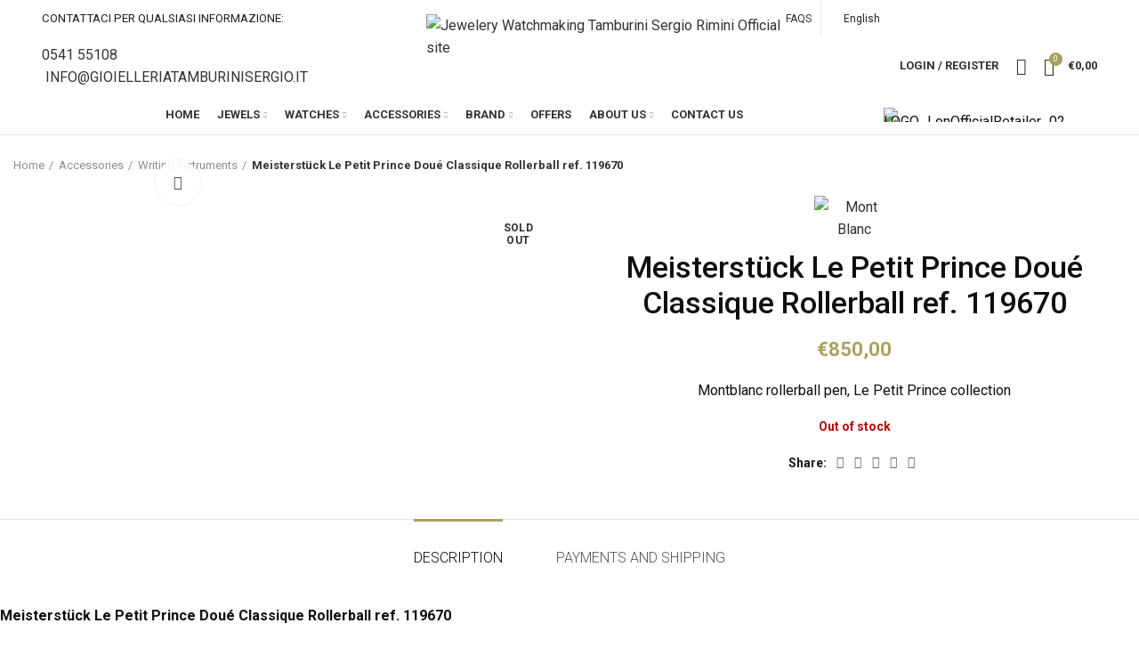

--- FILE ---
content_type: text/html; charset=UTF-8
request_url: https://www.gioiellitamburini.com/en/prodotto/meisterstuck-le-petit-prince-doue-classique-rollerball-ref-119670/
body_size: 40568
content:
<!DOCTYPE html><html lang="en-US"><head><meta charset="UTF-8"><link rel="preconnect" href="https://fonts.gstatic.com/" crossorigin /><meta name="viewport" content="width=device-width, initial-scale=1.0, maximum-scale=1.0, user-scalable=no"><link rel="profile" href="https://gmpg.org/xfn/11"><link rel="pingback" href="https://www.gioiellitamburini.com/xmlrpc.php"> <script>window.MSInputMethodContext && document.documentMode && document.write('<script src="https://www.gioiellitamburini.com/wp-content/themes/tamburini/js/libs/ie11CustomProperties.min.js"><\/script>');</script> <meta name='robots' content='index, follow, max-image-preview:large, max-snippet:-1, max-video-preview:-1' /><link rel="alternate" hreflang="en" href="https://www.gioiellitamburini.com/en/prodotto/meisterstuck-le-petit-prince-doue-classique-rollerball-ref-119670/" /><title>Meisterstück Le Petit Prince Doué Classique Rollerball ref. 119670 - Jewelery Watchmaking Tamburini Sergio Rimini Official site</title><link rel="canonical" href="https://www.gioiellitamburini.com/en/prodotto/meisterstuck-le-petit-prince-doue-classique-rollerball-ref-119670/" /><meta property="og:locale" content="en_US" /><meta property="og:type" content="article" /><meta property="og:title" content="Meisterstück Le Petit Prince Doué Classique Rollerball ref. 119670 - Jewelery Watchmaking Tamburini Sergio Rimini Official site" /><meta property="og:description" content="Montblanc rollerball pen, Le Petit Prince collection" /><meta property="og:url" content="https://www.gioiellitamburini.com/en/prodotto/meisterstuck-le-petit-prince-doue-classique-rollerball-ref-119670/" /><meta property="og:site_name" content="Jewelery Watchmaking Tamburini Sergio Rimini Official site" /><meta property="article:modified_time" content="2023-05-10T08:45:51+00:00" /><meta property="og:image" content="https://www.gioiellitamburini.com/wp-content/uploads/2021/11/119670.jpg" /><meta property="og:image:width" content="550" /><meta property="og:image:height" content="550" /><meta property="og:image:type" content="image/jpeg" /><meta name="twitter:card" content="summary_large_image" /><meta name="twitter:label1" content="Est. reading time" /><meta name="twitter:data1" content="1 minute" /> <script type="application/ld+json" class="yoast-schema-graph">{"@context":"https://schema.org","@graph":[{"@type":"WebPage","@id":"https://www.gioiellitamburini.com/en/prodotto/meisterstuck-le-petit-prince-doue-classique-rollerball-ref-119670/","url":"https://www.gioiellitamburini.com/en/prodotto/meisterstuck-le-petit-prince-doue-classique-rollerball-ref-119670/","name":"Meisterstück Le Petit Prince Doué Classique Rollerball ref. 119670 - Jewelery Watchmaking Tamburini Sergio Rimini Official site","isPartOf":{"@id":"https://www.gioiellitamburini.com/#website"},"primaryImageOfPage":{"@id":"https://www.gioiellitamburini.com/en/prodotto/meisterstuck-le-petit-prince-doue-classique-rollerball-ref-119670/#primaryimage"},"image":{"@id":"https://www.gioiellitamburini.com/en/prodotto/meisterstuck-le-petit-prince-doue-classique-rollerball-ref-119670/#primaryimage"},"thumbnailUrl":"https://www.gioiellitamburini.com/wp-content/uploads/2021/11/119670.jpg","datePublished":"2021-11-23T10:20:26+00:00","dateModified":"2023-05-10T08:45:51+00:00","breadcrumb":{"@id":"https://www.gioiellitamburini.com/en/prodotto/meisterstuck-le-petit-prince-doue-classique-rollerball-ref-119670/#breadcrumb"},"inLanguage":"en-US","potentialAction":[{"@type":"ReadAction","target":["https://www.gioiellitamburini.com/en/prodotto/meisterstuck-le-petit-prince-doue-classique-rollerball-ref-119670/"]}]},{"@type":"ImageObject","inLanguage":"en-US","@id":"https://www.gioiellitamburini.com/en/prodotto/meisterstuck-le-petit-prince-doue-classique-rollerball-ref-119670/#primaryimage","url":"https://www.gioiellitamburini.com/wp-content/uploads/2021/11/119670.jpg","contentUrl":"https://www.gioiellitamburini.com/wp-content/uploads/2021/11/119670.jpg","width":550,"height":550},{"@type":"BreadcrumbList","@id":"https://www.gioiellitamburini.com/en/prodotto/meisterstuck-le-petit-prince-doue-classique-rollerball-ref-119670/#breadcrumb","itemListElement":[{"@type":"ListItem","position":1,"name":"Home","item":"https://www.gioiellitamburini.com/en/"},{"@type":"ListItem","position":2,"name":"Shop","item":"https://www.gioiellitamburini.com/en/shop/"},{"@type":"ListItem","position":3,"name":"Meisterstück Le Petit Prince Doué Classique Rollerball ref. 119670"}]},{"@type":"WebSite","@id":"https://www.gioiellitamburini.com/#website","url":"https://www.gioiellitamburini.com/","name":"Jewelery Watchmaking Tamburini Sergio Rimini Official site","description":"Esperienza e professionalità da oltre 60 anni al vostro servizio","potentialAction":[{"@type":"SearchAction","target":{"@type":"EntryPoint","urlTemplate":"https://www.gioiellitamburini.com/?s={search_term_string}"},"query-input":"required name=search_term_string"}],"inLanguage":"en-US"}]}</script> <link rel='dns-prefetch' href='//fonts.googleapis.com' /><link rel="alternate" type="application/rss+xml" title="Jewelery Watchmaking Tamburini Sergio Rimini Official site &raquo; Feed" href="https://www.gioiellitamburini.com/en/feed/" /><link rel="alternate" type="application/rss+xml" title="Jewelery Watchmaking Tamburini Sergio Rimini Official site &raquo; Comments Feed" href="https://www.gioiellitamburini.com/en/comments/feed/" /> <script>WebFontConfig={google:{families:["Roboto:400,700,300,500,100&display=swap"]}};if ( typeof WebFont === "object" && typeof WebFont.load === "function" ) { WebFont.load( WebFontConfig ); }</script><script data-optimized="1" src="https://www.gioiellitamburini.com/wp-content/plugins/litespeed-cache/assets/js/webfontloader.min.js"></script> <link rel='stylesheet' id='wp-block-library-css' href='https://www.gioiellitamburini.com/wp-includes/css/dist/block-library/style.min.css?ver=6.2.2' type='text/css' media='all' /><style id='safe-svg-svg-icon-style-inline-css' type='text/css'>.safe-svg-cover .safe-svg-inside{display:inline-block;max-width:100%}.safe-svg-cover svg{height:100%;max-height:100%;max-width:100%;width:100%}</style><link rel='stylesheet' id='wc-blocks-vendors-style-css' href='https://www.gioiellitamburini.com/wp-content/plugins/woocommerce/packages/woocommerce-blocks/build/wc-blocks-vendors-style.css?ver=10.0.4' type='text/css' media='all' /><link rel='stylesheet' id='wc-blocks-style-css' href='https://www.gioiellitamburini.com/wp-content/plugins/woocommerce/packages/woocommerce-blocks/build/wc-blocks-style.css?ver=10.0.4' type='text/css' media='all' /><link rel='stylesheet' id='nta-css-popup-css' href='https://www.gioiellitamburini.com/wp-content/plugins/whatsapp-for-wordpress/assets/css/style.css?ver=6.2.2' type='text/css' media='all' /><link rel='stylesheet' id='classic-theme-styles-css' href='https://www.gioiellitamburini.com/wp-includes/css/classic-themes.min.css?ver=6.2.2' type='text/css' media='all' /><style id='global-styles-inline-css' type='text/css'>body{--wp--preset--color--black: #000000;--wp--preset--color--cyan-bluish-gray: #abb8c3;--wp--preset--color--white: #ffffff;--wp--preset--color--pale-pink: #f78da7;--wp--preset--color--vivid-red: #cf2e2e;--wp--preset--color--luminous-vivid-orange: #ff6900;--wp--preset--color--luminous-vivid-amber: #fcb900;--wp--preset--color--light-green-cyan: #7bdcb5;--wp--preset--color--vivid-green-cyan: #00d084;--wp--preset--color--pale-cyan-blue: #8ed1fc;--wp--preset--color--vivid-cyan-blue: #0693e3;--wp--preset--color--vivid-purple: #9b51e0;--wp--preset--gradient--vivid-cyan-blue-to-vivid-purple: linear-gradient(135deg,rgba(6,147,227,1) 0%,rgb(155,81,224) 100%);--wp--preset--gradient--light-green-cyan-to-vivid-green-cyan: linear-gradient(135deg,rgb(122,220,180) 0%,rgb(0,208,130) 100%);--wp--preset--gradient--luminous-vivid-amber-to-luminous-vivid-orange: linear-gradient(135deg,rgba(252,185,0,1) 0%,rgba(255,105,0,1) 100%);--wp--preset--gradient--luminous-vivid-orange-to-vivid-red: linear-gradient(135deg,rgba(255,105,0,1) 0%,rgb(207,46,46) 100%);--wp--preset--gradient--very-light-gray-to-cyan-bluish-gray: linear-gradient(135deg,rgb(238,238,238) 0%,rgb(169,184,195) 100%);--wp--preset--gradient--cool-to-warm-spectrum: linear-gradient(135deg,rgb(74,234,220) 0%,rgb(151,120,209) 20%,rgb(207,42,186) 40%,rgb(238,44,130) 60%,rgb(251,105,98) 80%,rgb(254,248,76) 100%);--wp--preset--gradient--blush-light-purple: linear-gradient(135deg,rgb(255,206,236) 0%,rgb(152,150,240) 100%);--wp--preset--gradient--blush-bordeaux: linear-gradient(135deg,rgb(254,205,165) 0%,rgb(254,45,45) 50%,rgb(107,0,62) 100%);--wp--preset--gradient--luminous-dusk: linear-gradient(135deg,rgb(255,203,112) 0%,rgb(199,81,192) 50%,rgb(65,88,208) 100%);--wp--preset--gradient--pale-ocean: linear-gradient(135deg,rgb(255,245,203) 0%,rgb(182,227,212) 50%,rgb(51,167,181) 100%);--wp--preset--gradient--electric-grass: linear-gradient(135deg,rgb(202,248,128) 0%,rgb(113,206,126) 100%);--wp--preset--gradient--midnight: linear-gradient(135deg,rgb(2,3,129) 0%,rgb(40,116,252) 100%);--wp--preset--duotone--dark-grayscale: url('#wp-duotone-dark-grayscale');--wp--preset--duotone--grayscale: url('#wp-duotone-grayscale');--wp--preset--duotone--purple-yellow: url('#wp-duotone-purple-yellow');--wp--preset--duotone--blue-red: url('#wp-duotone-blue-red');--wp--preset--duotone--midnight: url('#wp-duotone-midnight');--wp--preset--duotone--magenta-yellow: url('#wp-duotone-magenta-yellow');--wp--preset--duotone--purple-green: url('#wp-duotone-purple-green');--wp--preset--duotone--blue-orange: url('#wp-duotone-blue-orange');--wp--preset--font-size--small: 13px;--wp--preset--font-size--medium: 20px;--wp--preset--font-size--large: 36px;--wp--preset--font-size--x-large: 42px;--wp--preset--spacing--20: 0.44rem;--wp--preset--spacing--30: 0.67rem;--wp--preset--spacing--40: 1rem;--wp--preset--spacing--50: 1.5rem;--wp--preset--spacing--60: 2.25rem;--wp--preset--spacing--70: 3.38rem;--wp--preset--spacing--80: 5.06rem;--wp--preset--shadow--natural: 6px 6px 9px rgba(0, 0, 0, 0.2);--wp--preset--shadow--deep: 12px 12px 50px rgba(0, 0, 0, 0.4);--wp--preset--shadow--sharp: 6px 6px 0px rgba(0, 0, 0, 0.2);--wp--preset--shadow--outlined: 6px 6px 0px -3px rgba(255, 255, 255, 1), 6px 6px rgba(0, 0, 0, 1);--wp--preset--shadow--crisp: 6px 6px 0px rgba(0, 0, 0, 1);}:where(.is-layout-flex){gap: 0.5em;}body .is-layout-flow > .alignleft{float: left;margin-inline-start: 0;margin-inline-end: 2em;}body .is-layout-flow > .alignright{float: right;margin-inline-start: 2em;margin-inline-end: 0;}body .is-layout-flow > .aligncenter{margin-left: auto !important;margin-right: auto !important;}body .is-layout-constrained > .alignleft{float: left;margin-inline-start: 0;margin-inline-end: 2em;}body .is-layout-constrained > .alignright{float: right;margin-inline-start: 2em;margin-inline-end: 0;}body .is-layout-constrained > .aligncenter{margin-left: auto !important;margin-right: auto !important;}body .is-layout-constrained > :where(:not(.alignleft):not(.alignright):not(.alignfull)){max-width: var(--wp--style--global--content-size);margin-left: auto !important;margin-right: auto !important;}body .is-layout-constrained > .alignwide{max-width: var(--wp--style--global--wide-size);}body .is-layout-flex{display: flex;}body .is-layout-flex{flex-wrap: wrap;align-items: center;}body .is-layout-flex > *{margin: 0;}:where(.wp-block-columns.is-layout-flex){gap: 2em;}.has-black-color{color: var(--wp--preset--color--black) !important;}.has-cyan-bluish-gray-color{color: var(--wp--preset--color--cyan-bluish-gray) !important;}.has-white-color{color: var(--wp--preset--color--white) !important;}.has-pale-pink-color{color: var(--wp--preset--color--pale-pink) !important;}.has-vivid-red-color{color: var(--wp--preset--color--vivid-red) !important;}.has-luminous-vivid-orange-color{color: var(--wp--preset--color--luminous-vivid-orange) !important;}.has-luminous-vivid-amber-color{color: var(--wp--preset--color--luminous-vivid-amber) !important;}.has-light-green-cyan-color{color: var(--wp--preset--color--light-green-cyan) !important;}.has-vivid-green-cyan-color{color: var(--wp--preset--color--vivid-green-cyan) !important;}.has-pale-cyan-blue-color{color: var(--wp--preset--color--pale-cyan-blue) !important;}.has-vivid-cyan-blue-color{color: var(--wp--preset--color--vivid-cyan-blue) !important;}.has-vivid-purple-color{color: var(--wp--preset--color--vivid-purple) !important;}.has-black-background-color{background-color: var(--wp--preset--color--black) !important;}.has-cyan-bluish-gray-background-color{background-color: var(--wp--preset--color--cyan-bluish-gray) !important;}.has-white-background-color{background-color: var(--wp--preset--color--white) !important;}.has-pale-pink-background-color{background-color: var(--wp--preset--color--pale-pink) !important;}.has-vivid-red-background-color{background-color: var(--wp--preset--color--vivid-red) !important;}.has-luminous-vivid-orange-background-color{background-color: var(--wp--preset--color--luminous-vivid-orange) !important;}.has-luminous-vivid-amber-background-color{background-color: var(--wp--preset--color--luminous-vivid-amber) !important;}.has-light-green-cyan-background-color{background-color: var(--wp--preset--color--light-green-cyan) !important;}.has-vivid-green-cyan-background-color{background-color: var(--wp--preset--color--vivid-green-cyan) !important;}.has-pale-cyan-blue-background-color{background-color: var(--wp--preset--color--pale-cyan-blue) !important;}.has-vivid-cyan-blue-background-color{background-color: var(--wp--preset--color--vivid-cyan-blue) !important;}.has-vivid-purple-background-color{background-color: var(--wp--preset--color--vivid-purple) !important;}.has-black-border-color{border-color: var(--wp--preset--color--black) !important;}.has-cyan-bluish-gray-border-color{border-color: var(--wp--preset--color--cyan-bluish-gray) !important;}.has-white-border-color{border-color: var(--wp--preset--color--white) !important;}.has-pale-pink-border-color{border-color: var(--wp--preset--color--pale-pink) !important;}.has-vivid-red-border-color{border-color: var(--wp--preset--color--vivid-red) !important;}.has-luminous-vivid-orange-border-color{border-color: var(--wp--preset--color--luminous-vivid-orange) !important;}.has-luminous-vivid-amber-border-color{border-color: var(--wp--preset--color--luminous-vivid-amber) !important;}.has-light-green-cyan-border-color{border-color: var(--wp--preset--color--light-green-cyan) !important;}.has-vivid-green-cyan-border-color{border-color: var(--wp--preset--color--vivid-green-cyan) !important;}.has-pale-cyan-blue-border-color{border-color: var(--wp--preset--color--pale-cyan-blue) !important;}.has-vivid-cyan-blue-border-color{border-color: var(--wp--preset--color--vivid-cyan-blue) !important;}.has-vivid-purple-border-color{border-color: var(--wp--preset--color--vivid-purple) !important;}.has-vivid-cyan-blue-to-vivid-purple-gradient-background{background: var(--wp--preset--gradient--vivid-cyan-blue-to-vivid-purple) !important;}.has-light-green-cyan-to-vivid-green-cyan-gradient-background{background: var(--wp--preset--gradient--light-green-cyan-to-vivid-green-cyan) !important;}.has-luminous-vivid-amber-to-luminous-vivid-orange-gradient-background{background: var(--wp--preset--gradient--luminous-vivid-amber-to-luminous-vivid-orange) !important;}.has-luminous-vivid-orange-to-vivid-red-gradient-background{background: var(--wp--preset--gradient--luminous-vivid-orange-to-vivid-red) !important;}.has-very-light-gray-to-cyan-bluish-gray-gradient-background{background: var(--wp--preset--gradient--very-light-gray-to-cyan-bluish-gray) !important;}.has-cool-to-warm-spectrum-gradient-background{background: var(--wp--preset--gradient--cool-to-warm-spectrum) !important;}.has-blush-light-purple-gradient-background{background: var(--wp--preset--gradient--blush-light-purple) !important;}.has-blush-bordeaux-gradient-background{background: var(--wp--preset--gradient--blush-bordeaux) !important;}.has-luminous-dusk-gradient-background{background: var(--wp--preset--gradient--luminous-dusk) !important;}.has-pale-ocean-gradient-background{background: var(--wp--preset--gradient--pale-ocean) !important;}.has-electric-grass-gradient-background{background: var(--wp--preset--gradient--electric-grass) !important;}.has-midnight-gradient-background{background: var(--wp--preset--gradient--midnight) !important;}.has-small-font-size{font-size: var(--wp--preset--font-size--small) !important;}.has-medium-font-size{font-size: var(--wp--preset--font-size--medium) !important;}.has-large-font-size{font-size: var(--wp--preset--font-size--large) !important;}.has-x-large-font-size{font-size: var(--wp--preset--font-size--x-large) !important;}
.wp-block-navigation a:where(:not(.wp-element-button)){color: inherit;}
:where(.wp-block-columns.is-layout-flex){gap: 2em;}
.wp-block-pullquote{font-size: 1.5em;line-height: 1.6;}</style><link rel='stylesheet' id='rs-plugin-settings-css' href='https://www.gioiellitamburini.com/wp-content/plugins/revslider/public/assets/css/rs6.css?ver=6.4.11' type='text/css' media='all' /><style id='rs-plugin-settings-inline-css' type='text/css'>#rs-demo-id {}</style><style id='woocommerce-inline-inline-css' type='text/css'>.woocommerce form .form-row .required { visibility: visible; }</style><link rel='stylesheet' id='wpml-legacy-horizontal-list-0-css' href='//www.gioiellitamburini.com/wp-content/plugins/sitepress-multilingual-cms/templates/language-switchers/legacy-list-horizontal/style.min.css?ver=1' type='text/css' media='all' /><link rel='stylesheet' id='cmplz-general-css' href='https://www.gioiellitamburini.com/wp-content/plugins/complianz-gdpr-premium/assets/css/cookieblocker.min.css?ver=6.4.7' type='text/css' media='all' /><link rel='stylesheet' id='cms-navigation-style-base-css' href='https://www.gioiellitamburini.com/wp-content/plugins/wpml-cms-nav/res/css/cms-navigation-base.css?ver=1.5.5' type='text/css' media='screen' /><link rel='stylesheet' id='cms-navigation-style-css' href='https://www.gioiellitamburini.com/wp-content/plugins/wpml-cms-nav/res/css/cms-navigation.css?ver=1.5.5' type='text/css' media='screen' /><link rel='stylesheet' id='stripe_styles-css' href='https://www.gioiellitamburini.com/wp-content/plugins/woocommerce-gateway-stripe/assets/css/stripe-styles.css?ver=7.4.1' type='text/css' media='all' /><link rel='stylesheet' id='js_composer_front-css' href='https://www.gioiellitamburini.com/wp-content/plugins/js_composer/assets/css/js_composer.min.css?ver=6.6.0' type='text/css' media='all' /><link rel='stylesheet' id='bootstrap-css' href='https://www.gioiellitamburini.com/wp-content/themes/tamburini/css/bootstrap.min.css?ver=6.0.4' type='text/css' media='all' /><link rel='stylesheet' id='woodmart-style-css' href='https://www.gioiellitamburini.com/wp-content/themes/tamburini/css/parts/base.min.css?ver=6.0.4' type='text/css' media='all' /><link rel='stylesheet' id='wd-wp-gutenberg-css' href='https://www.gioiellitamburini.com/wp-content/themes/tamburini/css/parts/wp-gutenberg.min.css?ver=6.0.4' type='text/css' media='all' /><link rel='stylesheet' id='wd-wpcf7-css' href='https://www.gioiellitamburini.com/wp-content/themes/tamburini/css/parts/int-wpcf7.min.css?ver=6.0.4' type='text/css' media='all' /><link rel='stylesheet' id='wd-revolution-slider-css' href='https://www.gioiellitamburini.com/wp-content/themes/tamburini/css/parts/int-revolution-slider.min.css?ver=6.0.4' type='text/css' media='all' /><link rel='stylesheet' id='wd-woo-stripe-css' href='https://www.gioiellitamburini.com/wp-content/themes/tamburini/css/parts/int-woo-stripe.min.css?ver=6.0.4' type='text/css' media='all' /><link rel='stylesheet' id='wd-wpml-css' href='https://www.gioiellitamburini.com/wp-content/themes/tamburini/css/parts/int-wpml.min.css?ver=6.0.4' type='text/css' media='all' /><link rel='stylesheet' id='wd-wpbakery-base-css' href='https://www.gioiellitamburini.com/wp-content/themes/tamburini/css/parts/int-wpbakery-base.min.css?ver=6.0.4' type='text/css' media='all' /><link rel='stylesheet' id='wd-woocommerce-base-css' href='https://www.gioiellitamburini.com/wp-content/themes/tamburini/css/parts/woocommerce-base.min.css?ver=6.0.4' type='text/css' media='all' /><link rel='stylesheet' id='wd-page-single-product-css' href='https://www.gioiellitamburini.com/wp-content/themes/tamburini/css/parts/woo-page-single-product.min.css?ver=6.0.4' type='text/css' media='all' /><link rel='stylesheet' id='child-style-css' href='https://www.gioiellitamburini.com/wp-content/themes/tamburini-child/style.css?ver=6.0.4' type='text/css' media='all' /><link rel='stylesheet' id='wd-info-box-css' href='https://www.gioiellitamburini.com/wp-content/themes/tamburini/css/parts/el-info-box.min.css?ver=6.0.4' type='text/css' media='all' /><link rel='stylesheet' id='wd-slick-css' href='https://www.gioiellitamburini.com/wp-content/themes/tamburini/css/parts/woo-lib-slick-slider.min.css?ver=6.0.4' type='text/css' media='all' /><link rel='stylesheet' id='wd-owl-carousel-css' href='https://www.gioiellitamburini.com/wp-content/themes/tamburini/css/parts/lib-owl-carousel.min.css?ver=6.0.4' type='text/css' media='all' /><link rel='stylesheet' id='wd-photoswipe-css' href='https://www.gioiellitamburini.com/wp-content/themes/tamburini/css/parts/lib-photoswipe.min.css?ver=6.0.4' type='text/css' media='all' /><link rel='stylesheet' id='wd-add-to-cart-popup-css' href='https://www.gioiellitamburini.com/wp-content/themes/tamburini/css/parts/woo-opt-add-to-cart-popup.min.css?ver=6.0.4' type='text/css' media='all' /><link rel='stylesheet' id='wd-mfp-popup-css' href='https://www.gioiellitamburini.com/wp-content/themes/tamburini/css/parts/lib-magnific-popup.min.css?ver=6.0.4' type='text/css' media='all' /><link rel='stylesheet' id='wd-social-icons-css' href='https://www.gioiellitamburini.com/wp-content/themes/tamburini/css/parts/el-social-icons.min.css?ver=6.0.4' type='text/css' media='all' /><link rel='stylesheet' id='wd-image-gallery-css' href='https://www.gioiellitamburini.com/wp-content/themes/tamburini/css/parts/el-gallery.min.css?ver=6.0.4' type='text/css' media='all' /><link rel='stylesheet' id='wd-section-title-css' href='https://www.gioiellitamburini.com/wp-content/themes/tamburini/css/parts/el-section-title.min.css?ver=6.0.4' type='text/css' media='all' /><link rel='stylesheet' id='wd-product-loop-css' href='https://www.gioiellitamburini.com/wp-content/themes/tamburini/css/parts/woo-product-loop.min.css?ver=6.0.4' type='text/css' media='all' /><link rel='stylesheet' id='wd-scroll-top-css' href='https://www.gioiellitamburini.com/wp-content/themes/tamburini/css/parts/opt-scrolltotop.min.css?ver=6.0.4' type='text/css' media='all' /><link rel='stylesheet' id='xts-style-theme_settings_default-css' href='https://www.gioiellitamburini.com/wp-content/uploads/2021/10/xts-theme_settings_default-1633684291.css?ver=6.0.4' type='text/css' media='all' /> <script type='text/javascript' src='https://www.gioiellitamburini.com/wp-includes/js/jquery/jquery.min.js?ver=3.6.4' id='jquery-core-js'></script> <script type='text/javascript' src='https://www.gioiellitamburini.com/wp-includes/js/jquery/jquery-migrate.min.js?ver=3.4.0' id='jquery-migrate-js'></script> <script type='text/javascript' src='https://www.gioiellitamburini.com/wp-content/plugins/revslider/public/assets/js/rbtools.min.js?ver=6.4.8' id='tp-tools-js'></script> <script type='text/javascript' src='https://www.gioiellitamburini.com/wp-content/plugins/revslider/public/assets/js/rs6.min.js?ver=6.4.11' id='revmin-js'></script> <script type='text/javascript' src='https://www.gioiellitamburini.com/wp-content/plugins/woocommerce/assets/js/jquery-blockui/jquery.blockUI.min.js?ver=2.7.0-wc.7.7.0' id='jquery-blockui-js'></script> <script type='text/javascript' id='wc-add-to-cart-js-extra'>/*  */
var wc_add_to_cart_params = {"ajax_url":"\/wp-admin\/admin-ajax.php?lang=en","wc_ajax_url":"\/en\/?wc-ajax=%%endpoint%%","i18n_view_cart":"View cart","cart_url":"https:\/\/www.gioiellitamburini.com\/en\/cart\/","is_cart":"","cart_redirect_after_add":"no"};
/*  */</script> <script type='text/javascript' src='https://www.gioiellitamburini.com/wp-content/plugins/woocommerce/assets/js/frontend/add-to-cart.min.js?ver=7.7.0' id='wc-add-to-cart-js'></script> <script type='text/javascript' src='https://www.gioiellitamburini.com/wp-content/plugins/js_composer/assets/js/vendors/woocommerce-add-to-cart.js?ver=6.6.0' id='vc_woocommerce-add-to-cart-js-js'></script> <script type='text/javascript' id='woocommerce-tokenization-form-js-extra'>/*  */
var wc_tokenization_form_params = {"is_registration_required":"","is_logged_in":""};
/*  */</script> <script type='text/javascript' src='https://www.gioiellitamburini.com/wp-content/plugins/woocommerce/assets/js/frontend/tokenization-form.min.js?ver=7.7.0' id='woocommerce-tokenization-form-js'></script> <script type='text/javascript' src='https://www.gioiellitamburini.com/wp-content/themes/tamburini/js/libs/device.min.js?ver=6.0.4' id='wd-device-library-js'></script> <link rel="https://api.w.org/" href="https://www.gioiellitamburini.com/en/wp-json/" /><link rel="alternate" type="application/json" href="https://www.gioiellitamburini.com/en/wp-json/wp/v2/product/10043" /><link rel="EditURI" type="application/rsd+xml" title="RSD" href="https://www.gioiellitamburini.com/xmlrpc.php?rsd" /><link rel="wlwmanifest" type="application/wlwmanifest+xml" href="https://www.gioiellitamburini.com/wp-includes/wlwmanifest.xml" /><link rel='shortlink' href='https://www.gioiellitamburini.com/en/?p=10043' /><link rel="alternate" type="application/json+oembed" href="https://www.gioiellitamburini.com/en/wp-json/oembed/1.0/embed?url=https%3A%2F%2Fwww.gioiellitamburini.com%2Fen%2Fprodotto%2Fmeisterstuck-le-petit-prince-doue-classique-rollerball-ref-119670%2F" /><link rel="alternate" type="text/xml+oembed" href="https://www.gioiellitamburini.com/en/wp-json/oembed/1.0/embed?url=https%3A%2F%2Fwww.gioiellitamburini.com%2Fen%2Fprodotto%2Fmeisterstuck-le-petit-prince-doue-classique-rollerball-ref-119670%2F&#038;format=xml" /><meta name="generator" content="WPML ver:4.4.12 stt:1,27;" /><style>.cmplz-hidden{display:none!important;}</style><meta name="theme-color" content="">
<noscript><style>.woocommerce-product-gallery{ opacity: 1 !important; }</style></noscript><meta name="generator" content="Powered by WPBakery Page Builder - drag and drop page builder for WordPress."/><meta name="generator" content="Powered by Slider Revolution 6.4.11 - responsive, Mobile-Friendly Slider Plugin for WordPress with comfortable drag and drop interface." /><link rel="icon" href="https://www.gioiellitamburini.com/wp-content/uploads/2021/09/fvicon-128.jpg" sizes="32x32" /><link rel="icon" href="https://www.gioiellitamburini.com/wp-content/uploads/2021/09/fvicon-128.jpg" sizes="192x192" /><link rel="apple-touch-icon" href="https://www.gioiellitamburini.com/wp-content/uploads/2021/09/fvicon-128.jpg" /><meta name="msapplication-TileImage" content="https://www.gioiellitamburini.com/wp-content/uploads/2021/09/fvicon-128.jpg" /> <script type="text/javascript">function setREVStartSize(e){
			//window.requestAnimationFrame(function() {				 
				window.RSIW = window.RSIW===undefined ? window.innerWidth : window.RSIW;	
				window.RSIH = window.RSIH===undefined ? window.innerHeight : window.RSIH;	
				try {								
					var pw = document.getElementById(e.c).parentNode.offsetWidth,
						newh;
					pw = pw===0 || isNaN(pw) ? window.RSIW : pw;
					e.tabw = e.tabw===undefined ? 0 : parseInt(e.tabw);
					e.thumbw = e.thumbw===undefined ? 0 : parseInt(e.thumbw);
					e.tabh = e.tabh===undefined ? 0 : parseInt(e.tabh);
					e.thumbh = e.thumbh===undefined ? 0 : parseInt(e.thumbh);
					e.tabhide = e.tabhide===undefined ? 0 : parseInt(e.tabhide);
					e.thumbhide = e.thumbhide===undefined ? 0 : parseInt(e.thumbhide);
					e.mh = e.mh===undefined || e.mh=="" || e.mh==="auto" ? 0 : parseInt(e.mh,0);		
					if(e.layout==="fullscreen" || e.l==="fullscreen") 						
						newh = Math.max(e.mh,window.RSIH);					
					else{					
						e.gw = Array.isArray(e.gw) ? e.gw : [e.gw];
						for (var i in e.rl) if (e.gw[i]===undefined || e.gw[i]===0) e.gw[i] = e.gw[i-1];					
						e.gh = e.el===undefined || e.el==="" || (Array.isArray(e.el) && e.el.length==0)? e.gh : e.el;
						e.gh = Array.isArray(e.gh) ? e.gh : [e.gh];
						for (var i in e.rl) if (e.gh[i]===undefined || e.gh[i]===0) e.gh[i] = e.gh[i-1];
											
						var nl = new Array(e.rl.length),
							ix = 0,						
							sl;					
						e.tabw = e.tabhide>=pw ? 0 : e.tabw;
						e.thumbw = e.thumbhide>=pw ? 0 : e.thumbw;
						e.tabh = e.tabhide>=pw ? 0 : e.tabh;
						e.thumbh = e.thumbhide>=pw ? 0 : e.thumbh;					
						for (var i in e.rl) nl[i] = e.rl[i]<window.RSIW ? 0 : e.rl[i];
						sl = nl[0];									
						for (var i in nl) if (sl>nl[i] && nl[i]>0) { sl = nl[i]; ix=i;}															
						var m = pw>(e.gw[ix]+e.tabw+e.thumbw) ? 1 : (pw-(e.tabw+e.thumbw)) / (e.gw[ix]);					
						newh =  (e.gh[ix] * m) + (e.tabh + e.thumbh);
					}				
					if(window.rs_init_css===undefined) window.rs_init_css = document.head.appendChild(document.createElement("style"));					
					document.getElementById(e.c).height = newh+"px";
					window.rs_init_css.innerHTML += "#"+e.c+"_wrapper { height: "+newh+"px }";				
				} catch(e){
					console.log("Failure at Presize of Slider:" + e)
				}					   
			//});
		  };</script> <style></style><noscript><style>.wpb_animate_when_almost_visible { opacity: 1; }</style></noscript><style data-type="wd-style-header_646537">.whb-top-bar .wd-dropdown {
	margin-top: 0.5px;
}

.whb-top-bar .wd-dropdown:after {
	height: 10.5px;
}


.whb-header-bottom .wd-dropdown {
	margin-top: 2.5px;
}

.whb-header-bottom .wd-dropdown:after {
	height: 12.5px;
}


.whb-header-bottom .wd-header-cats {
	margin-top: -0px;
	margin-bottom: -1px;
	height: calc(100% + 1px);
}

.whb-clone.whb-sticked .wd-dropdown {
	margin-top: 10px;
}

.whb-clone.whb-sticked .wd-dropdown:after {
	height: 20px;
}

@media (min-width: 1025px) {
		.whb-top-bar-inner {
		height: 41px;
		max-height: 41px;
	}

		
		.whb-general-header-inner {
		height: 65px;
		max-height: 65px;
	}

		
		.whb-header-bottom-inner {
		height: 45px;
		max-height: 45px;
	}

		
			.whb-clone .whb-general-header-inner {
		height: 60px;
		max-height: 60px;
	}
	
	}

@media (max-width: 1024px) {
		.whb-top-bar-inner {
		height: 40px;
		max-height: 40px;
	}
	
		.whb-general-header-inner {
		height: 50px;
		max-height: 50px;
	}
	
	
			.whb-clone .whb-general-header-inner {
		height: 50px;
		max-height: 50px;
	}
	
	}
		
.whb-top-bar {
	background-color: rgba(255, 255, 255, 1);border-color: rgba(129, 129, 120, 0.2);border-bottom-width: 0px;border-bottom-style: solid;
}

.whb-general-header {
	background-color: rgba(255, 255, 255, 1);border-bottom-width: 0px;border-bottom-style: solid;
}

.whb-header-bottom {
	border-color: rgba(230, 230, 230, 1);border-bottom-width: 1px;border-bottom-style: solid;
}</style></head><body data-rsssl=1 data-cmplz=1 class="product-template-default single single-product postid-10043 theme-tamburini woocommerce woocommerce-page woocommerce-no-js wrapper-custom  woodmart-product-design-alt categories-accordion-on woodmart-archive-shop woodmart-ajax-shop-on offcanvas-sidebar-mobile offcanvas-sidebar-tablet wpb-js-composer js-comp-ver-6.6.0 vc_responsive">
<svg xmlns="http://www.w3.org/2000/svg" viewBox="0 0 0 0" width="0" height="0" focusable="false" role="none" style="visibility: hidden; position: absolute; left: -9999px; overflow: hidden;" ><defs><filter id="wp-duotone-dark-grayscale"><feColorMatrix color-interpolation-filters="sRGB" type="matrix" values=" .299 .587 .114 0 0 .299 .587 .114 0 0 .299 .587 .114 0 0 .299 .587 .114 0 0 " /><feComponentTransfer color-interpolation-filters="sRGB" ><feFuncR type="table" tableValues="0 0.49803921568627" /><feFuncG type="table" tableValues="0 0.49803921568627" /><feFuncB type="table" tableValues="0 0.49803921568627" /><feFuncA type="table" tableValues="1 1" /></feComponentTransfer><feComposite in2="SourceGraphic" operator="in" /></filter></defs></svg><svg xmlns="http://www.w3.org/2000/svg" viewBox="0 0 0 0" width="0" height="0" focusable="false" role="none" style="visibility: hidden; position: absolute; left: -9999px; overflow: hidden;" ><defs><filter id="wp-duotone-grayscale"><feColorMatrix color-interpolation-filters="sRGB" type="matrix" values=" .299 .587 .114 0 0 .299 .587 .114 0 0 .299 .587 .114 0 0 .299 .587 .114 0 0 " /><feComponentTransfer color-interpolation-filters="sRGB" ><feFuncR type="table" tableValues="0 1" /><feFuncG type="table" tableValues="0 1" /><feFuncB type="table" tableValues="0 1" /><feFuncA type="table" tableValues="1 1" /></feComponentTransfer><feComposite in2="SourceGraphic" operator="in" /></filter></defs></svg><svg xmlns="http://www.w3.org/2000/svg" viewBox="0 0 0 0" width="0" height="0" focusable="false" role="none" style="visibility: hidden; position: absolute; left: -9999px; overflow: hidden;" ><defs><filter id="wp-duotone-purple-yellow"><feColorMatrix color-interpolation-filters="sRGB" type="matrix" values=" .299 .587 .114 0 0 .299 .587 .114 0 0 .299 .587 .114 0 0 .299 .587 .114 0 0 " /><feComponentTransfer color-interpolation-filters="sRGB" ><feFuncR type="table" tableValues="0.54901960784314 0.98823529411765" /><feFuncG type="table" tableValues="0 1" /><feFuncB type="table" tableValues="0.71764705882353 0.25490196078431" /><feFuncA type="table" tableValues="1 1" /></feComponentTransfer><feComposite in2="SourceGraphic" operator="in" /></filter></defs></svg><svg xmlns="http://www.w3.org/2000/svg" viewBox="0 0 0 0" width="0" height="0" focusable="false" role="none" style="visibility: hidden; position: absolute; left: -9999px; overflow: hidden;" ><defs><filter id="wp-duotone-blue-red"><feColorMatrix color-interpolation-filters="sRGB" type="matrix" values=" .299 .587 .114 0 0 .299 .587 .114 0 0 .299 .587 .114 0 0 .299 .587 .114 0 0 " /><feComponentTransfer color-interpolation-filters="sRGB" ><feFuncR type="table" tableValues="0 1" /><feFuncG type="table" tableValues="0 0.27843137254902" /><feFuncB type="table" tableValues="0.5921568627451 0.27843137254902" /><feFuncA type="table" tableValues="1 1" /></feComponentTransfer><feComposite in2="SourceGraphic" operator="in" /></filter></defs></svg><svg xmlns="http://www.w3.org/2000/svg" viewBox="0 0 0 0" width="0" height="0" focusable="false" role="none" style="visibility: hidden; position: absolute; left: -9999px; overflow: hidden;" ><defs><filter id="wp-duotone-midnight"><feColorMatrix color-interpolation-filters="sRGB" type="matrix" values=" .299 .587 .114 0 0 .299 .587 .114 0 0 .299 .587 .114 0 0 .299 .587 .114 0 0 " /><feComponentTransfer color-interpolation-filters="sRGB" ><feFuncR type="table" tableValues="0 0" /><feFuncG type="table" tableValues="0 0.64705882352941" /><feFuncB type="table" tableValues="0 1" /><feFuncA type="table" tableValues="1 1" /></feComponentTransfer><feComposite in2="SourceGraphic" operator="in" /></filter></defs></svg><svg xmlns="http://www.w3.org/2000/svg" viewBox="0 0 0 0" width="0" height="0" focusable="false" role="none" style="visibility: hidden; position: absolute; left: -9999px; overflow: hidden;" ><defs><filter id="wp-duotone-magenta-yellow"><feColorMatrix color-interpolation-filters="sRGB" type="matrix" values=" .299 .587 .114 0 0 .299 .587 .114 0 0 .299 .587 .114 0 0 .299 .587 .114 0 0 " /><feComponentTransfer color-interpolation-filters="sRGB" ><feFuncR type="table" tableValues="0.78039215686275 1" /><feFuncG type="table" tableValues="0 0.94901960784314" /><feFuncB type="table" tableValues="0.35294117647059 0.47058823529412" /><feFuncA type="table" tableValues="1 1" /></feComponentTransfer><feComposite in2="SourceGraphic" operator="in" /></filter></defs></svg><svg xmlns="http://www.w3.org/2000/svg" viewBox="0 0 0 0" width="0" height="0" focusable="false" role="none" style="visibility: hidden; position: absolute; left: -9999px; overflow: hidden;" ><defs><filter id="wp-duotone-purple-green"><feColorMatrix color-interpolation-filters="sRGB" type="matrix" values=" .299 .587 .114 0 0 .299 .587 .114 0 0 .299 .587 .114 0 0 .299 .587 .114 0 0 " /><feComponentTransfer color-interpolation-filters="sRGB" ><feFuncR type="table" tableValues="0.65098039215686 0.40392156862745" /><feFuncG type="table" tableValues="0 1" /><feFuncB type="table" tableValues="0.44705882352941 0.4" /><feFuncA type="table" tableValues="1 1" /></feComponentTransfer><feComposite in2="SourceGraphic" operator="in" /></filter></defs></svg><svg xmlns="http://www.w3.org/2000/svg" viewBox="0 0 0 0" width="0" height="0" focusable="false" role="none" style="visibility: hidden; position: absolute; left: -9999px; overflow: hidden;" ><defs><filter id="wp-duotone-blue-orange"><feColorMatrix color-interpolation-filters="sRGB" type="matrix" values=" .299 .587 .114 0 0 .299 .587 .114 0 0 .299 .587 .114 0 0 .299 .587 .114 0 0 " /><feComponentTransfer color-interpolation-filters="sRGB" ><feFuncR type="table" tableValues="0.098039215686275 1" /><feFuncG type="table" tableValues="0 0.66274509803922" /><feFuncB type="table" tableValues="0.84705882352941 0.41960784313725" /><feFuncA type="table" tableValues="1 1" /></feComponentTransfer><feComposite in2="SourceGraphic" operator="in" /></filter></defs></svg><div class="website-wrapper"><header class="whb-header whb-full-width whb-sticky-shadow whb-scroll-slide whb-sticky-clone whb-hide-on-scroll"><div class="whb-main-header"><div class="whb-row whb-top-bar whb-not-sticky-row whb-with-bg whb-without-border whb-color-dark whb-flex-equal-sides"><div class="container"><div class="whb-flex-row whb-top-bar-inner"><div class="whb-column whb-col-left whb-visible-lg"><div class="wd-header-text set-cont-mb-s reset-last-child text-top-left"><span style="font-size: 1.1em; font-weight: 400; color: #222;">CONTATTACI PER QUALSIASI INFORMAZIONE:</span></div></div><div class="whb-column whb-col-center whb-visible-lg whb-empty-column"></div><div class="whb-column whb-col-right whb-visible-lg"><div class="wd-header-nav wd-header-secondary-nav text-right" role="navigation"><ul id="menu-faq" class="menu wd-nav wd-nav-secondary wd-style-default"><li id="menu-item-8008" class="menu-item menu-item-type-post_type menu-item-object-page menu-item-8008 item-level-0 menu-simple-dropdown wd-event-hover"><a href="https://www.gioiellitamburini.com/en/faqs/" class="woodmart-nav-link"><span class="nav-link-text">FAQs</span></a></li></ul></div><div class="wd-header-divider wd-full-height "></div><div class="wd-header-text set-cont-mb-s reset-last-child "><div class="wpml-ls-statics-shortcode_actions wpml-ls wpml-ls-legacy-list-horizontal"><ul><li class="wpml-ls-slot-shortcode_actions wpml-ls-item wpml-ls-item-en wpml-ls-current-language wpml-ls-first-item wpml-ls-last-item wpml-ls-item-legacy-list-horizontal">
<a href="https://www.gioiellitamburini.com/en/prodotto/meisterstuck-le-petit-prince-doue-classique-rollerball-ref-119670/" class="wpml-ls-link">
<img
class="wpml-ls-flag"
src="https://www.gioiellitamburini.com/wp-content/plugins/sitepress-multilingual-cms/res/flags/en.png"
alt=""
width=18
height=12
/><span class="wpml-ls-native">English</span></a></li></ul></div></div></div><div class="whb-column whb-col-mobile whb-hidden-lg"><div class="wd-header-text set-cont-mb-s reset-last-child "><span style="text-align: center;"><div class="wpml-ls-statics-shortcode_actions wpml-ls wpml-ls-legacy-list-horizontal"><ul><li class="wpml-ls-slot-shortcode_actions wpml-ls-item wpml-ls-item-en wpml-ls-current-language wpml-ls-first-item wpml-ls-last-item wpml-ls-item-legacy-list-horizontal">
<a href="https://www.gioiellitamburini.com/en/prodotto/meisterstuck-le-petit-prince-doue-classique-rollerball-ref-119670/" class="wpml-ls-link">
<img
class="wpml-ls-flag"
src="https://www.gioiellitamburini.com/wp-content/plugins/sitepress-multilingual-cms/res/flags/en.png"
alt=""
width=18
height=12
/><span class="wpml-ls-native">English</span></a></li></ul></div>
</span></div></div></div></div></div><div class="whb-row whb-general-header whb-not-sticky-row whb-with-bg whb-without-border whb-color-dark whb-flex-flex-middle"><div class="container"><div class="whb-flex-row whb-general-header-inner"><div class="whb-column whb-col-left whb-visible-lg"><div class="wd-header-text set-cont-mb-s reset-last-child "><a class="top-links" href="tel:+39054155108"><i class="fa fa-phone"></i> 0541 55108</a>
<br>
<a class="top-links" href="mailto:info@gioielleriatamburinisergio.it"><i class="fa fa-envelope"></i> info@gioielleriatamburinisergio.it</a></div></div><div class="whb-column whb-col-center whb-visible-lg"><div class="site-logo
wd-switch-logo">
<a href="https://www.gioiellitamburini.com/en/" class="wd-logo wd-main-logo" rel="home">
<img src="https://www.gioiellitamburini.com/wp-content/uploads/2021/06/Logo-2nd-version.png" alt="Jewelery Watchmaking Tamburini Sergio Rimini Official site" style="max-width: 400px;" />	</a>
<a href="https://www.gioiellitamburini.com/en/" class="wd-logo wd-sticky-logo" rel="home">
<img src="https://www.gioiellitamburini.com/wp-content/uploads/2021/06/Logo-2nd-version.png" alt="Jewelery Watchmaking Tamburini Sergio Rimini Official site" style="max-width: 158px;" />		</a></div></div><div class="whb-column whb-col-right whb-visible-lg"><div class="wd-header-my-account wd-tools-element wd-event-hover  wd-with-username wd-account-style-text">
<a href="https://www.gioiellitamburini.com/en/my-account/" title="My account">
<span class="wd-tools-icon">
</span>
<span class="wd-tools-text">
Login / Register			</span>
</a></div><div class="wd-header-search wd-tools-element wd-event-hover" title="Search">
<a href="javascript:void(0);">
<span class="wd-tools-icon">
</span>
</a><div class="wd-search-dropdown wd-dropdown"><form role="search" method="get" class="searchform  woodmart-ajax-search" action="https://www.gioiellitamburini.com/en/"  data-thumbnail="1" data-price="1" data-post_type="product" data-count="20" data-sku="0" data-symbols_count="3">
<input type="text" class="s" placeholder="Search for products" value="" name="s" aria-label="Search" title="Search for products" />
<input type="hidden" name="post_type" value="product">
<button type="submit" class="searchsubmit">
Search											</button></form><div class="search-results-wrapper"><div class="wd-dropdown-results wd-scroll wd-dropdown"><div class="wd-scroll-content"></div></div></div></div></div><div class="wd-header-cart wd-tools-element wd-design-2 cart-widget-opener">
<a href="https://www.gioiellitamburini.com/en/cart/" title="Shopping cart">
<span class="wd-tools-icon wd-icon-alt">
<span class="wd-cart-number">0 <span>items</span></span>
</span>
<span class="wd-tools-text">
<span class="subtotal-divider">/</span>
<span class="wd-cart-subtotal"><span class="woocommerce-Price-amount amount"><bdi><span class="woocommerce-Price-currencySymbol">&euro;</span>0,00</bdi></span></span>
</span>
</a></div></div><div class="whb-column whb-mobile-left whb-hidden-lg"><div class="wd-header-my-account wd-tools-element wd-event-hover  wd-account-style-icon">
<a href="https://www.gioiellitamburini.com/en/my-account/" title="My account">
<span class="wd-tools-icon">
</span>
<span class="wd-tools-text">
Login / Register			</span>
</a><div class="wd-dropdown wd-dropdown-register"><div class="login-dropdown-inner"><h3 class="login-title"><span>Sign in</span><a class="create-account-link" href="https://www.gioiellitamburini.com/en/my-account/?action=register">Create an Account</a></h3><form method="post" class="login woocommerce-form woocommerce-form-login " action="https://www.gioiellitamburini.com/en/my-account/" ><p class="woocommerce-FormRow woocommerce-FormRow--wide form-row form-row-wide form-row-username">
<label for="username">Username or email&nbsp;<span class="required">*</span></label>
<input type="text" class="woocommerce-Input woocommerce-Input--text input-text" name="username" id="username" autocomplete="username" value="" /></p><p class="woocommerce-FormRow woocommerce-FormRow--wide form-row form-row-wide form-row-password">
<label for="password">Password&nbsp;<span class="required">*</span></label>
<input class="woocommerce-Input woocommerce-Input--text input-text" type="password" name="password" id="password" autocomplete="current-password" /></p><p class="form-row">
<input type="hidden" id="woocommerce-login-nonce" name="woocommerce-login-nonce" value="1225f8b1f0" /><input type="hidden" name="_wp_http_referer" value="/en/prodotto/meisterstuck-le-petit-prince-doue-classique-rollerball-ref-119670/" />										<button type="submit" class="button woocommerce-button woocommerce-form-login__submit" name="login" value="Log in">Log in</button></p><div class="login-form-footer">
<a href="https://www.gioiellitamburini.com/en/the-tamburini/?action=lostpassword" class="woocommerce-LostPassword lost_password">Lost your password?</a>
<label class="woocommerce-form__label woocommerce-form__label-for-checkbox woocommerce-form-login__rememberme">
<input class="woocommerce-form__input woocommerce-form__input-checkbox" name="rememberme" type="checkbox" value="forever" title="Remember me" aria-label="Remember me" /> <span>Remember me</span>
</label></div></form></div></div></div><div class="wd-header-search wd-tools-element wd-header-search-mobile">
<a href="#" rel="nofollow noopener">
<span class="wd-tools-icon">
</span>
</a></div></div><div class="whb-column whb-mobile-center whb-hidden-lg"><div class="site-logo
">
<a href="https://www.gioiellitamburini.com/en/" class="wd-logo wd-main-logo" rel="home">
<img src="https://www.gioiellitamburini.com/wp-content/uploads/2021/09/logo-tamburini-mail.png" alt="Jewelery Watchmaking Tamburini Sergio Rimini Official site" style="max-width: 200px;" />	</a></div></div><div class="whb-column whb-mobile-right whb-hidden-lg"><div class="wd-header-cart wd-tools-element wd-design-5 cart-widget-opener">
<a href="https://www.gioiellitamburini.com/en/cart/" title="Shopping cart">
<span class="wd-tools-icon wd-icon-alt">
<span class="wd-cart-number">0 <span>items</span></span>
</span>
<span class="wd-tools-text">
<span class="subtotal-divider">/</span>
<span class="wd-cart-subtotal"><span class="woocommerce-Price-amount amount"><bdi><span class="woocommerce-Price-currencySymbol">&euro;</span>0,00</bdi></span></span>
</span>
</a></div><div class="wd-tools-element wd-header-mobile-nav wd-style-text">
<a href="#" rel="noffollow">
<span class="wd-tools-icon">
</span>
<span class="wd-tools-text">Menu</span>
</a></div></div></div></div></div><div class="whb-row whb-header-bottom whb-not-sticky-row whb-without-bg whb-border-fullwidth whb-color-dark whb-flex-flex-middle whb-hidden-mobile"><div class="container"><div class="whb-flex-row whb-header-bottom-inner"><div class="whb-column whb-col-left whb-visible-lg whb-empty-column"></div><div class="whb-column whb-col-center whb-visible-lg"><div class="wd-header-nav wd-header-main-nav text-center" role="navigation"><ul id="menu-main-menu-inglese" class="menu wd-nav wd-nav-main wd-style-default"><li id="menu-item-8139" class="menu-item menu-item-type-post_type menu-item-object-page menu-item-home menu-item-8139 item-level-0 menu-simple-dropdown wd-event-hover"><a href="https://www.gioiellitamburini.com/en/" class="woodmart-nav-link"><span class="nav-link-text">Home</span></a></li><li id="menu-item-11872" class="menu-item menu-item-type-taxonomy menu-item-object-product_cat menu-item-has-children menu-item-11872 item-level-0 menu-simple-dropdown wd-event-hover"><a href="https://www.gioiellitamburini.com/en/product-category/gioielleria-en/" class="woodmart-nav-link"><span class="nav-link-text">Jewels</span></a><div class="color-scheme-dark wd-design-default wd-dropdown-menu wd-dropdown"><div class="container"><ul class="wd-sub-menu color-scheme-dark"><li id="menu-item-11886" class="menu-item menu-item-type-taxonomy menu-item-object-product_cat menu-item-11886 item-level-1"><a href="https://www.gioiellitamburini.com/en/product-category/gioielleria-en/anelli-en/" class="woodmart-nav-link">Rings</a></li><li id="menu-item-11873" class="menu-item menu-item-type-taxonomy menu-item-object-product_cat menu-item-11873 item-level-1"><a href="https://www.gioiellitamburini.com/en/product-category/gioielleria-en/bracciali-en/" class="woodmart-nav-link">Bracelet</a></li><li id="menu-item-11885" class="menu-item menu-item-type-taxonomy menu-item-object-product_cat menu-item-11885 item-level-1"><a href="https://www.gioiellitamburini.com/en/product-category/gioielleria-en/collane-en/" class="woodmart-nav-link">Necklaces</a></li><li id="menu-item-11875" class="menu-item menu-item-type-taxonomy menu-item-object-product_cat menu-item-11875 item-level-1"><a href="https://www.gioiellitamburini.com/en/product-category/gioielleria-en/orecchini-en/" class="woodmart-nav-link">Earrings</a></li><li id="menu-item-11874" class="menu-item menu-item-type-taxonomy menu-item-object-product_cat menu-item-11874 item-level-1"><a href="https://www.gioiellitamburini.com/en/product-category/gioielleria-en/diamonds-in-blister/" class="woodmart-nav-link">Diamonds in Blister</a></li><li id="menu-item-11894" class="menu-item menu-item-type-taxonomy menu-item-object-product_cat menu-item-11894 item-level-1"><a href="https://www.gioiellitamburini.com/en/product-category/gioielleria-en/" class="woodmart-nav-link">See All</a></li></ul></div></div></li><li id="menu-item-11887" class="menu-item menu-item-type-taxonomy menu-item-object-product_cat menu-item-has-children menu-item-11887 item-level-0 menu-simple-dropdown wd-event-hover"><a href="https://www.gioiellitamburini.com/en/product-category/watchmaking/" class="woodmart-nav-link"><span class="nav-link-text">Watches</span></a><div class="color-scheme-dark wd-design-default wd-dropdown-menu wd-dropdown"><div class="container"><ul class="wd-sub-menu color-scheme-dark"><li id="menu-item-11889" class="menu-item menu-item-type-taxonomy menu-item-object-product_cat menu-item-11889 item-level-1"><a href="https://www.gioiellitamburini.com/en/product-category/watchmaking/man/" class="woodmart-nav-link">Man</a></li><li id="menu-item-11892" class="menu-item menu-item-type-taxonomy menu-item-object-product_cat menu-item-11892 item-level-1"><a href="https://www.gioiellitamburini.com/en/product-category/watchmaking/woman/" class="woodmart-nav-link">Woman</a></li><li id="menu-item-11891" class="menu-item menu-item-type-taxonomy menu-item-object-product_cat menu-item-11891 item-level-1"><a href="https://www.gioiellitamburini.com/en/product-category/watchmaking/only-time/" class="woodmart-nav-link">Only time</a></li><li id="menu-item-11888" class="menu-item menu-item-type-taxonomy menu-item-object-product_cat menu-item-11888 item-level-1"><a href="https://www.gioiellitamburini.com/en/product-category/watchmaking/chronographs/" class="woodmart-nav-link">Chronographs</a></li><li id="menu-item-11890" class="menu-item menu-item-type-taxonomy menu-item-object-product_cat menu-item-11890 item-level-1"><a href="https://www.gioiellitamburini.com/en/product-category/watchmaking/multifunction/" class="woodmart-nav-link">Multifunction</a></li><li id="menu-item-11893" class="menu-item menu-item-type-taxonomy menu-item-object-product_cat menu-item-11893 item-level-1"><a href="https://www.gioiellitamburini.com/en/product-category/watchmaking/" class="woodmart-nav-link">See All</a></li></ul></div></div></li><li id="menu-item-11895" class="menu-item menu-item-type-taxonomy menu-item-object-product_cat current-product-ancestor current-menu-parent current-product-parent menu-item-has-children menu-item-11895 item-level-0 menu-simple-dropdown wd-event-hover"><a href="https://www.gioiellitamburini.com/en/product-category/accessori-en/" class="woodmart-nav-link"><span class="nav-link-text">Accessories</span></a><div class="color-scheme-dark wd-design-default wd-dropdown-menu wd-dropdown"><div class="container"><ul class="wd-sub-menu color-scheme-dark"><li id="menu-item-11904" class="menu-item menu-item-type-taxonomy menu-item-object-product_cat current-product-ancestor current-menu-parent current-product-parent menu-item-11904 item-level-1"><a href="https://www.gioiellitamburini.com/en/product-category/accessori-en/writing-instruments/" class="woodmart-nav-link">Writing Instruments</a></li><li id="menu-item-11896" class="menu-item menu-item-type-taxonomy menu-item-object-product_cat menu-item-11896 item-level-1"><a href="https://www.gioiellitamburini.com/en/product-category/accessori-en/cinture-en/" class="woodmart-nav-link">Belts</a></li><li id="menu-item-11901" class="menu-item menu-item-type-taxonomy menu-item-object-product_cat menu-item-11901 item-level-1"><a href="https://www.gioiellitamburini.com/en/product-category/accessori-en/small-leather-goods/" class="woodmart-nav-link">Small leather goods</a></li><li id="menu-item-11897" class="menu-item menu-item-type-taxonomy menu-item-object-product_cat menu-item-11897 item-level-1"><a href="https://www.gioiellitamburini.com/en/product-category/accessori-en/great-leather-goods/" class="woodmart-nav-link">Great Leather Goods</a></li><li id="menu-item-11903" class="menu-item menu-item-type-taxonomy menu-item-object-product_cat menu-item-11903 item-level-1"><a href="https://www.gioiellitamburini.com/en/product-category/accessori-en/portafogli-en/" class="woodmart-nav-link">Wallets</a></li><li id="menu-item-11992" class="menu-item menu-item-type-taxonomy menu-item-object-product_cat menu-item-11992 item-level-1"><a href="https://www.gioiellitamburini.com/en/product-category/accessori-en/twins/" class="woodmart-nav-link">Twins</a></li><li id="menu-item-11899" class="menu-item menu-item-type-taxonomy menu-item-object-product_cat menu-item-11899 item-level-1"><a href="https://www.gioiellitamburini.com/en/product-category/accessori-en/key-holder/" class="woodmart-nav-link">Key holder</a></li><li id="menu-item-11900" class="menu-item menu-item-type-taxonomy menu-item-object-product_cat menu-item-11900 item-level-1"><a href="https://www.gioiellitamburini.com/en/product-category/accessori-en/money-clip/" class="woodmart-nav-link">Money clip</a></li><li id="menu-item-11902" class="menu-item menu-item-type-taxonomy menu-item-object-product_cat menu-item-11902 item-level-1"><a href="https://www.gioiellitamburini.com/en/product-category/accessori-en/tie-clip/" class="woodmart-nav-link">Tie clip</a></li><li id="menu-item-11898" class="menu-item menu-item-type-taxonomy menu-item-object-product_cat menu-item-11898 item-level-1"><a href="https://www.gioiellitamburini.com/en/product-category/accessori-en/household-products/" class="woodmart-nav-link">Household products</a></li><li id="menu-item-11905" class="menu-item menu-item-type-taxonomy menu-item-object-product_cat current-product-ancestor current-menu-parent current-product-parent menu-item-11905 item-level-1"><a href="https://www.gioiellitamburini.com/en/product-category/accessori-en/" class="woodmart-nav-link">See All</a></li></ul></div></div></li><li id="menu-item-11848" class="menu-item menu-item-type-custom menu-item-object-custom menu-item-has-children menu-item-11848 item-level-0 menu-simple-dropdown wd-event-hover"><a href="#" class="woodmart-nav-link"><span class="nav-link-text">Brand</span></a><div class="color-scheme-dark wd-design-default wd-dropdown-menu wd-dropdown"><div class="container"><ul class="wd-sub-menu color-scheme-dark"><li id="menu-item-14240" class="menu-item menu-item-type-custom menu-item-object-custom menu-item-14240 item-level-1"><a href="https://www.gioiellitamburini.com/en/product-category/longines-en/" class="woodmart-nav-link">Longines</a></li><li id="menu-item-11850" class="menu-item menu-item-type-custom menu-item-object-custom menu-item-11850 item-level-1"><a href="/en/shop/?filter_brand=mont-blanc" class="woodmart-nav-link">Mont Blanc</a></li><li id="menu-item-11851" class="menu-item menu-item-type-custom menu-item-object-custom menu-item-11851 item-level-1"><a href="/en/shop/?filter_brand=baume-e-mercier" class="woodmart-nav-link">Baume &amp; Mercier</a></li><li id="menu-item-11852" class="menu-item menu-item-type-custom menu-item-object-custom menu-item-11852 item-level-1"><a href="/en/shop/?filter_brand=hamilton" class="woodmart-nav-link">Hamilton</a></li><li id="menu-item-11853" class="menu-item menu-item-type-custom menu-item-object-custom menu-item-11853 item-level-1"><a href="/en/shop/?filter_brand=tissot" class="woodmart-nav-link">Tissot</a></li><li id="menu-item-11854" class="menu-item menu-item-type-custom menu-item-object-custom menu-item-11854 item-level-1"><a href="/en/shop/?filter_brand=calvin-klein" class="woodmart-nav-link">Calvin Klein</a></li><li id="menu-item-11855" class="menu-item menu-item-type-custom menu-item-object-custom menu-item-11855 item-level-1"><a href="/en/shop/?filter_brand=nautica-watches" class="woodmart-nav-link">Nautica Watches</a></li><li id="menu-item-11857" class="menu-item menu-item-type-custom menu-item-object-custom menu-item-11857 item-level-1"><a href="/en/shop/?filter_brand=salvini" class="woodmart-nav-link">Salvini</a></li><li id="menu-item-11859" class="menu-item menu-item-type-custom menu-item-object-custom menu-item-11859 item-level-1"><a href="/en/shop/?filter_brand=fope" class="woodmart-nav-link">Fope</a></li><li id="menu-item-11988" class="menu-item menu-item-type-custom menu-item-object-custom menu-item-11988 item-level-1"><a href="/en/shop/?filter_brand=faberge-en" class="woodmart-nav-link">Fabergé</a></li><li id="menu-item-11991" class="menu-item menu-item-type-custom menu-item-object-custom menu-item-11991 item-level-1"><a href="/en/shop/?filter_brand=thomas-sabo-en" class="woodmart-nav-link">Thomas Sabo</a></li><li id="menu-item-11989" class="menu-item menu-item-type-custom menu-item-object-custom menu-item-11989 item-level-1"><a href="/en/shop/?filter_brand=tuum-en" class="woodmart-nav-link">Tuum</a></li><li id="menu-item-11990" class="menu-item menu-item-type-custom menu-item-object-custom menu-item-11990 item-level-1"><a href="/en/shop/?filter_brand=zancan-en" class="woodmart-nav-link">Zancan</a></li></ul></div></div></li><li id="menu-item-11906" class="menu-item menu-item-type-taxonomy menu-item-object-product_cat menu-item-11906 item-level-0 menu-simple-dropdown wd-event-hover"><a href="https://www.gioiellitamburini.com/en/product-category/offerte-en/" class="woodmart-nav-link"><span class="nav-link-text">Offers</span></a></li><li id="menu-item-8157" class="menu-item menu-item-type-post_type menu-item-object-page menu-item-has-children menu-item-8157 item-level-0 menu-simple-dropdown wd-event-hover"><a href="https://www.gioiellitamburini.com/en/chi-siamo/" class="woodmart-nav-link"><span class="nav-link-text">About Us</span></a><div class="color-scheme-dark wd-design-default wd-dropdown-menu wd-dropdown"><div class="container"><ul class="wd-sub-menu color-scheme-dark"><li id="menu-item-8416" class="menu-item menu-item-type-custom menu-item-object-custom menu-item-8416 item-level-1"><a href="/en/chi-siamo/#history/" class="woodmart-nav-link">History</a></li></ul></div></div></li><li id="menu-item-8159" class="menu-item menu-item-type-post_type menu-item-object-page menu-item-8159 item-level-0 menu-simple-dropdown wd-event-hover"><a href="https://www.gioiellitamburini.com/en/contact-us/" class="woodmart-nav-link"><span class="nav-link-text">Contact Us</span></a></li></ul></div></div><div class="whb-column whb-col-right whb-visible-lg"><div class="info-box-wrapper "><div id="wd-696a5b1324db0" class=" cursor-pointer wd-info-box text-left box-icon-align-left box-style-base color-scheme- wd-bg- "  onclick="window.location.href=&quot;https://www.gioiellitamburini.com/categoria-prodotto/longines/&quot;"  ><div class="box-icon-wrapper  box-with-icon box-icon-simple"><div class="info-box-icon">
<img class="info-icon image-1 " src="https://www.gioiellitamburini.com/wp-content/uploads/2022/10/LOGO_LonOfficialRetailer_02.png" width="200" height="100" alt="LOGO_LonOfficialRetailer_02" title="LOGO_LonOfficialRetailer_02" /></div></div><div class="info-box-content"><div class="info-box-inner set-cont-mb-s reset-last-child"></div></div></div></div></div><div class="whb-column whb-col-mobile whb-hidden-lg whb-empty-column"></div></div></div></div></div></header><div class="main-page-wrapper"> <script>var woodmart_wpml_js_data = {"languages":{"en":{"code":"en","id":"1","native_name":"English","major":"1","active":"1","default_locale":"en_US","encode_url":"0","tag":"en","missing":0,"translated_name":"English","url":"https:\/\/www.gioiellitamburini.com\/en\/prodotto\/meisterstuck-le-petit-prince-doue-classique-rollerball-ref-119670\/","country_flag_url":"https:\/\/www.gioiellitamburini.com\/wp-content\/plugins\/sitepress-multilingual-cms\/res\/flags\/en.png","language_code":"en"}}}</script> <div class="container-fluid"><div class="row content-layout-wrapper align-items-start"><div class="site-content shop-content-area col-12 breadcrumbs-location-below_header content-with-products" role="main"><div class="single-breadcrumbs-wrapper"><div class="container"><nav class="woocommerce-breadcrumb"><a href="https://www.gioiellitamburini.com/en/" class="breadcrumb-link ">Home</a><a href="https://www.gioiellitamburini.com/en/product-category/accessori-en/" class="breadcrumb-link ">Accessories</a><a href="https://www.gioiellitamburini.com/en/product-category/accessori-en/writing-instruments/" class="breadcrumb-link breadcrumb-link-last">Writing Instruments</a><span class="breadcrumb-last"> Meisterstück Le Petit Prince Doué Classique Rollerball ref. 119670</span></nav></div></div><div class="container"></div><div id="product-10043" class="single-product-page single-product-content product-design-alt tabs-location-standard tabs-type-tabs meta-location-hide reviews-location-tabs product-align-center product-no-bg product type-product post-10043 status-publish first outofstock product_cat-accessori-en product_cat-tutti-i-prodotti-en product_cat-writing-instruments has-post-thumbnail shipping-taxable purchasable product-type-simple"><div class="container"><div class="woocommerce-notices-wrapper"></div><div class="row product-image-summary-wrap"><div class="product-image-summary col-lg-12 col-12 col-md-12"><div class="row product-image-summary-inner"><div class="col-lg-6 col-12 col-md-6 product-images" ><div class="product-images-inner"><div class="product-labels labels-rounded"><span class="out-of-stock product-label">Sold out</span></div><div class="woocommerce-product-gallery woocommerce-product-gallery--with-images woocommerce-product-gallery--with-images woocommerce-product-gallery--columns-4 images images row align-items-start thumbs-position-left image-action-zoom" style="opacity: 0; transition: opacity .25s ease-in-out;"><div class="col-lg-9 order-lg-last"><figure class="woocommerce-product-gallery__wrapper owl-items-lg-1 owl-items-md-1 owl-items-sm-1 owl-items-xs-1 owl-carousel"><div class="product-image-wrap"><figure data-thumb="https://www.gioiellitamburini.com/wp-content/uploads/2021/11/119670-150x150.jpg" class="woocommerce-product-gallery__image"><a data-elementor-open-lightbox="no" href="https://www.gioiellitamburini.com/wp-content/uploads/2021/11/119670.jpg"><img width="550" height="550" src="https://www.gioiellitamburini.com/wp-content/uploads/2021/11/119670.jpg" class="wp-post-image wp-post-image" alt="" decoding="async" title="119670.jpg" data-caption="" data-src="https://www.gioiellitamburini.com/wp-content/uploads/2021/11/119670.jpg" data-large_image="https://www.gioiellitamburini.com/wp-content/uploads/2021/11/119670.jpg" data-large_image_width="550" data-large_image_height="550" srcset="https://www.gioiellitamburini.com/wp-content/uploads/2021/11/119670.jpg 550w, https://www.gioiellitamburini.com/wp-content/uploads/2021/11/119670-300x300.jpg 300w, https://www.gioiellitamburini.com/wp-content/uploads/2021/11/119670-150x150.jpg 150w" sizes="(max-width: 550px) 100vw, 550px" /></a></figure></div><div class="product-image-wrap"><figure data-thumb="https://www.gioiellitamburini.com/wp-content/uploads/2021/11/119670_1-150x122.jpg" class="woocommerce-product-gallery__image"><a data-elementor-open-lightbox="no" href="https://www.gioiellitamburini.com/wp-content/uploads/2021/11/119670_1.jpg"><img width="800" height="651" src="https://www.gioiellitamburini.com/wp-content/uploads/2021/11/119670_1.jpg" class="" alt="" decoding="async" loading="lazy" title="119670_1.jpg" data-caption="" data-src="https://www.gioiellitamburini.com/wp-content/uploads/2021/11/119670_1.jpg" data-large_image="https://www.gioiellitamburini.com/wp-content/uploads/2021/11/119670_1.jpg" data-large_image_width="800" data-large_image_height="651" srcset="https://www.gioiellitamburini.com/wp-content/uploads/2021/11/119670_1.jpg 800w, https://www.gioiellitamburini.com/wp-content/uploads/2021/11/119670_1-300x244.jpg 300w, https://www.gioiellitamburini.com/wp-content/uploads/2021/11/119670_1-768x625.jpg 768w, https://www.gioiellitamburini.com/wp-content/uploads/2021/11/119670_1-150x122.jpg 150w" sizes="(max-width: 800px) 100vw, 800px" /></a></figure></div><div class="product-image-wrap"><figure data-thumb="https://www.gioiellitamburini.com/wp-content/uploads/2021/11/119670_2-150x99.jpg" class="woocommerce-product-gallery__image"><a data-elementor-open-lightbox="no" href="https://www.gioiellitamburini.com/wp-content/uploads/2021/11/119670_2.jpg"><img width="1000" height="657" src="https://www.gioiellitamburini.com/wp-content/uploads/2021/11/119670_2.jpg" class="" alt="" decoding="async" loading="lazy" title="119670_2.jpg" data-caption="" data-src="https://www.gioiellitamburini.com/wp-content/uploads/2021/11/119670_2.jpg" data-large_image="https://www.gioiellitamburini.com/wp-content/uploads/2021/11/119670_2.jpg" data-large_image_width="1000" data-large_image_height="657" srcset="https://www.gioiellitamburini.com/wp-content/uploads/2021/11/119670_2.jpg 1000w, https://www.gioiellitamburini.com/wp-content/uploads/2021/11/119670_2-300x197.jpg 300w, https://www.gioiellitamburini.com/wp-content/uploads/2021/11/119670_2-768x505.jpg 768w, https://www.gioiellitamburini.com/wp-content/uploads/2021/11/119670_2-150x99.jpg 150w" sizes="(max-width: 1000px) 100vw, 1000px" /></a></figure></div></figure><div class="product-additional-galleries"><div class="wd-show-product-gallery-wrap  wd-gallery-btn"><a href="#" rel="noffollow" class="woodmart-show-product-gallery"><span>Click to enlarge</span></a></div></div></div><div class="col-lg-3 order-lg-first"><div class=" thumbnails owl-items-sm-3 owl-items-xs-3"></div></div></div></div></div><div class="col-lg-6 col-12 col-md-6 summary entry-summary"><div class="summary-inner"><div class="wd-product-brands "><div class="woodmart-product-brand"><a href="https://www.gioiellitamburini.com/en/shop/?filter_brand=mont-blanc-en"><img src="https://www.gioiellitamburini.com/wp-content/uploads/2021/06/mont_blanc_01.png" title="Mont Blanc" alt="Mont Blanc" ></a></div></div><h1 itemprop="name" class="product_title wd-entities-title">Meisterstück Le Petit Prince Doué Classique Rollerball ref. 119670</h1><p class="price"><span class="woocommerce-Price-amount amount"><bdi><span class="woocommerce-Price-currencySymbol">&euro;</span>850,00</bdi></span></p><div class="woocommerce-product-details__short-description"><p>Montblanc rollerball pen, Le Petit Prince collection</p></div><p class="stock out-of-stock">Out of stock</p><div class="product-share">
<span class="share-title">Share</span><div class="wd-social-icons text-center icons-design-default icons-size-small color-scheme-dark social-share social-form-circle">
<a rel="noopener noreferrer nofollow" href="https://www.facebook.com/sharer/sharer.php?u=https://www.gioiellitamburini.com/en/prodotto/meisterstuck-le-petit-prince-doue-classique-rollerball-ref-119670/" target="_blank" class=" wd-social-icon social-facebook">
<span class="wd-icon"></span>
</a>
<a rel="noopener noreferrer nofollow" href="https://twitter.com/share?url=https://www.gioiellitamburini.com/en/prodotto/meisterstuck-le-petit-prince-doue-classique-rollerball-ref-119670/" target="_blank" class=" wd-social-icon social-twitter">
<span class="wd-icon"></span>
</a>
<a rel="noopener noreferrer nofollow" href="https://pinterest.com/pin/create/button/?url=https://www.gioiellitamburini.com/en/prodotto/meisterstuck-le-petit-prince-doue-classique-rollerball-ref-119670/&media=https://www.gioiellitamburini.com/wp-content/uploads/2021/11/119670.jpg&description=Meisterst%C3%BCck+Le+Petit+Prince+Dou%C3%A9+Classique+Rollerball+ref.+119670" target="_blank" class=" wd-social-icon social-pinterest">
<span class="wd-icon"></span>
</a>
<a rel="noopener noreferrer nofollow" href="https://www.linkedin.com/shareArticle?mini=true&url=https://www.gioiellitamburini.com/en/prodotto/meisterstuck-le-petit-prince-doue-classique-rollerball-ref-119670/" target="_blank" class=" wd-social-icon social-linkedin">
<span class="wd-icon"></span>
</a>
<a rel="noopener noreferrer nofollow" href="https://telegram.me/share/url?url=https://www.gioiellitamburini.com/en/prodotto/meisterstuck-le-petit-prince-doue-classique-rollerball-ref-119670/" target="_blank" class=" wd-social-icon social-tg">
<span class="wd-icon"></span>
</a></div></div></div></div></div></div></div></div><div class="product-tabs-wrapper"><div class="container"><div class="row"><div class="col-12 poduct-tabs-inner"><div class="woocommerce-tabs wc-tabs-wrapper tabs-layout-tabs"><ul class="tabs wc-tabs"><li class="description_tab active">
<a href="#tab-description">Description</a></li><li class="wd_custom_tab_tab ">
<a href="#tab-wd_custom_tab"></a></li><li class="wd_additional_tab_tab ">
<a href="#tab-wd_additional_tab">PAYMENTS AND SHIPPING
</a></li></ul><div class="wd-tab-wrapper">
<a href="#tab-description" class="wd-accordion-title tab-title-description active">Description</a><div class="woocommerce-Tabs-panel woocommerce-Tabs-panel--description panel entry-content wc-tab" id="tab-description"><div class="wc-tab-inner
"><div class="space-split-cont"><div class="space-contenitore vc_row wpb_row vc_row-fluid vc_row-o-content-top vc_row-flex"><p><strong>Meisterstück Le Petit Prince Doué Classique Rollerball ref. 119670</strong></p><p>The Meisterstück Le Petit Prince Solitaire Doué Classique roller with dark brown lacquered barrel is linked to the aviator aesthetic. The platinum metal cap, engraved with the design of the desert and the airplane, reveals a phrase from the book Le Petit Prince and is crowned with the iconic emblem. The central ring of the three platinum-coated rings features the Montblanc branding and the clip is embellished with a yellow lacquered star.</p></div></div></div></div></div><div class="wd-tab-wrapper">
<a href="#tab-wd_custom_tab" class="wd-accordion-title tab-title-wd_custom_tab "></a><div class="woocommerce-Tabs-panel woocommerce-Tabs-panel--wd_custom_tab panel entry-content wc-tab" id="tab-wd_custom_tab"><div class="wc-tab-inner
"><div class=""></div></div></div></div><div class="wd-tab-wrapper">
<a href="#tab-wd_additional_tab" class="wd-accordion-title tab-title-wd_additional_tab ">PAYMENTS AND SHIPPING
</a><div class="woocommerce-Tabs-panel woocommerce-Tabs-panel--wd_additional_tab panel entry-content wc-tab" id="tab-wd_additional_tab"><div class="wc-tab-inner
"><div class=""><div class="vc_row wpb_row vc_row-fluid wood-shipping vc_row-o-content-top vc_row-flex"><div class="wpb_column vc_column_container vc_col-sm-12 vc_col-md-6 woodmart-sticky-column"><div class="vc_column-inner vc_custom_1497605639148"><div class="wpb_wrapper"><div id="gallery_553" class="wd-images-gallery wd-justify-center wd-items-middle view-grid" ><div class="gallery-images row wd-spacing-10"><div class="wd-gallery-item col-6">
<img class="wd-gallery-image image-1 " src="https://www.gioiellitamburini.com/wp-content/uploads/2021/09/fast-shipping1.jpg" width="350" height="450" alt="fast-shipping1" title="fast-shipping1" /></div><div class="wd-gallery-item col-6">
<img class="wd-gallery-image image-2 " src="https://www.gioiellitamburini.com/wp-content/uploads/2021/09/fast-shipping2.jpg" width="350" height="450" alt="fast-shipping2" title="fast-shipping2" /></div></div></div></div></div></div><div class="wpb_column vc_column_container vc_col-sm-12 vc_col-md-6"><div class="vc_column-inner"><div class="wpb_wrapper"><div id="wd-614def2514987" class="title-wrapper wd-wpb set-mb-s reset-last-child  wd-title-color-default wd-title-style-default wd-width-100 text-left vc_custom_1632497451406"><div class="liner-continer"><h4 class="woodmart-title-container title  wd-font-weight- wd-fontsize-l" ><strong>PAYMENTS</strong></h4></div></div><div class="wpb_text_column wpb_content_element vc_custom_1633971275253" ><div class="wpb_wrapper"><p>The following types of payment are foreseen: Paypal and bank transfer. For more information <a href="/en/payments/">go to the Payments page.</a></p></div></div><div id="wd-614def6cca961" class="title-wrapper wd-wpb set-mb-s reset-last-child  wd-title-color-default wd-title-style-default wd-width-100 text-left vc_custom_1632497524865"><div class="liner-continer"><h4 class="woodmart-title-container title  wd-font-weight- wd-fontsize-m" ><strong>SHIPPING</strong></h4></div></div><div class="wpb_text_column wpb_content_element" ><div class="wpb_wrapper"><p>We ship throughout the national territory including the islands.</p><p><strong>FREE SHIPPING OVER € 150 ONLY IN ITALY</strong></p><p>Shipping costs in ITALY <strong>8 €</strong> - For the Islands, the Provinces of Reggio Calabria, Catanzaro, Cosenza, Crotone, Vibo Valentia, and the Province of Venice <strong>the cost is increased by 10 €</strong>.</p><p>Shipping costs in EUROPE: Austria, Germany, Luxembourg, Belgium, Holland, Denmark, France, Switzerland, Great Britain <strong>€ 15</strong>;<br />
Spain, Poland, Czech Republic, Hungary, Croatia, Serbia, Slovenia <strong>€ 18</strong>;<br />
Portugal, Estonia, Ireland, Latvia, Lithuania, Bulgaria, Romania, Slovakia, Sweden <strong>€ 21</strong></p><p>Collection on site:<br />
The collection on site can be made by appointment agreed with the customer.</p></div></div></div></div></div></div><style data-type="vc_shortcodes-custom-css">.vc_custom_1497605639148{margin-bottom: 30px !important;}.vc_custom_1632497451406{margin-bottom: 20px !important;}.vc_custom_1633971275253{margin-bottom: 30px !important;}.vc_custom_1632497524865{margin-bottom: 20px !important;}</style></div></div></div></div></div><div class="product_meta">
<span class="sku_wrapper">SKU: <span class="sku">119670</span></span>
<span class="posted_in">Categories: <a href="https://www.gioiellitamburini.com/en/product-category/accessori-en/" rel="tag">Accessories</a><span class="meta-sep">,</span> <a href="https://www.gioiellitamburini.com/en/product-category/tutti-i-prodotti-en/" rel="tag">All Products</a><span class="meta-sep">,</span> <a href="https://www.gioiellitamburini.com/en/product-category/accessori-en/writing-instruments/" rel="tag">Writing Instruments</a></span></div></div></div></div></div><div class="container related-and-upsells"><div class="related-products"><h3 class="title slider-title">Related products</h3><div id="carousel-428"
class="wd-carousel-container  slider-type-product wd-carousel-spacing-20 wd-wpb" data-owl-carousel data-desktop="4" data-tablet_landscape="4" data-tablet="3" data-mobile="2"><div class="owl-carousel owl-items-lg-4 owl-items-md-4 owl-items-sm-3 owl-items-xs-2"><div class="slide-product owl-carousel-item"><div class="product-grid-item product wd-hover-standard type-product post-9124 status-publish last instock product_cat-accessori-en product_cat-tutti-i-prodotti-en product_cat-small-leather-goods has-post-thumbnail shipping-taxable purchasable product-type-simple" data-loop="1" data-id="9124"><div class="product-element-top">
<a href="https://www.gioiellitamburini.com/en/prodotto/montblanc-porta-biglietti-da-visita-a-doppia-busta-meisterstuck-soft-grain-116974/" class="product-image-link">
<img width="600" height="600" src="https://www.gioiellitamburini.com/wp-content/uploads/2021/11/116974-600x600.jpg" class="attachment-woocommerce_thumbnail size-woocommerce_thumbnail" alt="" decoding="async" loading="lazy" srcset="https://www.gioiellitamburini.com/wp-content/uploads/2021/11/116974-600x600.jpg 600w, https://www.gioiellitamburini.com/wp-content/uploads/2021/11/116974-300x300.jpg 300w, https://www.gioiellitamburini.com/wp-content/uploads/2021/11/116974-150x150.jpg 150w, https://www.gioiellitamburini.com/wp-content/uploads/2021/11/116974-768x768.jpg 768w, https://www.gioiellitamburini.com/wp-content/uploads/2021/11/116974.jpg 1000w" sizes="(max-width: 600px) 100vw, 600px" />	</a><div class="hover-img">
<a href="https://www.gioiellitamburini.com/en/prodotto/montblanc-porta-biglietti-da-visita-a-doppia-busta-meisterstuck-soft-grain-116974/">
<img width="600" height="600" src="https://www.gioiellitamburini.com/wp-content/uploads/2021/11/116974_1-600x600.jpg" class="attachment-woocommerce_thumbnail size-woocommerce_thumbnail" alt="" decoding="async" loading="lazy" srcset="https://www.gioiellitamburini.com/wp-content/uploads/2021/11/116974_1-600x600.jpg 600w, https://www.gioiellitamburini.com/wp-content/uploads/2021/11/116974_1-300x300.jpg 300w, https://www.gioiellitamburini.com/wp-content/uploads/2021/11/116974_1-150x150.jpg 150w, https://www.gioiellitamburini.com/wp-content/uploads/2021/11/116974_1-768x768.jpg 768w, https://www.gioiellitamburini.com/wp-content/uploads/2021/11/116974_1.jpg 800w" sizes="(max-width: 600px) 100vw, 600px" />				</a></div><div class="wd-buttons wd-pos-r-t"></div><div class="quick-shop-wrapper wd-fill wd-scroll"><div class="quick-shop-close wd-action-btn wd-style-text wd-cross-icon"><a href="#" rel="nofollow noopener">Close</a></div><div class="quick-shop-form wd-scroll-content"></div></div></div><h3 class="wd-entities-title"><a href="https://www.gioiellitamburini.com/en/prodotto/montblanc-porta-biglietti-da-visita-a-doppia-busta-meisterstuck-soft-grain-116974/">Montblanc Meisterstück Soft Grain business card holder double envelope &#8211; 116974</a></h3><span class="price"><span class="woocommerce-Price-amount amount"><bdi><span class="woocommerce-Price-currencySymbol">&euro;</span>175,00</bdi></span></span><div class="wd-add-btn wd-add-btn-replace"></div></div></div><div class="slide-product owl-carousel-item"><div class="product-grid-item product wd-hover-standard type-product post-9837 status-publish first instock product_cat-accessori-en product_cat-tutti-i-prodotti-en product_cat-writing-instruments has-post-thumbnail shipping-taxable purchasable product-type-simple" data-loop="2" data-id="9837"><div class="product-element-top">
<a href="https://www.gioiellitamburini.com/en/prodotto/stilografica-meisterstuck-gold-coated-ref-106514/" class="product-image-link">
<img width="600" height="600" src="https://www.gioiellitamburini.com/wp-content/uploads/2021/11/106514-600x600.jpg" class="attachment-woocommerce_thumbnail size-woocommerce_thumbnail" alt="" decoding="async" loading="lazy" srcset="https://www.gioiellitamburini.com/wp-content/uploads/2021/11/106514-600x600.jpg 600w, https://www.gioiellitamburini.com/wp-content/uploads/2021/11/106514-300x300.jpg 300w, https://www.gioiellitamburini.com/wp-content/uploads/2021/11/106514-150x150.jpg 150w, https://www.gioiellitamburini.com/wp-content/uploads/2021/11/106514-768x768.jpg 768w, https://www.gioiellitamburini.com/wp-content/uploads/2021/11/106514.jpg 1000w" sizes="(max-width: 600px) 100vw, 600px" />	</a><div class="hover-img">
<a href="https://www.gioiellitamburini.com/en/prodotto/stilografica-meisterstuck-gold-coated-ref-106514/">
<img width="570" height="570" src="https://www.gioiellitamburini.com/wp-content/uploads/2021/11/106514_1.jpg" class="attachment-woocommerce_thumbnail size-woocommerce_thumbnail" alt="" decoding="async" loading="lazy" srcset="https://www.gioiellitamburini.com/wp-content/uploads/2021/11/106514_1.jpg 570w, https://www.gioiellitamburini.com/wp-content/uploads/2021/11/106514_1-300x300.jpg 300w, https://www.gioiellitamburini.com/wp-content/uploads/2021/11/106514_1-150x150.jpg 150w" sizes="(max-width: 570px) 100vw, 570px" />				</a></div><div class="wd-buttons wd-pos-r-t"></div><div class="quick-shop-wrapper wd-fill wd-scroll"><div class="quick-shop-close wd-action-btn wd-style-text wd-cross-icon"><a href="#" rel="nofollow noopener">Close</a></div><div class="quick-shop-form wd-scroll-content"></div></div></div><h3 class="wd-entities-title"><a href="https://www.gioiellitamburini.com/en/prodotto/stilografica-meisterstuck-gold-coated-ref-106514/">Meisterstück Gold-Coated Fountain Pen ref. 106514</a></h3><span class="price"><span class="woocommerce-Price-amount amount"><bdi><span class="woocommerce-Price-currencySymbol">&euro;</span>595,00</bdi></span></span><div class="wd-add-btn wd-add-btn-replace"></div></div></div><div class="slide-product owl-carousel-item"><div class="product-grid-item product wd-hover-standard type-product post-9629 status-publish last instock product_cat-accessori-en product_cat-tutti-i-prodotti-en product_cat-twins has-post-thumbnail shipping-taxable purchasable product-type-simple" data-loop="3" data-id="9629"><div class="product-element-top">
<a href="https://www.gioiellitamburini.com/en/prodotto/gemelli-rettangolari-argento-925-ref-102706/" class="product-image-link">
<img width="500" height="600" src="https://www.gioiellitamburini.com/wp-content/uploads/2021/11/102706-500x600.jpg" class="attachment-woocommerce_thumbnail size-woocommerce_thumbnail" alt="" decoding="async" loading="lazy" />	</a><div class="wd-buttons wd-pos-r-t"></div><div class="quick-shop-wrapper wd-fill wd-scroll"><div class="quick-shop-close wd-action-btn wd-style-text wd-cross-icon"><a href="#" rel="nofollow noopener">Close</a></div><div class="quick-shop-form wd-scroll-content"></div></div></div><h3 class="wd-entities-title"><a href="https://www.gioiellitamburini.com/en/prodotto/gemelli-rettangolari-argento-925-ref-102706/">925 silver rectangular cufflinks ref.102706</a></h3><span class="price"><span class="woocommerce-Price-amount amount"><bdi><span class="woocommerce-Price-currencySymbol">&euro;</span>370,00</bdi></span></span><div class="wd-add-btn wd-add-btn-replace"></div></div></div><div class="slide-product owl-carousel-item"><div class="product-grid-item product wd-hover-standard type-product post-9740 status-publish first instock product_cat-accessori-en product_cat-tutti-i-prodotti-en product_cat-small-leather-goods has-post-thumbnail shipping-taxable purchasable product-type-simple" data-loop="4" data-id="9740"><div class="product-element-top">
<a href="https://www.gioiellitamburini.com/en/prodotto/custodia-tascabile-meisterstuck-5-scomparti-con-cerniera-ref-118313/" class="product-image-link">
<img width="600" height="600" src="https://www.gioiellitamburini.com/wp-content/uploads/2021/11/118313-600x600.jpg" class="attachment-woocommerce_thumbnail size-woocommerce_thumbnail" alt="" decoding="async" loading="lazy" srcset="https://www.gioiellitamburini.com/wp-content/uploads/2021/11/118313-600x600.jpg 600w, https://www.gioiellitamburini.com/wp-content/uploads/2021/11/118313-300x300.jpg 300w, https://www.gioiellitamburini.com/wp-content/uploads/2021/11/118313-150x150.jpg 150w, https://www.gioiellitamburini.com/wp-content/uploads/2021/11/118313-768x768.jpg 768w, https://www.gioiellitamburini.com/wp-content/uploads/2021/11/118313.jpg 1000w" sizes="(max-width: 600px) 100vw, 600px" />	</a><div class="hover-img">
<a href="https://www.gioiellitamburini.com/en/prodotto/custodia-tascabile-meisterstuck-5-scomparti-con-cerniera-ref-118313/">
<img width="388" height="518" src="https://www.gioiellitamburini.com/wp-content/uploads/2021/11/118313_1.jpg" class="attachment-woocommerce_thumbnail size-woocommerce_thumbnail" alt="" decoding="async" loading="lazy" srcset="https://www.gioiellitamburini.com/wp-content/uploads/2021/11/118313_1.jpg 388w, https://www.gioiellitamburini.com/wp-content/uploads/2021/11/118313_1-225x300.jpg 225w, https://www.gioiellitamburini.com/wp-content/uploads/2021/11/118313_1-150x200.jpg 150w" sizes="(max-width: 388px) 100vw, 388px" />				</a></div><div class="wd-buttons wd-pos-r-t"></div><div class="quick-shop-wrapper wd-fill wd-scroll"><div class="quick-shop-close wd-action-btn wd-style-text wd-cross-icon"><a href="#" rel="nofollow noopener">Close</a></div><div class="quick-shop-form wd-scroll-content"></div></div></div><h3 class="wd-entities-title"><a href="https://www.gioiellitamburini.com/en/prodotto/custodia-tascabile-meisterstuck-5-scomparti-con-cerniera-ref-118313/">Meisterstück pocket case 5 compartments with zip ref. 118313</a></h3><span class="price"><span class="woocommerce-Price-amount amount"><bdi><span class="woocommerce-Price-currencySymbol">&euro;</span>255,00</bdi></span></span><div class="wd-add-btn wd-add-btn-replace"></div></div></div><div class="slide-product owl-carousel-item"><div class="product-grid-item product wd-hover-standard type-product post-9845 status-publish last instock product_cat-accessori-en product_cat-tutti-i-prodotti-en product_cat-writing-instruments has-post-thumbnail shipping-taxable purchasable product-type-simple" data-loop="5" data-id="9845"><div class="product-element-top">
<a href="https://www.gioiellitamburini.com/en/prodotto/roller-a-sfera-meisterstuck-gold-coated-ref-12890/" class="product-image-link">
<img width="564" height="564" src="https://www.gioiellitamburini.com/wp-content/uploads/2021/11/12890.jpg" class="attachment-woocommerce_thumbnail size-woocommerce_thumbnail" alt="" decoding="async" loading="lazy" srcset="https://www.gioiellitamburini.com/wp-content/uploads/2021/11/12890.jpg 564w, https://www.gioiellitamburini.com/wp-content/uploads/2021/11/12890-300x300.jpg 300w, https://www.gioiellitamburini.com/wp-content/uploads/2021/11/12890-150x150.jpg 150w" sizes="(max-width: 564px) 100vw, 564px" />	</a><div class="hover-img">
<a href="https://www.gioiellitamburini.com/en/prodotto/roller-a-sfera-meisterstuck-gold-coated-ref-12890/">
<img width="600" height="600" src="https://www.gioiellitamburini.com/wp-content/uploads/2021/12/12890_1-600x600.jpg" class="attachment-woocommerce_thumbnail size-woocommerce_thumbnail" alt="" decoding="async" loading="lazy" srcset="https://www.gioiellitamburini.com/wp-content/uploads/2021/12/12890_1-600x600.jpg 600w, https://www.gioiellitamburini.com/wp-content/uploads/2021/12/12890_1-300x300.jpg 300w, https://www.gioiellitamburini.com/wp-content/uploads/2021/12/12890_1-1024x1024.jpg 1024w, https://www.gioiellitamburini.com/wp-content/uploads/2021/12/12890_1-150x150.jpg 150w, https://www.gioiellitamburini.com/wp-content/uploads/2021/12/12890_1-768x768.jpg 768w, https://www.gioiellitamburini.com/wp-content/uploads/2021/12/12890_1-1536x1536.jpg 1536w, https://www.gioiellitamburini.com/wp-content/uploads/2021/12/12890_1-2048x2048.jpg 2048w, https://www.gioiellitamburini.com/wp-content/uploads/2021/12/12890_1-1200x1200.jpg 1200w" sizes="(max-width: 600px) 100vw, 600px" />				</a></div><div class="wd-buttons wd-pos-r-t"></div><div class="quick-shop-wrapper wd-fill wd-scroll"><div class="quick-shop-close wd-action-btn wd-style-text wd-cross-icon"><a href="#" rel="nofollow noopener">Close</a></div><div class="quick-shop-form wd-scroll-content"></div></div></div><h3 class="wd-entities-title"><a href="https://www.gioiellitamburini.com/en/prodotto/roller-a-sfera-meisterstuck-gold-coated-ref-12890/">Meisterstück Gold-Coated ball roller ref.12890</a></h3><span class="price"><span class="woocommerce-Price-amount amount"><bdi><span class="woocommerce-Price-currencySymbol">&euro;</span>465,00</bdi></span></span><div class="wd-add-btn wd-add-btn-replace"></div></div></div><div class="slide-product owl-carousel-item"><div class="product-grid-item product wd-hover-standard type-product post-9239 status-publish first instock product_cat-accessori-en product_cat-tutti-i-prodotti-en product_cat-portafogli-en has-post-thumbnail shipping-taxable purchasable product-type-simple" data-loop="6" data-id="9239"><div class="product-element-top">
<a href="https://www.gioiellitamburini.com/en/prodotto/portafoglio-a-6-scomparti-ref-14548/" class="product-image-link">
<img width="500" height="415" src="https://www.gioiellitamburini.com/wp-content/uploads/2021/11/14548.jpg" class="attachment-woocommerce_thumbnail size-woocommerce_thumbnail" alt="" decoding="async" loading="lazy" srcset="https://www.gioiellitamburini.com/wp-content/uploads/2021/11/14548.jpg 500w, https://www.gioiellitamburini.com/wp-content/uploads/2021/11/14548-300x249.jpg 300w, https://www.gioiellitamburini.com/wp-content/uploads/2021/11/14548-150x125.jpg 150w" sizes="(max-width: 500px) 100vw, 500px" />	</a><div class="hover-img">
<a href="https://www.gioiellitamburini.com/en/prodotto/portafoglio-a-6-scomparti-ref-14548/">
<img width="600" height="600" src="https://www.gioiellitamburini.com/wp-content/uploads/2022/01/14548_1-1-600x600.jpg" class="attachment-woocommerce_thumbnail size-woocommerce_thumbnail" alt="" decoding="async" loading="lazy" srcset="https://www.gioiellitamburini.com/wp-content/uploads/2022/01/14548_1-1-600x600.jpg 600w, https://www.gioiellitamburini.com/wp-content/uploads/2022/01/14548_1-1-300x300.jpg 300w, https://www.gioiellitamburini.com/wp-content/uploads/2022/01/14548_1-1-150x150.jpg 150w, https://www.gioiellitamburini.com/wp-content/uploads/2022/01/14548_1-1.jpg 750w" sizes="(max-width: 600px) 100vw, 600px" />				</a></div><div class="wd-buttons wd-pos-r-t"></div><div class="quick-shop-wrapper wd-fill wd-scroll"><div class="quick-shop-close wd-action-btn wd-style-text wd-cross-icon"><a href="#" rel="nofollow noopener">Close</a></div><div class="quick-shop-form wd-scroll-content"></div></div></div><h3 class="wd-entities-title"><a href="https://www.gioiellitamburini.com/en/prodotto/portafoglio-a-6-scomparti-ref-14548/">Meisterstück Wallet 6cc &#8211; ref.14548</a></h3><span class="price"><span class="woocommerce-Price-amount amount"><bdi><span class="woocommerce-Price-currencySymbol">&euro;</span>320,00</bdi></span></span><div class="wd-add-btn wd-add-btn-replace"></div></div></div><div class="slide-product owl-carousel-item"><div class="product-grid-item product wd-hover-standard type-product post-9217 status-publish last instock product_cat-accessori-en product_cat-tutti-i-prodotti-en product_cat-portafogli-en has-post-thumbnail shipping-taxable purchasable product-type-simple" data-loop="7" data-id="9217"><div class="product-element-top">
<a href="https://www.gioiellitamburini.com/en/prodotto/montblanc-portafoglio-6-scomparti-meisterstuck-ref-114542/" class="product-image-link">
<img width="355" height="308" src="https://www.gioiellitamburini.com/wp-content/uploads/2021/11/114542-2.jpg" class="attachment-woocommerce_thumbnail size-woocommerce_thumbnail" alt="" decoding="async" loading="lazy" srcset="https://www.gioiellitamburini.com/wp-content/uploads/2021/11/114542-2.jpg 355w, https://www.gioiellitamburini.com/wp-content/uploads/2021/11/114542-2-300x260.jpg 300w, https://www.gioiellitamburini.com/wp-content/uploads/2021/11/114542-2-150x130.jpg 150w" sizes="(max-width: 355px) 100vw, 355px" />	</a><div class="hover-img">
<a href="https://www.gioiellitamburini.com/en/prodotto/montblanc-portafoglio-6-scomparti-meisterstuck-ref-114542/">
<img width="250" height="250" src="https://www.gioiellitamburini.com/wp-content/uploads/2021/11/114542_1-2.png" class="attachment-woocommerce_thumbnail size-woocommerce_thumbnail" alt="" decoding="async" loading="lazy" srcset="https://www.gioiellitamburini.com/wp-content/uploads/2021/11/114542_1-2.png 250w, https://www.gioiellitamburini.com/wp-content/uploads/2021/11/114542_1-2-150x150.png 150w" sizes="(max-width: 250px) 100vw, 250px" />				</a></div><div class="wd-buttons wd-pos-r-t"></div><div class="quick-shop-wrapper wd-fill wd-scroll"><div class="quick-shop-close wd-action-btn wd-style-text wd-cross-icon"><a href="#" rel="nofollow noopener">Close</a></div><div class="quick-shop-form wd-scroll-content"></div></div></div><h3 class="wd-entities-title"><a href="https://www.gioiellitamburini.com/en/prodotto/montblanc-portafoglio-6-scomparti-meisterstuck-ref-114542/">Montblanc wallet 6 compartments Meisterstuck ref. 114542</a></h3><span class="price"><span class="woocommerce-Price-amount amount"><bdi><span class="woocommerce-Price-currencySymbol">&euro;</span>360,00</bdi></span></span><div class="wd-add-btn wd-add-btn-replace"></div></div></div><div class="slide-product owl-carousel-item"><div class="product-grid-item product wd-hover-standard type-product post-9842 status-publish first instock product_cat-accessori-en product_cat-tutti-i-prodotti-en product_cat-writing-instruments has-post-thumbnail shipping-taxable purchasable product-type-simple" data-loop="8" data-id="9842"><div class="product-element-top">
<a href="https://www.gioiellitamburini.com/en/prodotto/stilografica-meisterstuck-gold-coated-legrand-ref-13661/" class="product-image-link">
<img width="500" height="500" src="https://www.gioiellitamburini.com/wp-content/uploads/2021/11/0010582_montblanc-meisterstuck-le-grand-ref-13661-1.png" class="attachment-woocommerce_thumbnail size-woocommerce_thumbnail" alt="" decoding="async" loading="lazy" srcset="https://www.gioiellitamburini.com/wp-content/uploads/2021/11/0010582_montblanc-meisterstuck-le-grand-ref-13661-1.png 500w, https://www.gioiellitamburini.com/wp-content/uploads/2021/11/0010582_montblanc-meisterstuck-le-grand-ref-13661-1-300x300.png 300w, https://www.gioiellitamburini.com/wp-content/uploads/2021/11/0010582_montblanc-meisterstuck-le-grand-ref-13661-1-150x150.png 150w" sizes="(max-width: 500px) 100vw, 500px" />	</a><div class="hover-img">
<a href="https://www.gioiellitamburini.com/en/prodotto/stilografica-meisterstuck-gold-coated-legrand-ref-13661/">
<img width="600" height="600" src="https://www.gioiellitamburini.com/wp-content/uploads/2021/11/13661_1-600x600.jpg" class="attachment-woocommerce_thumbnail size-woocommerce_thumbnail" alt="" decoding="async" loading="lazy" srcset="https://www.gioiellitamburini.com/wp-content/uploads/2021/11/13661_1-600x600.jpg 600w, https://www.gioiellitamburini.com/wp-content/uploads/2021/11/13661_1-300x300.jpg 300w, https://www.gioiellitamburini.com/wp-content/uploads/2021/11/13661_1-150x150.jpg 150w, https://www.gioiellitamburini.com/wp-content/uploads/2021/11/13661_1.jpg 713w" sizes="(max-width: 600px) 100vw, 600px" />				</a></div><div class="wd-buttons wd-pos-r-t"></div><div class="quick-shop-wrapper wd-fill wd-scroll"><div class="quick-shop-close wd-action-btn wd-style-text wd-cross-icon"><a href="#" rel="nofollow noopener">Close</a></div><div class="quick-shop-form wd-scroll-content"></div></div></div><h3 class="wd-entities-title"><a href="https://www.gioiellitamburini.com/en/prodotto/stilografica-meisterstuck-gold-coated-legrand-ref-13661/">Meisterstück Gold-Coated LeGrand Fountain Pen ref.13661</a></h3><span class="price"><span class="woocommerce-Price-amount amount"><bdi><span class="woocommerce-Price-currencySymbol">&euro;</span>685,00</bdi></span></span><div class="wd-add-btn wd-add-btn-replace"></div></div></div></div></div></div></div></div></div></div></div></div><footer class="footer-container color-scheme-light"><div class="container main-footer"><aside class="footer-sidebar widget-area row" role="complementary"><div class="footer-column footer-column-1 col-12"><div id="text-11" class="wd-widget widget footer-widget  widget_text"><div class="textwidget"><p><div class="vc_row wpb_row vc_row-fluid vc_custom_1624270625162 vc_row-has-fill"><div class="wpb_column vc_column_container vc_col-sm-6 vc_col-lg-3 vc_col-md-3 color-scheme-light"><div class="vc_column-inner"><div class="wpb_wrapper"><div  class="wpb_single_image wpb_content_element vc_align_left vc_custom_1624272339934"><figure class="wpb_wrapper vc_figure"><div class="vc_single_image-wrapper   vc_box_border_grey"><img width="733" height="168" src="https://www.gioiellitamburini.com/wp-content/uploads/2021/06/Logo-2nd-version.png" class="vc_single_image-img attachment-full" alt="" decoding="async" loading="lazy" srcset="https://www.gioiellitamburini.com/wp-content/uploads/2021/06/Logo-2nd-version.png 733w, https://www.gioiellitamburini.com/wp-content/uploads/2021/06/Logo-2nd-version-300x69.png 300w, https://www.gioiellitamburini.com/wp-content/uploads/2021/06/Logo-2nd-version-150x34.png 150w" sizes="(max-width: 733px) 100vw, 733px" /></div></figure></div><div class="wpb_raw_code wpb_content_element wpb_raw_html vc_custom_1632478986056" ><div class="wpb_wrapper"><p style="text-align:center; padding: 20px;">The Sergio Tamburini Jewelery, in the historic center of Rimini, hosts and exhibits the most important brands of goldsmith art and made in Italy jewelery.</p></div></div><div class="wd-social-icons text-center icons-design-colored icons-size-small color-scheme-dark social-follow social-form-circle">
<a rel="noopener noreferrer nofollow" href="https://www.facebook.com/gioielleria.tamburini.sergio/" target="_blank" class=" wd-social-icon social-facebook">
<span class="wd-icon"></span>
</a>
<a rel="noopener noreferrer nofollow" href="https://www.instagram.com/gioielleria.tamburini.sergio/" target="_blank" class=" wd-social-icon social-instagram">
<span class="wd-icon"></span>
</a></div></div></div></div><div class="wpb_column vc_column_container vc_col-sm-6 vc_col-lg-3 vc_col-md-3"><div class="vc_column-inner"><div class="wpb_wrapper"><div class="wpb_text_column wpb_content_element vc_custom_1632479193339" ><div class="wpb_wrapper"><p style="font-weight: 600; color: #ffffff;">CONTACT US</p></div></div><div class="wpb_raw_code wpb_content_element wpb_raw_html vc_custom_1632141911909" ><div class="wpb_wrapper"><div style="line-height: 2; margin-left: 30px; color: #9d9d9d;">
<i class="fa fa-location-arrow" style="width: 15px; text-align: center; margin-right: 4px;"></i> Via Mentana, 17/A,</br>47921 Rimini RN, Italia</i></div></div></div><div class="wpb_text_column wpb_content_element vc_custom_1624430395339" ><div class="wpb_wrapper"><p style="color: #9d9d9d; margin-left: 30px;">____________________</p></div></div><div class="wpb_raw_code wpb_content_element wpb_raw_html vc_custom_1647078442916" ><div class="wpb_wrapper"><div style="line-height: 2; color: #9d9d9d; margin-left: 30px;">
<i class="fa fa-mobile" style="width: 15px; text-align: center; margin-right: 4px;"></i> +39 0541 55108<br>
<i class="fa fa-whatsapp" style="width: 15px; text-align: center; margin-right: 4px;"></i> +39 334 1226748<br>
<i class="fa fa-envelope-o" style="width: 15px; text-align: center; margin-right: 4px;"></i> <a href="mailto:info@gioielleriatamburinisergio.it">info@gioielleriatamburinisergio.it</a></div></div></div></div></div></div><div class="wpb_column vc_column_container vc_col-sm-4 vc_col-lg-2 vc_col-md-2 color-scheme-light"><div class="vc_column-inner"><div class="wpb_wrapper"><ul class="wd-sub-menu mega-menu-list" ><li class=""><a ><span class="nav-link-text">ABOUT US</span></a><ul class="sub-sub-menu"><li class=""><a href="/en/chi-siamo/" title="">Who we are</a></li><li class=""><a href="/en/chi-siamo/#history" title="">History</a></li><li class=""><a href="/en/contact-us/" title="Contatti">How to reach us</a></li><li class=""><a href="/en/cookie-policy-ue/" title="">Cookie Policy</a></li><li class=""><a href="/en/dichiarazione-sulla-privacy-ue" title="Privacy Policy">Privacy Policy</a></li></ul></li></ul></div></div></div><div class="wpb_column vc_column_container vc_col-sm-4 vc_col-lg-2 vc_col-md-2 color-scheme-light"><div class="vc_column-inner"><div class="wpb_wrapper"><ul class="wd-sub-menu mega-menu-list" ><li class=""><a ><span class="nav-link-text">PRODUCTS</span></a><ul class="sub-sub-menu"><li class=""><a href="/en/shop/" title="">Shop</a></li><li class=""><a href="/en/product-category/gioielleria-en/" title="">Jewels</a></li><li class=""><a href="/en/product-category/watchmaking/" title="">Watches</a></li><li class=""><a href="/en/product-category/accessori-en/" title="">Accessories</a></li><li class=""><a href="/en/product-category/offerte-en/" title="">Offers</a></li></ul></li></ul></div></div></div><div class="wpb_column vc_column_container vc_col-sm-4 vc_col-lg-2 vc_col-md-2 color-scheme-light"><div class="vc_column-inner"><div class="wpb_wrapper"><ul class="wd-sub-menu mega-menu-list" ><li class=""><a ><span class="nav-link-text">OTHER INFO</span></a><ul class="sub-sub-menu"><li class=""><a href="/en/my-account/" title="">Login/Register</a></li><li class=""><a href="/en/my-account/" title="">My account</a></li><li class=""><a href="/en/payments/" title="">Payments</a></li><li class=""><a href="/en/shipping/" title="">Shipping</a></li><li class=""><a href="/en/terms-of-sale/" title="">Conditions of sale</a></li><li class=""><a href="/en/grants-and-aid/" title="">Grants and Aid</a></li></ul></li></ul></div></div></div></div></p><style data-type="vc_shortcodes-custom-css">.vc_custom_1624270625162{padding-top: 35px !important;padding-bottom: 1px !important;background-color: #222222 !important;}.vc_custom_1624272339934{margin-bottom: 10px !important;}.vc_custom_1632478986056{margin-bottom: 20px !important;}.vc_custom_1632479193339{margin-top: 15px !important;margin-left: 30px !important;}.vc_custom_1632141911909{margin-bottom: 10px !important;}.vc_custom_1624430395339{margin-bottom: 0px !important;}.vc_custom_1647078442916{margin-bottom: 20px !important;}</style></div></div></div></aside></div><div class="copyrights-wrapper copyrights-two-columns"><div class="container"><div class="min-footer"><div class="col-left set-cont-mb-s reset-last-child">
<small>GIOIELLERIA SERGIO TAMBURINI | VAT number: 00392540407 | <i class="fa fa-copyright"></i>  2021 Web Agency <a target="_blank" href="https://www.thespacesm.com"><img src="/wp-content/uploads/2021/06/logo-space-bianco.png"></a></small></div><div class="col-right set-cont-mb-s reset-last-child">
<img src="/wp-content/uploads/2021/06/pagamenti-sicuri-footer.png"></div></div></div></div></footer></div><div class="wd-close-side"></div>
<a href="#" class="scrollToTop"></a><div class="mobile-nav wd-side-hidden wd-right"><div class="wd-search-form"><form role="search" method="get" class="searchform  woodmart-ajax-search" action="https://www.gioiellitamburini.com/en/"  data-thumbnail="1" data-price="1" data-post_type="product" data-count="20" data-sku="0" data-symbols_count="3">
<input type="text" class="s" placeholder="Search for products" value="" name="s" aria-label="Search" title="Search for products" />
<input type="hidden" name="post_type" value="product">
<button type="submit" class="searchsubmit">
Search											</button></form><div class="search-results-wrapper"><div class="wd-dropdown-results wd-scroll wd-dropdown"><div class="wd-scroll-content"></div></div></div></div><ul id="menu-main-menu-inglese-1" class="mobile-pages-menu wd-nav wd-nav-mobile wd-active"><li class="menu-item menu-item-type-post_type menu-item-object-page menu-item-home menu-item-8139 item-level-0"><a href="https://www.gioiellitamburini.com/en/" class="woodmart-nav-link"><span class="nav-link-text">Home</span></a></li><li class="menu-item menu-item-type-taxonomy menu-item-object-product_cat menu-item-has-children menu-item-11872 item-level-0"><a href="https://www.gioiellitamburini.com/en/product-category/gioielleria-en/" class="woodmart-nav-link"><span class="nav-link-text">Jewels</span></a><ul class="wd-sub-menu"><li class="menu-item menu-item-type-taxonomy menu-item-object-product_cat menu-item-11886 item-level-1"><a href="https://www.gioiellitamburini.com/en/product-category/gioielleria-en/anelli-en/" class="woodmart-nav-link">Rings</a></li><li class="menu-item menu-item-type-taxonomy menu-item-object-product_cat menu-item-11873 item-level-1"><a href="https://www.gioiellitamburini.com/en/product-category/gioielleria-en/bracciali-en/" class="woodmart-nav-link">Bracelet</a></li><li class="menu-item menu-item-type-taxonomy menu-item-object-product_cat menu-item-11885 item-level-1"><a href="https://www.gioiellitamburini.com/en/product-category/gioielleria-en/collane-en/" class="woodmart-nav-link">Necklaces</a></li><li class="menu-item menu-item-type-taxonomy menu-item-object-product_cat menu-item-11875 item-level-1"><a href="https://www.gioiellitamburini.com/en/product-category/gioielleria-en/orecchini-en/" class="woodmart-nav-link">Earrings</a></li><li class="menu-item menu-item-type-taxonomy menu-item-object-product_cat menu-item-11874 item-level-1"><a href="https://www.gioiellitamburini.com/en/product-category/gioielleria-en/diamonds-in-blister/" class="woodmart-nav-link">Diamonds in Blister</a></li><li class="menu-item menu-item-type-taxonomy menu-item-object-product_cat menu-item-11894 item-level-1"><a href="https://www.gioiellitamburini.com/en/product-category/gioielleria-en/" class="woodmart-nav-link">See All</a></li></ul></li><li class="menu-item menu-item-type-taxonomy menu-item-object-product_cat menu-item-has-children menu-item-11887 item-level-0"><a href="https://www.gioiellitamburini.com/en/product-category/watchmaking/" class="woodmart-nav-link"><span class="nav-link-text">Watches</span></a><ul class="wd-sub-menu"><li class="menu-item menu-item-type-taxonomy menu-item-object-product_cat menu-item-11889 item-level-1"><a href="https://www.gioiellitamburini.com/en/product-category/watchmaking/man/" class="woodmart-nav-link">Man</a></li><li class="menu-item menu-item-type-taxonomy menu-item-object-product_cat menu-item-11892 item-level-1"><a href="https://www.gioiellitamburini.com/en/product-category/watchmaking/woman/" class="woodmart-nav-link">Woman</a></li><li class="menu-item menu-item-type-taxonomy menu-item-object-product_cat menu-item-11891 item-level-1"><a href="https://www.gioiellitamburini.com/en/product-category/watchmaking/only-time/" class="woodmart-nav-link">Only time</a></li><li class="menu-item menu-item-type-taxonomy menu-item-object-product_cat menu-item-11888 item-level-1"><a href="https://www.gioiellitamburini.com/en/product-category/watchmaking/chronographs/" class="woodmart-nav-link">Chronographs</a></li><li class="menu-item menu-item-type-taxonomy menu-item-object-product_cat menu-item-11890 item-level-1"><a href="https://www.gioiellitamburini.com/en/product-category/watchmaking/multifunction/" class="woodmart-nav-link">Multifunction</a></li><li class="menu-item menu-item-type-taxonomy menu-item-object-product_cat menu-item-11893 item-level-1"><a href="https://www.gioiellitamburini.com/en/product-category/watchmaking/" class="woodmart-nav-link">See All</a></li></ul></li><li class="menu-item menu-item-type-taxonomy menu-item-object-product_cat current-product-ancestor current-menu-parent current-product-parent menu-item-has-children menu-item-11895 item-level-0"><a href="https://www.gioiellitamburini.com/en/product-category/accessori-en/" class="woodmart-nav-link"><span class="nav-link-text">Accessories</span></a><ul class="wd-sub-menu"><li class="menu-item menu-item-type-taxonomy menu-item-object-product_cat current-product-ancestor current-menu-parent current-product-parent menu-item-11904 item-level-1"><a href="https://www.gioiellitamburini.com/en/product-category/accessori-en/writing-instruments/" class="woodmart-nav-link">Writing Instruments</a></li><li class="menu-item menu-item-type-taxonomy menu-item-object-product_cat menu-item-11896 item-level-1"><a href="https://www.gioiellitamburini.com/en/product-category/accessori-en/cinture-en/" class="woodmart-nav-link">Belts</a></li><li class="menu-item menu-item-type-taxonomy menu-item-object-product_cat menu-item-11901 item-level-1"><a href="https://www.gioiellitamburini.com/en/product-category/accessori-en/small-leather-goods/" class="woodmart-nav-link">Small leather goods</a></li><li class="menu-item menu-item-type-taxonomy menu-item-object-product_cat menu-item-11897 item-level-1"><a href="https://www.gioiellitamburini.com/en/product-category/accessori-en/great-leather-goods/" class="woodmart-nav-link">Great Leather Goods</a></li><li class="menu-item menu-item-type-taxonomy menu-item-object-product_cat menu-item-11903 item-level-1"><a href="https://www.gioiellitamburini.com/en/product-category/accessori-en/portafogli-en/" class="woodmart-nav-link">Wallets</a></li><li class="menu-item menu-item-type-taxonomy menu-item-object-product_cat menu-item-11992 item-level-1"><a href="https://www.gioiellitamburini.com/en/product-category/accessori-en/twins/" class="woodmart-nav-link">Twins</a></li><li class="menu-item menu-item-type-taxonomy menu-item-object-product_cat menu-item-11899 item-level-1"><a href="https://www.gioiellitamburini.com/en/product-category/accessori-en/key-holder/" class="woodmart-nav-link">Key holder</a></li><li class="menu-item menu-item-type-taxonomy menu-item-object-product_cat menu-item-11900 item-level-1"><a href="https://www.gioiellitamburini.com/en/product-category/accessori-en/money-clip/" class="woodmart-nav-link">Money clip</a></li><li class="menu-item menu-item-type-taxonomy menu-item-object-product_cat menu-item-11902 item-level-1"><a href="https://www.gioiellitamburini.com/en/product-category/accessori-en/tie-clip/" class="woodmart-nav-link">Tie clip</a></li><li class="menu-item menu-item-type-taxonomy menu-item-object-product_cat menu-item-11898 item-level-1"><a href="https://www.gioiellitamburini.com/en/product-category/accessori-en/household-products/" class="woodmart-nav-link">Household products</a></li><li class="menu-item menu-item-type-taxonomy menu-item-object-product_cat current-product-ancestor current-menu-parent current-product-parent menu-item-11905 item-level-1"><a href="https://www.gioiellitamburini.com/en/product-category/accessori-en/" class="woodmart-nav-link">See All</a></li></ul></li><li class="menu-item menu-item-type-custom menu-item-object-custom menu-item-has-children menu-item-11848 item-level-0"><a href="#" class="woodmart-nav-link"><span class="nav-link-text">Brand</span></a><ul class="wd-sub-menu"><li class="menu-item menu-item-type-custom menu-item-object-custom menu-item-14240 item-level-1"><a href="https://www.gioiellitamburini.com/en/product-category/longines-en/" class="woodmart-nav-link">Longines</a></li><li class="menu-item menu-item-type-custom menu-item-object-custom menu-item-11850 item-level-1"><a href="/en/shop/?filter_brand=mont-blanc" class="woodmart-nav-link">Mont Blanc</a></li><li class="menu-item menu-item-type-custom menu-item-object-custom menu-item-11851 item-level-1"><a href="/en/shop/?filter_brand=baume-e-mercier" class="woodmart-nav-link">Baume &amp; Mercier</a></li><li class="menu-item menu-item-type-custom menu-item-object-custom menu-item-11852 item-level-1"><a href="/en/shop/?filter_brand=hamilton" class="woodmart-nav-link">Hamilton</a></li><li class="menu-item menu-item-type-custom menu-item-object-custom menu-item-11853 item-level-1"><a href="/en/shop/?filter_brand=tissot" class="woodmart-nav-link">Tissot</a></li><li class="menu-item menu-item-type-custom menu-item-object-custom menu-item-11854 item-level-1"><a href="/en/shop/?filter_brand=calvin-klein" class="woodmart-nav-link">Calvin Klein</a></li><li class="menu-item menu-item-type-custom menu-item-object-custom menu-item-11855 item-level-1"><a href="/en/shop/?filter_brand=nautica-watches" class="woodmart-nav-link">Nautica Watches</a></li><li class="menu-item menu-item-type-custom menu-item-object-custom menu-item-11857 item-level-1"><a href="/en/shop/?filter_brand=salvini" class="woodmart-nav-link">Salvini</a></li><li class="menu-item menu-item-type-custom menu-item-object-custom menu-item-11859 item-level-1"><a href="/en/shop/?filter_brand=fope" class="woodmart-nav-link">Fope</a></li><li class="menu-item menu-item-type-custom menu-item-object-custom menu-item-11988 item-level-1"><a href="/en/shop/?filter_brand=faberge-en" class="woodmart-nav-link">Fabergé</a></li><li class="menu-item menu-item-type-custom menu-item-object-custom menu-item-11991 item-level-1"><a href="/en/shop/?filter_brand=thomas-sabo-en" class="woodmart-nav-link">Thomas Sabo</a></li><li class="menu-item menu-item-type-custom menu-item-object-custom menu-item-11989 item-level-1"><a href="/en/shop/?filter_brand=tuum-en" class="woodmart-nav-link">Tuum</a></li><li class="menu-item menu-item-type-custom menu-item-object-custom menu-item-11990 item-level-1"><a href="/en/shop/?filter_brand=zancan-en" class="woodmart-nav-link">Zancan</a></li></ul></li><li class="menu-item menu-item-type-taxonomy menu-item-object-product_cat menu-item-11906 item-level-0"><a href="https://www.gioiellitamburini.com/en/product-category/offerte-en/" class="woodmart-nav-link"><span class="nav-link-text">Offers</span></a></li><li class="menu-item menu-item-type-post_type menu-item-object-page menu-item-has-children menu-item-8157 item-level-0"><a href="https://www.gioiellitamburini.com/en/chi-siamo/" class="woodmart-nav-link"><span class="nav-link-text">About Us</span></a><ul class="wd-sub-menu"><li class="menu-item menu-item-type-custom menu-item-object-custom menu-item-8416 item-level-1"><a href="/en/chi-siamo/#history/" class="woodmart-nav-link">History</a></li></ul></li><li class="menu-item menu-item-type-post_type menu-item-object-page menu-item-8159 item-level-0"><a href="https://www.gioiellitamburini.com/en/contact-us/" class="woodmart-nav-link"><span class="nav-link-text">Contact Us</span></a></li><li class="menu-item menu-item-wishlist wd-with-icon"></li><li class="menu-item  menu-item-account wd-with-icon"><a href="https://www.gioiellitamburini.com/en/my-account/">Login / Register</a></li></ul></div><div class="cart-widget-side wd-side-hidden wd-right"><div class="widget-heading">
<span class="title widget-title">Shopping cart</span><div class="close-side-widget wd-action-btn wd-style-text wd-cross-icon">
<a href="#" rel="noffollow">close</a></div></div><div class="widget woocommerce widget_shopping_cart"><div class="widget_shopping_cart_content"></div></div></div><div id="cmplz-cookiebanner-container"><div class="cmplz-cookiebanner cmplz-hidden banner-5 optin cmplz-bottom-right cmplz-categories-type-view-preferences" aria-modal="true" data-nosnippet="true" role="dialog" aria-live="polite" aria-labelledby="cmplz-header-5-optin" aria-describedby="cmplz-message-5-optin"><div class="cmplz-header"><div class="cmplz-logo"></div><div class="cmplz-title" id="cmplz-header-5-optin">Gestisci Consenso Cookie</div><div class="cmplz-close" tabindex="0" role="button" aria-label="close-dialog">
<svg aria-hidden="true" focusable="false" data-prefix="fas" data-icon="times" class="svg-inline--fa fa-times fa-w-11" role="img" xmlns="http://www.w3.org/2000/svg" viewBox="0 0 352 512"><path fill="currentColor" d="M242.72 256l100.07-100.07c12.28-12.28 12.28-32.19 0-44.48l-22.24-22.24c-12.28-12.28-32.19-12.28-44.48 0L176 189.28 75.93 89.21c-12.28-12.28-32.19-12.28-44.48 0L9.21 111.45c-12.28 12.28-12.28 32.19 0 44.48L109.28 256 9.21 356.07c-12.28 12.28-12.28 32.19 0 44.48l22.24 22.24c12.28 12.28 32.2 12.28 44.48 0L176 322.72l100.07 100.07c12.28 12.28 32.2 12.28 44.48 0l22.24-22.24c12.28-12.28 12.28-32.19 0-44.48L242.72 256z"></path></svg></div></div><div class="cmplz-divider cmplz-divider-header"></div><div class="cmplz-body"><div class="cmplz-message" id="cmplz-message-5-optin">Per fornire le migliori esperienze, utilizziamo tecnologie come i cookie per memorizzare e/o accedere alle informazioni del dispositivo. Il consenso a queste tecnologie ci permetterà di elaborare dati come il comportamento di navigazione o ID unici su questo sito. Non acconsentire o ritirare il consenso può influire negativamente su alcune caratteristiche e funzioni.</div><div class="cmplz-categories">
<details class="cmplz-category cmplz-functional" >
<summary>
<span class="cmplz-category-header">
<span class="cmplz-category-title">Funzionale</span>
<span class='cmplz-always-active'>
<span class="cmplz-banner-checkbox">
<input type="checkbox"
id="cmplz-functional-optin"
data-category="cmplz_functional"
class="cmplz-consent-checkbox cmplz-functional"
size="40"
value="1"/>
<label class="cmplz-label" for="cmplz-functional-optin" tabindex="0"><span class="screen-reader-text">Funzionale</span></label>
</span>
Always active							</span>
<span class="cmplz-icon cmplz-open">
<svg xmlns="http://www.w3.org/2000/svg" viewBox="0 0 448 512"  height="18" ><path d="M224 416c-8.188 0-16.38-3.125-22.62-9.375l-192-192c-12.5-12.5-12.5-32.75 0-45.25s32.75-12.5 45.25 0L224 338.8l169.4-169.4c12.5-12.5 32.75-12.5 45.25 0s12.5 32.75 0 45.25l-192 192C240.4 412.9 232.2 416 224 416z"/></svg>
</span>
</span>
</summary><div class="cmplz-description">
<span class="cmplz-description-functional">L'archiviazione tecnica o l'accesso sono strettamente necessari al fine legittimo di consentire l'uso di un servizio specifico esplicitamente richiesto dall'abbonato o dall'utente, o al solo scopo di effettuare la trasmissione di una comunicazione su una rete di comunicazione elettronica.</span></div>
</details><details class="cmplz-category cmplz-preferences" >
<summary>
<span class="cmplz-category-header">
<span class="cmplz-category-title">Preferenze</span>
<span class="cmplz-banner-checkbox">
<input type="checkbox"
id="cmplz-preferences-optin"
data-category="cmplz_preferences"
class="cmplz-consent-checkbox cmplz-preferences"
size="40"
value="1"/>
<label class="cmplz-label" for="cmplz-preferences-optin" tabindex="0"><span class="screen-reader-text">Preferenze</span></label>
</span>
<span class="cmplz-icon cmplz-open">
<svg xmlns="http://www.w3.org/2000/svg" viewBox="0 0 448 512"  height="18" ><path d="M224 416c-8.188 0-16.38-3.125-22.62-9.375l-192-192c-12.5-12.5-12.5-32.75 0-45.25s32.75-12.5 45.25 0L224 338.8l169.4-169.4c12.5-12.5 32.75-12.5 45.25 0s12.5 32.75 0 45.25l-192 192C240.4 412.9 232.2 416 224 416z"/></svg>
</span>
</span>
</summary><div class="cmplz-description">
<span class="cmplz-description-preferences">L'archiviazione tecnica o l'accesso sono necessari per lo scopo legittimo di memorizzare le preferenze che non sono richieste dall'abbonato o dall'utente.</span></div>
</details><details class="cmplz-category cmplz-statistics" >
<summary>
<span class="cmplz-category-header">
<span class="cmplz-category-title">Statistiche</span>
<span class="cmplz-banner-checkbox">
<input type="checkbox"
id="cmplz-statistics-optin"
data-category="cmplz_statistics"
class="cmplz-consent-checkbox cmplz-statistics"
size="40"
value="1"/>
<label class="cmplz-label" for="cmplz-statistics-optin" tabindex="0"><span class="screen-reader-text">Statistiche</span></label>
</span>
<span class="cmplz-icon cmplz-open">
<svg xmlns="http://www.w3.org/2000/svg" viewBox="0 0 448 512"  height="18" ><path d="M224 416c-8.188 0-16.38-3.125-22.62-9.375l-192-192c-12.5-12.5-12.5-32.75 0-45.25s32.75-12.5 45.25 0L224 338.8l169.4-169.4c12.5-12.5 32.75-12.5 45.25 0s12.5 32.75 0 45.25l-192 192C240.4 412.9 232.2 416 224 416z"/></svg>
</span>
</span>
</summary><div class="cmplz-description">
<span class="cmplz-description-statistics">L'archiviazione tecnica o l'accesso che viene utilizzato esclusivamente per scopi statistici.</span>
<span class="cmplz-description-statistics-anonymous">L'archiviazione tecnica o l'accesso che viene utilizzato esclusivamente per scopi statistici anonimi. Senza un mandato di comparizione, una conformità volontaria da parte del vostro Fornitore di Servizi Internet, o ulteriori registrazioni da parte di terzi, le informazioni memorizzate o recuperate per questo scopo da sole non possono di solito essere utilizzate per l'identificazione.</span></div>
</details>
<details class="cmplz-category cmplz-marketing" >
<summary>
<span class="cmplz-category-header">
<span class="cmplz-category-title">Marketing</span>
<span class="cmplz-banner-checkbox">
<input type="checkbox"
id="cmplz-marketing-optin"
data-category="cmplz_marketing"
class="cmplz-consent-checkbox cmplz-marketing"
size="40"
value="1"/>
<label class="cmplz-label" for="cmplz-marketing-optin" tabindex="0"><span class="screen-reader-text">Marketing</span></label>
</span>
<span class="cmplz-icon cmplz-open">
<svg xmlns="http://www.w3.org/2000/svg" viewBox="0 0 448 512"  height="18" ><path d="M224 416c-8.188 0-16.38-3.125-22.62-9.375l-192-192c-12.5-12.5-12.5-32.75 0-45.25s32.75-12.5 45.25 0L224 338.8l169.4-169.4c12.5-12.5 32.75-12.5 45.25 0s12.5 32.75 0 45.25l-192 192C240.4 412.9 232.2 416 224 416z"/></svg>
</span>
</span>
</summary><div class="cmplz-description">
<span class="cmplz-description-marketing">L'archiviazione tecnica o l'accesso sono necessari per creare profili di utenti per inviare pubblicità, o per tracciare l'utente su un sito web o su diversi siti web per scopi di marketing simili.</span></div>
</details></div></div><div class="cmplz-links cmplz-information">
<a class="cmplz-link cmplz-manage-options cookie-statement" href="#" data-relative_url="#cmplz-manage-consent-container">Manage options</a>
<a class="cmplz-link cmplz-manage-third-parties cookie-statement" href="#" data-relative_url="#cmplz-cookies-overview">Manage services</a>
<a class="cmplz-link cmplz-manage-vendors tcf cookie-statement" href="#" data-relative_url="#cmplz-tcf-wrapper">Manage vendors</a>
<a class="cmplz-link cmplz-external cmplz-read-more-purposes tcf" target="_blank" rel="noopener noreferrer nofollow" href="https://cookiedatabase.org/tcf/purposes/">Read more about these purposes</a></div><div class="cmplz-divider cmplz-footer"></div><div class="cmplz-buttons">
<button class="cmplz-btn cmplz-accept">Accetta</button>
<button class="cmplz-btn cmplz-deny">Rifiuta</button>
<button class="cmplz-btn cmplz-view-preferences">Visualizza preferenze</button>
<button class="cmplz-btn cmplz-save-preferences">Salva preferenze</button>
<a class="cmplz-btn cmplz-manage-options tcf cookie-statement" href="#" data-relative_url="#cmplz-manage-consent-container">Visualizza preferenze</a></div><div class="cmplz-links cmplz-documents">
<a class="cmplz-link cookie-statement" href="#" data-relative_url="">{title}</a>
<a class="cmplz-link privacy-statement" href="#" data-relative_url="">{title}</a>
<a class="cmplz-link impressum" href="#" data-relative_url="">{title}</a></div></div></div><div id="cmplz-manage-consent" data-nosnippet="true"><button class="cmplz-btn cmplz-hidden cmplz-manage-consent manage-consent-5">Gestisci consenso</button></div><div id="wa"></div> <script type="text/javascript">// This is a functions that scrolls to #{blah}link
        function goToByScroll(id) {
            // Remove "link" from the ID
            id = id.replace("link", "");
            var tabDesc = jQuery('#tab-description');
            var descTab = jQuery('.description_tab');
            tabDesc.css('display', 'block');
            descTab.addClass('active');

            jQuery('.tabs.wc-tabs li').each(function (){
               if(jQuery(this).hasClass('description_tab')){
                   jQuery(this).addClass('active')
               } else {
                   jQuery(this).removeClass('active');
               }
            });
            // Scroll
            if(jQuery(window).width() >= 1024) {
                jQuery('html,body').animate({
                    scrollTop: jQuery("#form-info-prodotto" + id).offset().top -40
                }, 'slow');
            } else {
                jQuery('html,body').animate({
                    scrollTop: jQuery("#form-info-prodotto" + id).offset().top -20
                }, 'slow');
            }
            // piccola animazione
            jQuery('html, body').animate({
            }, 800, function () {
                jQuery('#form-info-prodotto').fadeTo(500, 0.2).fadeTo(500, 1.0);
            });
        }

        jQuery(".space-custom-button a").click(function(e) {
            // Prevent a page reload when a link is pressed
            e.preventDefault();
            // Call the scroll function
            goToByScroll(this.id);
        });

        // traduzione testo header
        setTimeout(function (){
            if(jQuery('html').attr('lang') == 'en-US'){
                console.log('Siamo in EN js in functions.php');
                jQuery('.text-top-left span').text('CONTACT US FOR ANY INFORMATION:');
            }
        }, 100);</script> <div class="wpcf7 no-js" id="wpcf7-f8407-o1" lang="en-US" dir="ltr"><div class="screen-reader-response"><p role="status" aria-live="polite" aria-atomic="true"></p><ul></ul></div><form action="/en/prodotto/meisterstuck-le-petit-prince-doue-classique-rollerball-ref-119670/#wpcf7-f8407-o1" method="post" class="wpcf7-form init" id="form-prodotto-functions" aria-label="Contact form" novalidate="novalidate" data-status="init"><div style="display: none;">
<input type="hidden" name="_wpcf7" value="8407" />
<input type="hidden" name="_wpcf7_version" value="5.7.6" />
<input type="hidden" name="_wpcf7_locale" value="en_US" />
<input type="hidden" name="_wpcf7_unit_tag" value="wpcf7-f8407-o1" />
<input type="hidden" name="_wpcf7_container_post" value="0" />
<input type="hidden" name="_wpcf7_posted_data_hash" value="" />
<input type="hidden" name="_wpcf7_recaptcha_response" value="" /></div><p>Name (required field)</p><p><span class="wpcf7-form-control-wrap" data-name="your-name"><input size="40" class="wpcf7-form-control wpcf7-text wpcf7-validates-as-required" aria-required="true" aria-invalid="false" value="" type="text" name="your-name" /></span></p><p>Email (required field)</p><p><span class="wpcf7-form-control-wrap" data-name="your-email"><input size="40" class="wpcf7-form-control wpcf7-text wpcf7-email wpcf7-validates-as-required wpcf7-validates-as-email" aria-required="true" aria-invalid="false" value="" type="email" name="your-email" /></span></p><p>Message</p><p><span class="wpcf7-form-control-wrap" data-name="your-message"><textarea cols="40" rows="10" class="wpcf7-form-control wpcf7-textarea" aria-invalid="false" name="your-message"></textarea></span></p><div class="vc_col-sm-12 check-priv" style="padding-left:0; padding-right:0"><p><span class="wpcf7-form-control-wrap" data-name="acceptance-453"><span class="wpcf7-form-control wpcf7-acceptance"><span class="wpcf7-list-item"><label><input type="checkbox" name="acceptance-453" value="1" aria-invalid="false" /><span class="wpcf7-list-item-label"><small>I have read and approve the <a target="_blank" href="/en/dichiarazione-sulla-privacy-ue">Privacy Policy</a> and the <a target="_blank" href="/en/cookie-policy-ue">Cookie Policy</a></small></span></label></span></span></span></p></div><div class="vc_col-sm-12 check-prof" style="padding-left:0"><p><span class="wpcf7-form-control-wrap" data-name="acceptance-454"><span class="wpcf7-form-control wpcf7-acceptance"><span class="wpcf7-list-item"><label><input type="checkbox" name="acceptance-454" value="1" aria-invalid="false" /><span class="wpcf7-list-item-label"><small>I consent to the processing of my data for profiling purposes</small></span></label></span></span></span></p></div><div style="clear:both;height:10px"></div><div class="vc_col-sm-12 check-prof" style="padding-left:0"><p>Prove that you are not a robot. <span class="wpcf7-form-control-wrap" data-name="quiz-577"><label><span class="wpcf7-quiz-label">The capital of Italy?</span> <input size="40" class="wpcf7-form-control wpcf7-quiz" autocomplete="off" aria-required="true" aria-invalid="false" type="text" name="quiz-577" /></label><input type="hidden" name="_wpcf7_quiz_answer_quiz-577" value="9bfb11a2d0b4beff6b842c85c29b1e26" /></span></p></div><div style="clear:both;height:10px"></div><p><input class="wpcf7-form-control has-spinner wpcf7-submit btn-color-primary btn-full-width btn-shape-semi-round" type="submit" value="Ask for an offer" /></p><div class="wpcf7-response-output" aria-hidden="true"></div></form></div> <script type="text/javascript">console.log('jQuery functions.php');
            if(jQuery('.space-split-cont').find('form.wpcf7-form').length){
                //controllo se c'è già il form
                console.log('presente form da backoffice');
            } else {
                let lang = jQuery('html').attr('lang');
                jQuery('.space-split-cont .vc_row > p').addClass('wpb_column vc_column_container vc_col-sm-12 vc_col-md-8');
                let contactForm = jQuery('#form-prodotto-functions').addClass('vc_col-sm-12 vc_col-md-4 space-form-container');
                contactForm.attr('id', 'form-info-prodotto').appendTo('.space-contenitore');

                //aggiungo testo sopra il form
                if(lang == 'it-IT'){
                    let textPreFormIt = '<p style="font-size: 18px;"><strong>Richiedi informazioni su questo prodotto.</strong><br><strong>CHIAMA il numero <span style="color: #aaa160;">334 1226748<br></span>oppure contattaci col form sottostante</strong></p>';
                    jQuery(textPreFormIt).prependTo('.space-form-container');
                } else if(lang == 'en-US'){
                    let textPreFormEn = '<p style="font-size: 18px;"><strong>Request information about this product.</strong><br><strong>CALL <span style="color: #aaa160;">334 1226748<br></span>or contact us with the form below</strong></p>';
                    jQuery(textPreFormEn).prependTo('.space-form-container');
                }
            }</script> <script type="application/ld+json">{"@context":"https:\/\/schema.org\/","@graph":[{"@context":"https:\/\/schema.org\/","@type":"BreadcrumbList","itemListElement":[{"@type":"ListItem","position":1,"item":{"name":"Home","@id":"https:\/\/www.gioiellitamburini.com\/en\/"}},{"@type":"ListItem","position":2,"item":{"name":"Accessories","@id":"https:\/\/www.gioiellitamburini.com\/en\/product-category\/accessori-en\/"}},{"@type":"ListItem","position":3,"item":{"name":"Writing Instruments","@id":"https:\/\/www.gioiellitamburini.com\/en\/product-category\/accessori-en\/writing-instruments\/"}},{"@type":"ListItem","position":4,"item":{"name":"Meisterst\u00fcck Le Petit Prince Dou\u00e9 Classique Rollerball ref. 119670","@id":"https:\/\/www.gioiellitamburini.com\/en\/prodotto\/meisterstuck-le-petit-prince-doue-classique-rollerball-ref-119670\/"}}]},{"@context":"https:\/\/schema.org\/","@type":"Product","@id":"https:\/\/www.gioiellitamburini.com\/en\/prodotto\/meisterstuck-le-petit-prince-doue-classique-rollerball-ref-119670\/#product","name":"Meisterst\u00fcck Le Petit Prince Dou\u00e9 Classique Rollerball ref. 119670","url":"https:\/\/www.gioiellitamburini.com\/en\/prodotto\/meisterstuck-le-petit-prince-doue-classique-rollerball-ref-119670\/","description":"Montblanc rollerball pen, Le Petit Prince collection","image":"https:\/\/www.gioiellitamburini.com\/wp-content\/uploads\/2021\/11\/119670.jpg","sku":"119670","offers":[{"@type":"Offer","price":"850.00","priceValidUntil":"2027-12-31","priceSpecification":{"price":"850.00","priceCurrency":"EUR","valueAddedTaxIncluded":"false"},"priceCurrency":"EUR","availability":"http:\/\/schema.org\/OutOfStock","url":"https:\/\/www.gioiellitamburini.com\/en\/prodotto\/meisterstuck-le-petit-prince-doue-classique-rollerball-ref-119670\/","seller":{"@type":"Organization","name":"Jewelery Watchmaking Tamburini Sergio Rimini Official site","url":"https:\/\/www.gioiellitamburini.com\/en\/"}}]}]}</script>  <script type="text/javascript">var recaptcha_widgets={};
		function wp_recaptchaLoadCallback(){
			try {
				grecaptcha;
			} catch(err){
				return;
			}
			var e = document.querySelectorAll ? document.querySelectorAll('.g-recaptcha:not(.wpcf7-form-control)') : document.getElementsByClassName('g-recaptcha'),
				form_submits;

			for (var i=0;i<e.length;i++) {
				(function(el){
					var wid;
					// check if captcha element is unrendered
					if ( ! el.childNodes.length) {
						wid = grecaptcha.render(el,{
							'sitekey':'6Lc264ogAAAAAIwldTRSWd_2WBX3MrdubrBeYvto',
							'theme':el.getAttribute('data-theme') || 'light'
						});
						el.setAttribute('data-widget-id',wid);
					} else {
						wid = el.getAttribute('data-widget-id');
						grecaptcha.reset(wid);
					}
				})(e[i]);
			}
		}

		// if jquery present re-render jquery/ajax loaded captcha elements
		if ( typeof jQuery !== 'undefined' )
			jQuery(document).ajaxComplete( function(evt,xhr,set){
				if( xhr.responseText && xhr.responseText.indexOf('6Lc264ogAAAAAIwldTRSWd_2WBX3MrdubrBeYvto') !== -1)
					wp_recaptchaLoadCallback();
			} );</script><script src="https://www.google.com/recaptcha/api.js?onload=wp_recaptchaLoadCallback&#038;render=explicit" async defer></script>  <script type="text/javascript">(function () {
			var c = document.body.className;
			c = c.replace(/woocommerce-no-js/, 'woocommerce-js');
			document.body.className = c;
		})();</script> <script type="text/template" id="tmpl-variation-template"><div class="woocommerce-variation-description">{{{ data.variation.variation_description }}}</div>
	<div class="woocommerce-variation-price">{{{ data.variation.price_html }}}</div>
	<div class="woocommerce-variation-availability">{{{ data.variation.availability_html }}}</div></script> <script type="text/template" id="tmpl-unavailable-variation-template"><p>Sorry, this product is unavailable. Please choose a different combination.</p></script> <script type='text/javascript' src='https://www.gioiellitamburini.com/wp-content/plugins/contact-form-7/includes/swv/js/index.js?ver=5.7.6' id='swv-js'></script> <script type='text/javascript' id='contact-form-7-js-extra'>/*  */
var wpcf7 = {"api":{"root":"https:\/\/www.gioiellitamburini.com\/en\/wp-json\/","namespace":"contact-form-7\/v1"},"cached":"1"};
/*  */</script> <script type='text/javascript' src='https://www.gioiellitamburini.com/wp-content/plugins/contact-form-7/includes/js/index.js?ver=5.7.6' id='contact-form-7-js'></script> <script type='text/javascript' src='https://www.gioiellitamburini.com/wp-content/plugins/woocommerce/assets/js/zoom/jquery.zoom.min.js?ver=1.7.21-wc.7.7.0' id='zoom-js'></script> <script type='text/javascript' id='wc-single-product-js-extra'>/*  */
var wc_single_product_params = {"i18n_required_rating_text":"Please select a rating","review_rating_required":"yes","flexslider":{"rtl":false,"animation":"slide","smoothHeight":true,"directionNav":false,"controlNav":"thumbnails","slideshow":false,"animationSpeed":500,"animationLoop":false,"allowOneSlide":false},"zoom_enabled":"","zoom_options":[],"photoswipe_enabled":"","photoswipe_options":{"shareEl":false,"closeOnScroll":false,"history":false,"hideAnimationDuration":0,"showAnimationDuration":0},"flexslider_enabled":""};
/*  */</script> <script type='text/javascript' src='https://www.gioiellitamburini.com/wp-content/plugins/woocommerce/assets/js/frontend/single-product.min.js?ver=7.7.0' id='wc-single-product-js'></script> <script type='text/javascript' src='https://www.gioiellitamburini.com/wp-content/plugins/woocommerce/assets/js/js-cookie/js.cookie.min.js?ver=2.1.4-wc.7.7.0' id='js-cookie-js'></script> <script type='text/javascript' id='woocommerce-js-extra'>/*  */
var woocommerce_params = {"ajax_url":"\/wp-admin\/admin-ajax.php?lang=en","wc_ajax_url":"\/en\/?wc-ajax=%%endpoint%%"};
/*  */</script> <script type='text/javascript' src='https://www.gioiellitamburini.com/wp-content/plugins/woocommerce/assets/js/frontend/woocommerce.min.js?ver=7.7.0' id='woocommerce-js'></script> <script type='text/javascript' id='wc-cart-fragments-js-extra'>/*  */
var wc_cart_fragments_params = {"ajax_url":"\/wp-admin\/admin-ajax.php?lang=en","wc_ajax_url":"\/en\/?wc-ajax=%%endpoint%%","cart_hash_key":"wc_cart_hash_b22f2d57369e3982d3594a6ab805a590-en","fragment_name":"wc_fragments_b22f2d57369e3982d3594a6ab805a590","request_timeout":"5000"};
/*  */</script> <script type='text/javascript' src='https://www.gioiellitamburini.com/wp-content/plugins/woocommerce/assets/js/frontend/cart-fragments.min.js?ver=7.7.0' id='wc-cart-fragments-js'></script> <script type='text/javascript' src='https://www.gioiellitamburini.com/wp-content/plugins/whatsapp-for-wordpress/assets/dist/libs/njt-whatsapp.js?ver=3.0.5' id='nta-wa-libs-js'></script> <script type='text/javascript' id='nta-js-global-js-extra'>/*  */
var njt_wa_global = {"ajax_url":"https:\/\/www.gioiellitamburini.com\/wp-admin\/admin-ajax.php","nonce":"0c7c674d18","defaultAvatarSVG":"<svg width=\"48px\" height=\"48px\" class=\"nta-whatsapp-default-avatar\" version=\"1.1\" id=\"Layer_1\" xmlns=\"http:\/\/www.w3.org\/2000\/svg\" xmlns:xlink=\"http:\/\/www.w3.org\/1999\/xlink\" x=\"0px\" y=\"0px\"\r\n            viewBox=\"0 0 512 512\" style=\"enable-background:new 0 0 512 512;\" xml:space=\"preserve\">\r\n            <path style=\"fill:#EDEDED;\" d=\"M0,512l35.31-128C12.359,344.276,0,300.138,0,254.234C0,114.759,114.759,0,255.117,0\r\n            S512,114.759,512,254.234S395.476,512,255.117,512c-44.138,0-86.51-14.124-124.469-35.31L0,512z\"\/>\r\n            <path style=\"fill:#55CD6C;\" d=\"M137.71,430.786l7.945,4.414c32.662,20.303,70.621,32.662,110.345,32.662\r\n            c115.641,0,211.862-96.221,211.862-213.628S371.641,44.138,255.117,44.138S44.138,137.71,44.138,254.234\r\n            c0,40.607,11.476,80.331,32.662,113.876l5.297,7.945l-20.303,74.152L137.71,430.786z\"\/>\r\n            <path style=\"fill:#FEFEFE;\" d=\"M187.145,135.945l-16.772-0.883c-5.297,0-10.593,1.766-14.124,5.297\r\n            c-7.945,7.062-21.186,20.303-24.717,37.959c-6.179,26.483,3.531,58.262,26.483,90.041s67.09,82.979,144.772,105.048\r\n            c24.717,7.062,44.138,2.648,60.028-7.062c12.359-7.945,20.303-20.303,22.952-33.545l2.648-12.359\r\n            c0.883-3.531-0.883-7.945-4.414-9.71l-55.614-25.6c-3.531-1.766-7.945-0.883-10.593,2.648l-22.069,28.248\r\n            c-1.766,1.766-4.414,2.648-7.062,1.766c-15.007-5.297-65.324-26.483-92.69-79.448c-0.883-2.648-0.883-5.297,0.883-7.062\r\n            l21.186-23.834c1.766-2.648,2.648-6.179,1.766-8.828l-25.6-57.379C193.324,138.593,190.676,135.945,187.145,135.945\"\/>\r\n        <\/svg>","defaultAvatarUrl":"https:\/\/www.gioiellitamburini.com\/wp-content\/plugins\/whatsapp-for-wordpress\/assets\/img\/whatsapp_logo.svg","timezone":"+00:00","i18n":{"online":"Online","offline":"Offline"},"urlSettings":{"onDesktop":"api","onMobile":"api","openInNewTab":"ON"}};
/*  */</script> <script type='text/javascript' src='https://www.gioiellitamburini.com/wp-content/plugins/whatsapp-for-wordpress/assets/js/whatsapp-button.js?ver=3.0.5' id='nta-js-global-js'></script> <script type='text/javascript' src='https://www.gioiellitamburini.com/wp-content/plugins/woocommerce-multilingual/res/js/front-scripts.min.js?ver=4.12.0' id='wcml-front-scripts-js'></script> <script type='text/javascript' id='cart-widget-js-extra'>/*  */
var actions = {"is_lang_switched":"1","force_reset":"0"};
/*  */</script> <script type='text/javascript' src='https://www.gioiellitamburini.com/wp-content/plugins/woocommerce-multilingual/res/js/cart_widget.min.js?ver=4.12.0' id='cart-widget-js'></script> <script type='text/javascript' src='https://www.gioiellitamburini.com/wp-content/plugins/woocommerce/assets/js/jquery-payment/jquery.payment.min.js?ver=3.0.0-wc.7.7.0' id='jquery-payment-js'></script> <script type='text/javascript' src='https://js.stripe.com/v3/?ver=3.0' id='stripe-js'></script> <script type='text/javascript' id='woocommerce_stripe-js-extra'>/*  */
var wc_stripe_params = {"title":"Carta di Credito (Stripe)","key":"pk_live_51JtbGfHVc6cvgKfKY9eJUQYxS3C7CGCHvqQ09sfklAbsUD8IjiZC0FMPkKqdt8lk1CaSDnjYCg4grMpPJ0ker3Zi00AUyT8MVo","i18n_terms":"Please accept the terms and conditions first","i18n_required_fields":"Please fill in required checkout fields first","updateFailedOrderNonce":"53c5f8fb04","updatePaymentIntentNonce":"2b2135c5a3","orderId":"0","checkout_url":"\/en\/?wc-ajax=checkout","stripe_locale":"en","no_prepaid_card_msg":"Sorry, we're not accepting prepaid cards at this time. Your credit card has not been charged. Please try with alternative payment method.","no_sepa_owner_msg":"Please enter your IBAN account name.","no_sepa_iban_msg":"Please enter your IBAN account number.","payment_intent_error":"We couldn't initiate the payment. Please try again.","sepa_mandate_notification":"email","allow_prepaid_card":"yes","inline_cc_form":"no","is_checkout":"no","return_url":"https:\/\/www.gioiellitamburini.com\/en\/checkout\/order-received\/?utm_nooverride=1","ajaxurl":"\/en\/?wc-ajax=%%endpoint%%","stripe_nonce":"968e9bb9c8","statement_descriptor":"","elements_options":[],"sepa_elements_options":{"supportedCountries":["SEPA"],"placeholderCountry":"IT","style":{"base":{"fontSize":"15px"}}},"invalid_owner_name":"Billing First Name and Last Name are required.","is_change_payment_page":"no","is_add_payment_page":"no","is_pay_for_order_page":"no","elements_styling":"","elements_classes":"","add_card_nonce":"14a0a51adc","create_payment_intent_nonce":"802d0d61ca","cpf_cnpj_required_msg":"CPF\/CNPJ is a required field","invalid_number":"The card number is not a valid credit card number.","invalid_expiry_month":"The card's expiration month is invalid.","invalid_expiry_year":"The card's expiration year is invalid.","invalid_cvc":"The card's security code is invalid.","incorrect_number":"The card number is incorrect.","incomplete_number":"The card number is incomplete.","incomplete_cvc":"The card's security code is incomplete.","incomplete_expiry":"The card's expiration date is incomplete.","expired_card":"The card has expired.","incorrect_cvc":"The card's security code is incorrect.","incorrect_zip":"The card's zip code failed validation.","postal_code_invalid":"Invalid zip code, please correct and try again","invalid_expiry_year_past":"The card's expiration year is in the past","card_declined":"The card was declined.","missing":"There is no card on a customer that is being charged.","processing_error":"An error occurred while processing the card.","invalid_sofort_country":"The billing country is not accepted by Sofort. Please try another country.","email_invalid":"Invalid email address, please correct and try again.","invalid_request_error":"Unable to process this payment, please try again or use alternative method.","amount_too_large":"The order total is too high for this payment method","amount_too_small":"The order total is too low for this payment method","country_code_invalid":"Invalid country code, please try again with a valid country code","tax_id_invalid":"Invalid Tax Id, please try again with a valid tax id"};
/*  */</script> <script type='text/javascript' src='https://www.gioiellitamburini.com/wp-content/plugins/woocommerce-gateway-stripe/assets/js/stripe.min.js?ver=7.4.1' id='woocommerce_stripe-js'></script> <script type='text/javascript' src='https://www.google.com/recaptcha/api.js?render=6LeFXrgcAAAAAKgJzButwbesBq87Aq_SV-ul_Ph8&#038;ver=3.0' id='google-recaptcha-js'></script> <script type='text/javascript' src='https://www.gioiellitamburini.com/wp-includes/js/dist/vendor/wp-polyfill-inert.min.js?ver=3.1.2' id='wp-polyfill-inert-js'></script> <script type='text/javascript' src='https://www.gioiellitamburini.com/wp-includes/js/dist/vendor/regenerator-runtime.min.js?ver=0.13.11' id='regenerator-runtime-js'></script> <script type='text/javascript' src='https://www.gioiellitamburini.com/wp-includes/js/dist/vendor/wp-polyfill.min.js?ver=3.15.0' id='wp-polyfill-js'></script> <script type='text/javascript' id='wpcf7-recaptcha-js-extra'>/*  */
var wpcf7_recaptcha = {"sitekey":"6LeFXrgcAAAAAKgJzButwbesBq87Aq_SV-ul_Ph8","actions":{"homepage":"homepage","contactform":"contactform"}};
/*  */</script> <script type='text/javascript' src='https://www.gioiellitamburini.com/wp-content/plugins/contact-form-7/modules/recaptcha/index.js?ver=5.7.6' id='wpcf7-recaptcha-js'></script> <script type='text/javascript' src='https://www.gioiellitamburini.com/wp-content/plugins/js_composer/assets/js/dist/js_composer_front.min.js?ver=6.6.0' id='wpb_composer_front_js-js'></script> <script type='text/javascript' src='https://www.gioiellitamburini.com/wp-content/themes/tamburini/js/libs/pjax.min.js?ver=6.0.4' id='wd-pjax-library-js'></script> <script type='text/javascript' id='woodmart-theme-js-extra'>/*  */
var woodmart_settings = {"menu_storage_key":"woodmart_8c009c6791f1d4f33889c363d54af706","ajax_dropdowns_save":"1","photoswipe_close_on_scroll":"1","woocommerce_ajax_add_to_cart":"yes","variation_gallery_storage_method":"new","elementor_no_gap":"enabled","adding_to_cart":"Processing","added_to_cart":"Product was successfully added to your cart.","continue_shopping":"Continue shopping","view_cart":"View Cart","go_to_checkout":"Checkout","loading":"Loading...","countdown_days":"days","countdown_hours":"hr","countdown_mins":"min","countdown_sec":"sc","cart_url":"https:\/\/www.gioiellitamburini.com\/en\/cart\/","ajaxurl":"https:\/\/www.gioiellitamburini.com\/wp-admin\/admin-ajax.php","add_to_cart_action":"widget","added_popup":"no","categories_toggle":"yes","enable_popup":"no","popup_delay":"2000","popup_event":"time","popup_scroll":"1000","popup_pages":"0","promo_popup_hide_mobile":"yes","product_images_captions":"no","ajax_add_to_cart":"1","all_results":"View all results","product_gallery":{"images_slider":true,"thumbs_slider":{"enabled":true,"position":"left","items":{"desktop":4,"tablet_landscape":3,"tablet":4,"mobile":3,"vertical_items":3}}},"zoom_enable":"yes","ajax_scroll":"yes","ajax_scroll_class":".main-page-wrapper","ajax_scroll_offset":"100","infinit_scroll_offset":"300","product_slider_auto_height":"no","price_filter_action":"click","product_slider_autoplay":"","close":"Close (Esc)","share_fb":"Share on Facebook","pin_it":"Pin it","tweet":"Tweet","download_image":"Download image","cookies_version":"1","header_banner_version":"1","promo_version":"1","header_banner_close_btn":"yes","header_banner_enabled":"no","whb_header_clone":"\n    <div class=\"whb-sticky-header whb-clone whb-main-header <%wrapperClasses%>\">\n        <div class=\"<%cloneClass%>\">\n            <div class=\"container\">\n                <div class=\"whb-flex-row whb-general-header-inner\">\n                    <div class=\"whb-column whb-col-left whb-visible-lg\">\n                        <%.site-logo%>\n                    <\/div>\n                    <div class=\"whb-column whb-col-center whb-visible-lg\">\n                        <%.wd-header-main-nav%>\n                    <\/div>\n                    <div class=\"whb-column whb-col-right whb-visible-lg\">\n                        <%.wd-header-my-account%>\n                        <%.wd-header-search:not(.wd-header-search-mobile)%>\n\t\t\t\t\t\t<%.wd-header-wishlist%>\n                        <%.wd-header-compare%>\n                        <%.wd-header-cart%>\n                        <%.wd-header-fs-nav%>\n                    <\/div>\n                    <%.whb-mobile-left%>\n                    <%.whb-mobile-center%>\n                    <%.whb-mobile-right%>\n                <\/div>\n            <\/div>\n        <\/div>\n    <\/div>\n","pjax_timeout":"5000","split_nav_fix":"","shop_filters_close":"no","woo_installed":"1","base_hover_mobile_click":"no","centered_gallery_start":"1","quickview_in_popup_fix":"","one_page_menu_offset":"150","hover_width_small":"1","is_multisite":"","current_blog_id":"1","swatches_scroll_top_desktop":"no","swatches_scroll_top_mobile":"no","lazy_loading_offset":"0","add_to_cart_action_timeout":"no","add_to_cart_action_timeout_number":"3","single_product_variations_price":"no","google_map_style_text":"Custom style","quick_shop":"yes","sticky_product_details_offset":"150","preloader_delay":"300","comment_images_upload_size_text":"Some files are too large. Allowed file size is 1 MB.","comment_images_count_text":"You can upload up to 3 images to your review.","comment_images_upload_mimes_text":"You are allowed to upload images only in png, jpeg formats.","comment_images_added_count_text":"Added %s image(s)","comment_images_upload_size":"1048576","comment_images_count":"3","search_input_padding":"no","comment_images_upload_mimes":{"jpg|jpeg|jpe":"image\/jpeg","png":"image\/png"},"home_url":"https:\/\/www.gioiellitamburini.com\/en\/","shop_url":"https:\/\/www.gioiellitamburini.com\/en\/shop\/","age_verify":"no","age_verify_expires":"30","cart_redirect_after_add":"no","swatches_labels_name":"no","product_categories_placeholder":"Select a category","product_categories_no_results":"No matches found","cart_hash_key":"wc_cart_hash_b22f2d57369e3982d3594a6ab805a590-en","fragment_name":"wc_fragments_b22f2d57369e3982d3594a6ab805a590","photoswipe_template":"<div class=\"pswp\" aria-hidden=\"true\" role=\"dialog\" tabindex=\"-1\"><div class=\"pswp__bg\"><\/div><div class=\"pswp__scroll-wrap\"><div class=\"pswp__container\"><div class=\"pswp__item\"><\/div><div class=\"pswp__item\"><\/div><div class=\"pswp__item\"><\/div><\/div><div class=\"pswp__ui pswp__ui--hidden\"><div class=\"pswp__top-bar\"><div class=\"pswp__counter\"><\/div><button class=\"pswp__button pswp__button--close\" title=\"Close (Esc)\"><\/button> <button class=\"pswp__button pswp__button--share\" title=\"Share\"><\/button> <button class=\"pswp__button pswp__button--fs\" title=\"Toggle fullscreen\"><\/button> <button class=\"pswp__button pswp__button--zoom\" title=\"Zoom in\/out\"><\/button><div class=\"pswp__preloader\"><div class=\"pswp__preloader__icn\"><div class=\"pswp__preloader__cut\"><div class=\"pswp__preloader__donut\"><\/div><\/div><\/div><\/div><\/div><div class=\"pswp__share-modal pswp__share-modal--hidden pswp__single-tap\"><div class=\"pswp__share-tooltip\"><\/div><\/div><button class=\"pswp__button pswp__button--arrow--left\" title=\"Previous (arrow left)\"><\/button> <button class=\"pswp__button pswp__button--arrow--right\" title=\"Next (arrow right)>\"><\/button><div class=\"pswp__caption\"><div class=\"pswp__caption__center\"><\/div><\/div><\/div><\/div><\/div>","load_more_button_page_url":"yes","menu_item_hover_to_click_on_responsive":"no","clear_menu_offsets_on_resize":"yes","three_sixty_framerate":"60","site_width":"1450","combined_css":"no"};
var woodmart_page_css = {"wd-wp-gutenberg-css":"https:\/\/www.gioiellitamburini.com\/wp-content\/themes\/tamburini\/css\/parts\/wp-gutenberg.min.css","wd-wpcf7-css":"https:\/\/www.gioiellitamburini.com\/wp-content\/themes\/tamburini\/css\/parts\/int-wpcf7.min.css","wd-revolution-slider-css":"https:\/\/www.gioiellitamburini.com\/wp-content\/themes\/tamburini\/css\/parts\/int-revolution-slider.min.css","wd-woo-stripe-css":"https:\/\/www.gioiellitamburini.com\/wp-content\/themes\/tamburini\/css\/parts\/int-woo-stripe.min.css","wd-wpml-css":"https:\/\/www.gioiellitamburini.com\/wp-content\/themes\/tamburini\/css\/parts\/int-wpml.min.css","wd-wpbakery-base-css":"https:\/\/www.gioiellitamburini.com\/wp-content\/themes\/tamburini\/css\/parts\/int-wpbakery-base.min.css","wd-woocommerce-base-css":"https:\/\/www.gioiellitamburini.com\/wp-content\/themes\/tamburini\/css\/parts\/woocommerce-base.min.css","wd-page-single-product-css":"https:\/\/www.gioiellitamburini.com\/wp-content\/themes\/tamburini\/css\/parts\/woo-page-single-product.min.css","wd-info-box-css":"https:\/\/www.gioiellitamburini.com\/wp-content\/themes\/tamburini\/css\/parts\/el-info-box.min.css","wd-slick-css":"https:\/\/www.gioiellitamburini.com\/wp-content\/themes\/tamburini\/css\/parts\/woo-lib-slick-slider.min.css","wd-owl-carousel-css":"https:\/\/www.gioiellitamburini.com\/wp-content\/themes\/tamburini\/css\/parts\/lib-owl-carousel.min.css","wd-photoswipe-css":"https:\/\/www.gioiellitamburini.com\/wp-content\/themes\/tamburini\/css\/parts\/lib-photoswipe.min.css","wd-add-to-cart-popup-css":"https:\/\/www.gioiellitamburini.com\/wp-content\/themes\/tamburini\/css\/parts\/woo-opt-add-to-cart-popup.min.css","wd-mfp-popup-css":"https:\/\/www.gioiellitamburini.com\/wp-content\/themes\/tamburini\/css\/parts\/lib-magnific-popup.min.css","wd-social-icons-css":"https:\/\/www.gioiellitamburini.com\/wp-content\/themes\/tamburini\/css\/parts\/el-social-icons.min.css","wd-image-gallery-css":"https:\/\/www.gioiellitamburini.com\/wp-content\/themes\/tamburini\/css\/parts\/el-gallery.min.css","wd-section-title-css":"https:\/\/www.gioiellitamburini.com\/wp-content\/themes\/tamburini\/css\/parts\/el-section-title.min.css","wd-product-loop-css":"https:\/\/www.gioiellitamburini.com\/wp-content\/themes\/tamburini\/css\/parts\/woo-product-loop.min.css","wd-scroll-top-css":"https:\/\/www.gioiellitamburini.com\/wp-content\/themes\/tamburini\/css\/parts\/opt-scrolltotop.min.css"};
/*  */</script> <script type='text/javascript' src='https://www.gioiellitamburini.com/wp-content/themes/tamburini/js/scripts/global/helpers.min.js?ver=6.0.4' id='woodmart-theme-js'></script> <script type='text/javascript' src='https://www.gioiellitamburini.com/wp-content/themes/tamburini/js/scripts/wc/woocommerceNotices.min.js?ver=6.0.4' id='wd-woocommerce-notices-js'></script> <script type='text/javascript' src='https://www.gioiellitamburini.com/wp-content/themes/tamburini/js/scripts/wc/woocommerceWrappTable.min.js?ver=6.0.4' id='wd-woocommerce-wrapp-table-js'></script> <script type='text/javascript' src='https://www.gioiellitamburini.com/wp-content/themes/tamburini/js/scripts/wc/ajaxFilters.min.js?ver=6.0.4' id='wd-ajax-filters-js'></script> <script type='text/javascript' src='https://www.gioiellitamburini.com/wp-content/themes/tamburini/js/scripts/wc/sortByWidget.min.js?ver=6.0.4' id='wd-sort-by-widget-js'></script> <script type='text/javascript' src='https://www.gioiellitamburini.com/wp-content/themes/tamburini/js/scripts/wc/shopPageInit.min.js?ver=6.0.4' id='wd-shop-page-init-js'></script> <script type='text/javascript' src='https://www.gioiellitamburini.com/wp-content/themes/tamburini/js/scripts/global/clickOnScrollButton.min.js?ver=6.0.4' id='wd-click-on-scroll-btn-js'></script> <script type='text/javascript' src='https://www.gioiellitamburini.com/wp-content/themes/tamburini/js/scripts/global/backHistory.min.js?ver=6.0.4' id='wd-back-history-js'></script> <script type='text/javascript' id='cmplz-cookiebanner-js-extra'>/*  */
var complianz = {"prefix":"cmplz_","user_banner_id":"5","set_cookies":[],"block_ajax_content":"0","banner_version":"34","version":"6.4.7","store_consent":"1","do_not_track_enabled":"","consenttype":"optin","region":"eu","geoip":"1","dismiss_timeout":"","disable_cookiebanner":"","soft_cookiewall":"1","dismiss_on_scroll":"","cookie_expiry":"365","url":"https:\/\/www.gioiellitamburini.com\/en\/wp-json\/complianz\/v1\/","locale":"lang=en&locale=en_US","set_cookies_on_root":"0","cookie_domain":"","current_policy_id":"4","cookie_path":"\/","categories":{"statistics":"statistics","marketing":"marketing"},"tcf_active":"","placeholdertext":"Click to accept marketing cookies and enable this content","aria_label":"Click to accept marketing cookies and enable this content","css_file":"https:\/\/www.gioiellitamburini.com\/wp-content\/uploads\/complianz\/css\/banner-{banner_id}-{type}.css?v=34","page_links":{"eu":{"cookie-statement":{"title":"Cookie Policy ","url":"https:\/\/www.gioiellitamburini.com\/en\/cookie-policy-ue\/"},"privacy-statement":{"title":"Dichiarazione sulla Privacy ","url":"https:\/\/www.gioiellitamburini.com\/en\/dichiarazione-sulla-privacy-ue\/"}}},"tm_categories":"","forceEnableStats":"","preview":"","clean_cookies":""};
/*  */</script> <script defer type='text/javascript' src='https://www.gioiellitamburini.com/wp-content/plugins/complianz-gdpr-premium/cookiebanner/js/complianz.min.js?ver=6.4.7' id='cmplz-cookiebanner-js'></script> <script type='text/javascript' src='https://www.gioiellitamburini.com/wp-content/themes/tamburini/js/scripts/header/headerBuilder.min.js?ver=6.0.4' id='wd-header-builder-js'></script> <script type='text/javascript' src='https://www.gioiellitamburini.com/wp-content/themes/tamburini/js/scripts/menu/menuOffsets.min.js?ver=6.0.4' id='wd-menu-offsets-js'></script> <script type='text/javascript' src='https://www.gioiellitamburini.com/wp-content/themes/tamburini/js/scripts/menu/menuSetUp.min.js?ver=6.0.4' id='wd-menu-setup-js'></script> <script type='text/javascript' src='https://www.gioiellitamburini.com/wp-content/themes/tamburini/js/libs/autocomplete.min.js?ver=6.0.4' id='wd-autocomplete-library-js'></script> <script type='text/javascript' src='https://www.gioiellitamburini.com/wp-content/themes/tamburini/js/scripts/global/ajaxSearch.min.js?ver=6.0.4' id='wd-ajax-search-js'></script> <script type='text/javascript' src='https://www.gioiellitamburini.com/wp-content/themes/tamburini/js/scripts/wc/onRemoveFromCart.min.js?ver=6.0.4' id='wd-on-remove-from-cart-js'></script> <script type='text/javascript' src='https://www.gioiellitamburini.com/wp-content/themes/tamburini/js/scripts/wc/loginDropdown.min.js?ver=6.0.4' id='wd-login-dropdown-js'></script> <script type='text/javascript' src='https://www.gioiellitamburini.com/wp-content/themes/tamburini/js/scripts/header/mobileSearchIcon.min.js?ver=6.0.4' id='wd-mobile-search-js'></script> <script type='text/javascript' src='https://www.gioiellitamburini.com/wp-content/themes/tamburini/js/scripts/wc/initZoom.min.js?ver=6.0.4' id='wd-init-zoom-js'></script> <script type='text/javascript' src='https://www.gioiellitamburini.com/wp-content/themes/tamburini/js/libs/slick.min.js?ver=6.0.4' id='wd-slick-library-js'></script> <script type='text/javascript' src='https://www.gioiellitamburini.com/wp-content/themes/tamburini/js/libs/owl.carousel.min.js?ver=6.0.4' id='wd-owl-library-js'></script> <script type='text/javascript' src='https://www.gioiellitamburini.com/wp-content/themes/tamburini/js/scripts/wc/productImagesGallery.min.js?ver=6.0.4' id='wd-product-images-gallery-js'></script> <script type='text/javascript' src='https://www.gioiellitamburini.com/wp-includes/js/imagesloaded.min.js?ver=4.1.4' id='imagesloaded-js'></script> <script type='text/javascript' src='https://www.gioiellitamburini.com/wp-content/themes/tamburini/js/libs/photoswipe-bundle.min.js?ver=6.0.4' id='wd-photoswipe-bundle-library-js'></script> <script type='text/javascript' src='https://www.gioiellitamburini.com/wp-content/themes/tamburini/js/scripts/wc/productImages.min.js?ver=6.0.4' id='wd-product-images-js'></script> <script type='text/javascript' src='https://www.gioiellitamburini.com/wp-content/themes/tamburini/js/scripts/global/callPhotoSwipe.min.js?ver=6.0.4' id='wd-photoswipe-js'></script> <script type='text/javascript' src='https://www.gioiellitamburini.com/wp-content/themes/tamburini/js/scripts/wc/singleProductTabsAccordion.min.js?ver=6.0.4' id='wd-single-product-tabs-accordion-js'></script> <script type='text/javascript' src='https://www.gioiellitamburini.com/wp-content/themes/tamburini/js/scripts/wc/productAccordion.min.js?ver=6.0.4' id='wd-product-accordion-js'></script> <script type='text/javascript' src='https://www.gioiellitamburini.com/wp-content/themes/tamburini/js/libs/sticky-kit.min.js?ver=6.0.4' id='wd-sticky-kit-library-js'></script> <script type='text/javascript' src='https://www.gioiellitamburini.com/wp-content/themes/tamburini/js/scripts/global/stickyColumn.min.js?ver=6.0.4' id='wd-sticky-column-js'></script> <script type='text/javascript' src='https://www.gioiellitamburini.com/wp-content/themes/tamburini/js/scripts/global/owlCarouselInit.min.js?ver=6.0.4' id='wd-owl-carousel-js'></script> <script type='text/javascript' src='https://www.gioiellitamburini.com/wp-content/themes/tamburini/js/scripts/wc/quickShop.min.js?ver=6.0.4' id='wd-quick-shop-js'></script> <script type='text/javascript' src='https://www.gioiellitamburini.com/wp-includes/js/underscore.min.js?ver=1.13.4' id='underscore-js'></script> <script type='text/javascript' id='wp-util-js-extra'>/*  */
var _wpUtilSettings = {"ajax":{"url":"\/wp-admin\/admin-ajax.php"}};
/*  */</script> <script type='text/javascript' src='https://www.gioiellitamburini.com/wp-includes/js/wp-util.min.js?ver=6.2.2' id='wp-util-js'></script> <script type='text/javascript' id='wc-add-to-cart-variation-js-extra'>/*  */
var wc_add_to_cart_variation_params = {"wc_ajax_url":"\/en\/?wc-ajax=%%endpoint%%","i18n_no_matching_variations_text":"Sorry, no products matched your selection. Please choose a different combination.","i18n_make_a_selection_text":"Please select some product options before adding this product to your cart.","i18n_unavailable_text":"Sorry, this product is unavailable. Please choose a different combination."};
/*  */</script> <script type='text/javascript' src='https://www.gioiellitamburini.com/wp-content/plugins/woocommerce/assets/js/frontend/add-to-cart-variation.min.js?ver=7.7.0' id='wc-add-to-cart-variation-js'></script> <script type='text/javascript' src='https://www.gioiellitamburini.com/wp-content/themes/tamburini/js/libs/magnific-popup.min.js?ver=6.0.4' id='wd-magnific-library-js'></script> <script type='text/javascript' src='https://www.gioiellitamburini.com/wp-content/themes/tamburini/js/scripts/wc/quickView.min.js?ver=6.0.4' id='wd-quick-view-js'></script> <script type='text/javascript' src='https://www.gioiellitamburini.com/wp-content/themes/tamburini/js/libs/tooltips.min.js?ver=6.0.4' id='wd-tooltips-library-js'></script> <script type='text/javascript' src='https://www.gioiellitamburini.com/wp-content/themes/tamburini/js/scripts/global/btnsToolTips.min.js?ver=6.0.4' id='wd-btns-tooltips-js'></script> <script type='text/javascript' src='https://www.gioiellitamburini.com/wp-content/themes/tamburini/js/scripts/wc/swatchesVariations.min.js?ver=6.0.4' id='wd-swatches-variations-js'></script> <script type='text/javascript' src='https://www.gioiellitamburini.com/wp-content/themes/tamburini/js/scripts/wc/addToCartAllTypes.min.js?ver=6.0.4' id='wd-add-to-cart-all-types-js'></script> <script type='text/javascript' src='https://www.gioiellitamburini.com/wp-content/themes/tamburini/js/scripts/wc/woocommerceQuantity.min.js?ver=6.0.4' id='wd-woocommerce-quantity-js'></script> <script type='text/javascript' src='https://www.gioiellitamburini.com/wp-content/themes/tamburini/js/scripts/global/scrollTop.min.js?ver=6.0.4' id='wd-scroll-top-js'></script> <script type='text/javascript' src='https://www.gioiellitamburini.com/wp-content/themes/tamburini/js/scripts/menu/mobileNavigation.min.js?ver=6.0.4' id='wd-mobile-navigation-js'></script> <script type='text/javascript' src='https://www.gioiellitamburini.com/wp-content/themes/tamburini/js/scripts/wc/cartWidget.min.js?ver=6.0.4' id='wd-cart-widget-js'></script> <script type='text/javascript' id='nta-js-popup-js-extra'>/*  */
var njt_wa = {"gdprStatus":"","accounts":[{"accountId":8356,"accountName":"Assistenza Ecommerce","avatar":"","number":"+393341226748","title":"Elia","predefinedText":"Assistenza E-commerce","willBeBackText":"I will be back in [njwa_time_work]","dayOffsText":"I will be back soon","isAlwaysAvailable":"ON","daysOfWeekWorking":{"sunday":{"isWorkingOnDay":"OFF","workHours":[{"startTime":"08:00","endTime":"17:30"}]},"monday":{"isWorkingOnDay":"OFF","workHours":[{"startTime":"08:00","endTime":"17:30"}]},"tuesday":{"isWorkingOnDay":"OFF","workHours":[{"startTime":"08:00","endTime":"17:30"}]},"wednesday":{"isWorkingOnDay":"OFF","workHours":[{"startTime":"08:00","endTime":"17:30"}]},"thursday":{"isWorkingOnDay":"OFF","workHours":[{"startTime":"08:00","endTime":"17:30"}]},"friday":{"isWorkingOnDay":"OFF","workHours":[{"startTime":"08:00","endTime":"17:30"}]},"saturday":{"isWorkingOnDay":"OFF","workHours":[{"startTime":"08:00","endTime":"17:30"}]}}}],"options":{"display":{"displayCondition":"excludePages","includePages":[],"excludePages":[],"showOnDesktop":"ON","showOnMobile":"ON","time_symbols":"h:m"},"styles":{"title":"Inizia una conversazione","responseText":"Il team in genere risponde in pochi minuti.","description":"Ciao! Fai clic su uno dei nostri membri qui sotto per chattare su WhatsApp","backgroundColor":"#2db742","textColor":"#fff","scrollHeight":"500","isShowScroll":"OFF","isShowResponseText":"OFF","btnLabel":"Ho bisogno di aiuto? <strong>Chatta con noi<\/strong>","btnLabelWidth":"130","btnPosition":"left","btnLeftDistance":"30","btnRightDistance":"40","btnBottomDistance":"25","isShowBtnLabel":"ON","isShowGDPR":"OFF","gdprContent":"Please accept our <a href=\"https:\/\/ninjateam.org\/privacy-policy\/\">privacy policy<\/a> first to start a conversation."},"analytics":{"enabledGoogle":"OFF","enabledFacebook":"OFF"}}};
/*  */</script> <script type='text/javascript' src='https://www.gioiellitamburini.com/wp-content/plugins/whatsapp-for-wordpress/assets/js/whatsapp-popup.js?ver=6.2.2' id='nta-js-popup-js'></script> </body></html>
<!-- Page optimized by LiteSpeed Cache @2026-01-16 15:36:51 -->

<!-- Page cached by LiteSpeed Cache 7.6.2 on 2026-01-16 15:36:51 -->

--- FILE ---
content_type: text/html; charset=utf-8
request_url: https://www.google.com/recaptcha/api2/anchor?ar=1&k=6LeFXrgcAAAAAKgJzButwbesBq87Aq_SV-ul_Ph8&co=aHR0cHM6Ly93d3cuZ2lvaWVsbGl0YW1idXJpbmkuY29tOjQ0Mw..&hl=en&v=PoyoqOPhxBO7pBk68S4YbpHZ&size=invisible&anchor-ms=20000&execute-ms=30000&cb=39do3af8u77w
body_size: 48654
content:
<!DOCTYPE HTML><html dir="ltr" lang="en"><head><meta http-equiv="Content-Type" content="text/html; charset=UTF-8">
<meta http-equiv="X-UA-Compatible" content="IE=edge">
<title>reCAPTCHA</title>
<style type="text/css">
/* cyrillic-ext */
@font-face {
  font-family: 'Roboto';
  font-style: normal;
  font-weight: 400;
  font-stretch: 100%;
  src: url(//fonts.gstatic.com/s/roboto/v48/KFO7CnqEu92Fr1ME7kSn66aGLdTylUAMa3GUBHMdazTgWw.woff2) format('woff2');
  unicode-range: U+0460-052F, U+1C80-1C8A, U+20B4, U+2DE0-2DFF, U+A640-A69F, U+FE2E-FE2F;
}
/* cyrillic */
@font-face {
  font-family: 'Roboto';
  font-style: normal;
  font-weight: 400;
  font-stretch: 100%;
  src: url(//fonts.gstatic.com/s/roboto/v48/KFO7CnqEu92Fr1ME7kSn66aGLdTylUAMa3iUBHMdazTgWw.woff2) format('woff2');
  unicode-range: U+0301, U+0400-045F, U+0490-0491, U+04B0-04B1, U+2116;
}
/* greek-ext */
@font-face {
  font-family: 'Roboto';
  font-style: normal;
  font-weight: 400;
  font-stretch: 100%;
  src: url(//fonts.gstatic.com/s/roboto/v48/KFO7CnqEu92Fr1ME7kSn66aGLdTylUAMa3CUBHMdazTgWw.woff2) format('woff2');
  unicode-range: U+1F00-1FFF;
}
/* greek */
@font-face {
  font-family: 'Roboto';
  font-style: normal;
  font-weight: 400;
  font-stretch: 100%;
  src: url(//fonts.gstatic.com/s/roboto/v48/KFO7CnqEu92Fr1ME7kSn66aGLdTylUAMa3-UBHMdazTgWw.woff2) format('woff2');
  unicode-range: U+0370-0377, U+037A-037F, U+0384-038A, U+038C, U+038E-03A1, U+03A3-03FF;
}
/* math */
@font-face {
  font-family: 'Roboto';
  font-style: normal;
  font-weight: 400;
  font-stretch: 100%;
  src: url(//fonts.gstatic.com/s/roboto/v48/KFO7CnqEu92Fr1ME7kSn66aGLdTylUAMawCUBHMdazTgWw.woff2) format('woff2');
  unicode-range: U+0302-0303, U+0305, U+0307-0308, U+0310, U+0312, U+0315, U+031A, U+0326-0327, U+032C, U+032F-0330, U+0332-0333, U+0338, U+033A, U+0346, U+034D, U+0391-03A1, U+03A3-03A9, U+03B1-03C9, U+03D1, U+03D5-03D6, U+03F0-03F1, U+03F4-03F5, U+2016-2017, U+2034-2038, U+203C, U+2040, U+2043, U+2047, U+2050, U+2057, U+205F, U+2070-2071, U+2074-208E, U+2090-209C, U+20D0-20DC, U+20E1, U+20E5-20EF, U+2100-2112, U+2114-2115, U+2117-2121, U+2123-214F, U+2190, U+2192, U+2194-21AE, U+21B0-21E5, U+21F1-21F2, U+21F4-2211, U+2213-2214, U+2216-22FF, U+2308-230B, U+2310, U+2319, U+231C-2321, U+2336-237A, U+237C, U+2395, U+239B-23B7, U+23D0, U+23DC-23E1, U+2474-2475, U+25AF, U+25B3, U+25B7, U+25BD, U+25C1, U+25CA, U+25CC, U+25FB, U+266D-266F, U+27C0-27FF, U+2900-2AFF, U+2B0E-2B11, U+2B30-2B4C, U+2BFE, U+3030, U+FF5B, U+FF5D, U+1D400-1D7FF, U+1EE00-1EEFF;
}
/* symbols */
@font-face {
  font-family: 'Roboto';
  font-style: normal;
  font-weight: 400;
  font-stretch: 100%;
  src: url(//fonts.gstatic.com/s/roboto/v48/KFO7CnqEu92Fr1ME7kSn66aGLdTylUAMaxKUBHMdazTgWw.woff2) format('woff2');
  unicode-range: U+0001-000C, U+000E-001F, U+007F-009F, U+20DD-20E0, U+20E2-20E4, U+2150-218F, U+2190, U+2192, U+2194-2199, U+21AF, U+21E6-21F0, U+21F3, U+2218-2219, U+2299, U+22C4-22C6, U+2300-243F, U+2440-244A, U+2460-24FF, U+25A0-27BF, U+2800-28FF, U+2921-2922, U+2981, U+29BF, U+29EB, U+2B00-2BFF, U+4DC0-4DFF, U+FFF9-FFFB, U+10140-1018E, U+10190-1019C, U+101A0, U+101D0-101FD, U+102E0-102FB, U+10E60-10E7E, U+1D2C0-1D2D3, U+1D2E0-1D37F, U+1F000-1F0FF, U+1F100-1F1AD, U+1F1E6-1F1FF, U+1F30D-1F30F, U+1F315, U+1F31C, U+1F31E, U+1F320-1F32C, U+1F336, U+1F378, U+1F37D, U+1F382, U+1F393-1F39F, U+1F3A7-1F3A8, U+1F3AC-1F3AF, U+1F3C2, U+1F3C4-1F3C6, U+1F3CA-1F3CE, U+1F3D4-1F3E0, U+1F3ED, U+1F3F1-1F3F3, U+1F3F5-1F3F7, U+1F408, U+1F415, U+1F41F, U+1F426, U+1F43F, U+1F441-1F442, U+1F444, U+1F446-1F449, U+1F44C-1F44E, U+1F453, U+1F46A, U+1F47D, U+1F4A3, U+1F4B0, U+1F4B3, U+1F4B9, U+1F4BB, U+1F4BF, U+1F4C8-1F4CB, U+1F4D6, U+1F4DA, U+1F4DF, U+1F4E3-1F4E6, U+1F4EA-1F4ED, U+1F4F7, U+1F4F9-1F4FB, U+1F4FD-1F4FE, U+1F503, U+1F507-1F50B, U+1F50D, U+1F512-1F513, U+1F53E-1F54A, U+1F54F-1F5FA, U+1F610, U+1F650-1F67F, U+1F687, U+1F68D, U+1F691, U+1F694, U+1F698, U+1F6AD, U+1F6B2, U+1F6B9-1F6BA, U+1F6BC, U+1F6C6-1F6CF, U+1F6D3-1F6D7, U+1F6E0-1F6EA, U+1F6F0-1F6F3, U+1F6F7-1F6FC, U+1F700-1F7FF, U+1F800-1F80B, U+1F810-1F847, U+1F850-1F859, U+1F860-1F887, U+1F890-1F8AD, U+1F8B0-1F8BB, U+1F8C0-1F8C1, U+1F900-1F90B, U+1F93B, U+1F946, U+1F984, U+1F996, U+1F9E9, U+1FA00-1FA6F, U+1FA70-1FA7C, U+1FA80-1FA89, U+1FA8F-1FAC6, U+1FACE-1FADC, U+1FADF-1FAE9, U+1FAF0-1FAF8, U+1FB00-1FBFF;
}
/* vietnamese */
@font-face {
  font-family: 'Roboto';
  font-style: normal;
  font-weight: 400;
  font-stretch: 100%;
  src: url(//fonts.gstatic.com/s/roboto/v48/KFO7CnqEu92Fr1ME7kSn66aGLdTylUAMa3OUBHMdazTgWw.woff2) format('woff2');
  unicode-range: U+0102-0103, U+0110-0111, U+0128-0129, U+0168-0169, U+01A0-01A1, U+01AF-01B0, U+0300-0301, U+0303-0304, U+0308-0309, U+0323, U+0329, U+1EA0-1EF9, U+20AB;
}
/* latin-ext */
@font-face {
  font-family: 'Roboto';
  font-style: normal;
  font-weight: 400;
  font-stretch: 100%;
  src: url(//fonts.gstatic.com/s/roboto/v48/KFO7CnqEu92Fr1ME7kSn66aGLdTylUAMa3KUBHMdazTgWw.woff2) format('woff2');
  unicode-range: U+0100-02BA, U+02BD-02C5, U+02C7-02CC, U+02CE-02D7, U+02DD-02FF, U+0304, U+0308, U+0329, U+1D00-1DBF, U+1E00-1E9F, U+1EF2-1EFF, U+2020, U+20A0-20AB, U+20AD-20C0, U+2113, U+2C60-2C7F, U+A720-A7FF;
}
/* latin */
@font-face {
  font-family: 'Roboto';
  font-style: normal;
  font-weight: 400;
  font-stretch: 100%;
  src: url(//fonts.gstatic.com/s/roboto/v48/KFO7CnqEu92Fr1ME7kSn66aGLdTylUAMa3yUBHMdazQ.woff2) format('woff2');
  unicode-range: U+0000-00FF, U+0131, U+0152-0153, U+02BB-02BC, U+02C6, U+02DA, U+02DC, U+0304, U+0308, U+0329, U+2000-206F, U+20AC, U+2122, U+2191, U+2193, U+2212, U+2215, U+FEFF, U+FFFD;
}
/* cyrillic-ext */
@font-face {
  font-family: 'Roboto';
  font-style: normal;
  font-weight: 500;
  font-stretch: 100%;
  src: url(//fonts.gstatic.com/s/roboto/v48/KFO7CnqEu92Fr1ME7kSn66aGLdTylUAMa3GUBHMdazTgWw.woff2) format('woff2');
  unicode-range: U+0460-052F, U+1C80-1C8A, U+20B4, U+2DE0-2DFF, U+A640-A69F, U+FE2E-FE2F;
}
/* cyrillic */
@font-face {
  font-family: 'Roboto';
  font-style: normal;
  font-weight: 500;
  font-stretch: 100%;
  src: url(//fonts.gstatic.com/s/roboto/v48/KFO7CnqEu92Fr1ME7kSn66aGLdTylUAMa3iUBHMdazTgWw.woff2) format('woff2');
  unicode-range: U+0301, U+0400-045F, U+0490-0491, U+04B0-04B1, U+2116;
}
/* greek-ext */
@font-face {
  font-family: 'Roboto';
  font-style: normal;
  font-weight: 500;
  font-stretch: 100%;
  src: url(//fonts.gstatic.com/s/roboto/v48/KFO7CnqEu92Fr1ME7kSn66aGLdTylUAMa3CUBHMdazTgWw.woff2) format('woff2');
  unicode-range: U+1F00-1FFF;
}
/* greek */
@font-face {
  font-family: 'Roboto';
  font-style: normal;
  font-weight: 500;
  font-stretch: 100%;
  src: url(//fonts.gstatic.com/s/roboto/v48/KFO7CnqEu92Fr1ME7kSn66aGLdTylUAMa3-UBHMdazTgWw.woff2) format('woff2');
  unicode-range: U+0370-0377, U+037A-037F, U+0384-038A, U+038C, U+038E-03A1, U+03A3-03FF;
}
/* math */
@font-face {
  font-family: 'Roboto';
  font-style: normal;
  font-weight: 500;
  font-stretch: 100%;
  src: url(//fonts.gstatic.com/s/roboto/v48/KFO7CnqEu92Fr1ME7kSn66aGLdTylUAMawCUBHMdazTgWw.woff2) format('woff2');
  unicode-range: U+0302-0303, U+0305, U+0307-0308, U+0310, U+0312, U+0315, U+031A, U+0326-0327, U+032C, U+032F-0330, U+0332-0333, U+0338, U+033A, U+0346, U+034D, U+0391-03A1, U+03A3-03A9, U+03B1-03C9, U+03D1, U+03D5-03D6, U+03F0-03F1, U+03F4-03F5, U+2016-2017, U+2034-2038, U+203C, U+2040, U+2043, U+2047, U+2050, U+2057, U+205F, U+2070-2071, U+2074-208E, U+2090-209C, U+20D0-20DC, U+20E1, U+20E5-20EF, U+2100-2112, U+2114-2115, U+2117-2121, U+2123-214F, U+2190, U+2192, U+2194-21AE, U+21B0-21E5, U+21F1-21F2, U+21F4-2211, U+2213-2214, U+2216-22FF, U+2308-230B, U+2310, U+2319, U+231C-2321, U+2336-237A, U+237C, U+2395, U+239B-23B7, U+23D0, U+23DC-23E1, U+2474-2475, U+25AF, U+25B3, U+25B7, U+25BD, U+25C1, U+25CA, U+25CC, U+25FB, U+266D-266F, U+27C0-27FF, U+2900-2AFF, U+2B0E-2B11, U+2B30-2B4C, U+2BFE, U+3030, U+FF5B, U+FF5D, U+1D400-1D7FF, U+1EE00-1EEFF;
}
/* symbols */
@font-face {
  font-family: 'Roboto';
  font-style: normal;
  font-weight: 500;
  font-stretch: 100%;
  src: url(//fonts.gstatic.com/s/roboto/v48/KFO7CnqEu92Fr1ME7kSn66aGLdTylUAMaxKUBHMdazTgWw.woff2) format('woff2');
  unicode-range: U+0001-000C, U+000E-001F, U+007F-009F, U+20DD-20E0, U+20E2-20E4, U+2150-218F, U+2190, U+2192, U+2194-2199, U+21AF, U+21E6-21F0, U+21F3, U+2218-2219, U+2299, U+22C4-22C6, U+2300-243F, U+2440-244A, U+2460-24FF, U+25A0-27BF, U+2800-28FF, U+2921-2922, U+2981, U+29BF, U+29EB, U+2B00-2BFF, U+4DC0-4DFF, U+FFF9-FFFB, U+10140-1018E, U+10190-1019C, U+101A0, U+101D0-101FD, U+102E0-102FB, U+10E60-10E7E, U+1D2C0-1D2D3, U+1D2E0-1D37F, U+1F000-1F0FF, U+1F100-1F1AD, U+1F1E6-1F1FF, U+1F30D-1F30F, U+1F315, U+1F31C, U+1F31E, U+1F320-1F32C, U+1F336, U+1F378, U+1F37D, U+1F382, U+1F393-1F39F, U+1F3A7-1F3A8, U+1F3AC-1F3AF, U+1F3C2, U+1F3C4-1F3C6, U+1F3CA-1F3CE, U+1F3D4-1F3E0, U+1F3ED, U+1F3F1-1F3F3, U+1F3F5-1F3F7, U+1F408, U+1F415, U+1F41F, U+1F426, U+1F43F, U+1F441-1F442, U+1F444, U+1F446-1F449, U+1F44C-1F44E, U+1F453, U+1F46A, U+1F47D, U+1F4A3, U+1F4B0, U+1F4B3, U+1F4B9, U+1F4BB, U+1F4BF, U+1F4C8-1F4CB, U+1F4D6, U+1F4DA, U+1F4DF, U+1F4E3-1F4E6, U+1F4EA-1F4ED, U+1F4F7, U+1F4F9-1F4FB, U+1F4FD-1F4FE, U+1F503, U+1F507-1F50B, U+1F50D, U+1F512-1F513, U+1F53E-1F54A, U+1F54F-1F5FA, U+1F610, U+1F650-1F67F, U+1F687, U+1F68D, U+1F691, U+1F694, U+1F698, U+1F6AD, U+1F6B2, U+1F6B9-1F6BA, U+1F6BC, U+1F6C6-1F6CF, U+1F6D3-1F6D7, U+1F6E0-1F6EA, U+1F6F0-1F6F3, U+1F6F7-1F6FC, U+1F700-1F7FF, U+1F800-1F80B, U+1F810-1F847, U+1F850-1F859, U+1F860-1F887, U+1F890-1F8AD, U+1F8B0-1F8BB, U+1F8C0-1F8C1, U+1F900-1F90B, U+1F93B, U+1F946, U+1F984, U+1F996, U+1F9E9, U+1FA00-1FA6F, U+1FA70-1FA7C, U+1FA80-1FA89, U+1FA8F-1FAC6, U+1FACE-1FADC, U+1FADF-1FAE9, U+1FAF0-1FAF8, U+1FB00-1FBFF;
}
/* vietnamese */
@font-face {
  font-family: 'Roboto';
  font-style: normal;
  font-weight: 500;
  font-stretch: 100%;
  src: url(//fonts.gstatic.com/s/roboto/v48/KFO7CnqEu92Fr1ME7kSn66aGLdTylUAMa3OUBHMdazTgWw.woff2) format('woff2');
  unicode-range: U+0102-0103, U+0110-0111, U+0128-0129, U+0168-0169, U+01A0-01A1, U+01AF-01B0, U+0300-0301, U+0303-0304, U+0308-0309, U+0323, U+0329, U+1EA0-1EF9, U+20AB;
}
/* latin-ext */
@font-face {
  font-family: 'Roboto';
  font-style: normal;
  font-weight: 500;
  font-stretch: 100%;
  src: url(//fonts.gstatic.com/s/roboto/v48/KFO7CnqEu92Fr1ME7kSn66aGLdTylUAMa3KUBHMdazTgWw.woff2) format('woff2');
  unicode-range: U+0100-02BA, U+02BD-02C5, U+02C7-02CC, U+02CE-02D7, U+02DD-02FF, U+0304, U+0308, U+0329, U+1D00-1DBF, U+1E00-1E9F, U+1EF2-1EFF, U+2020, U+20A0-20AB, U+20AD-20C0, U+2113, U+2C60-2C7F, U+A720-A7FF;
}
/* latin */
@font-face {
  font-family: 'Roboto';
  font-style: normal;
  font-weight: 500;
  font-stretch: 100%;
  src: url(//fonts.gstatic.com/s/roboto/v48/KFO7CnqEu92Fr1ME7kSn66aGLdTylUAMa3yUBHMdazQ.woff2) format('woff2');
  unicode-range: U+0000-00FF, U+0131, U+0152-0153, U+02BB-02BC, U+02C6, U+02DA, U+02DC, U+0304, U+0308, U+0329, U+2000-206F, U+20AC, U+2122, U+2191, U+2193, U+2212, U+2215, U+FEFF, U+FFFD;
}
/* cyrillic-ext */
@font-face {
  font-family: 'Roboto';
  font-style: normal;
  font-weight: 900;
  font-stretch: 100%;
  src: url(//fonts.gstatic.com/s/roboto/v48/KFO7CnqEu92Fr1ME7kSn66aGLdTylUAMa3GUBHMdazTgWw.woff2) format('woff2');
  unicode-range: U+0460-052F, U+1C80-1C8A, U+20B4, U+2DE0-2DFF, U+A640-A69F, U+FE2E-FE2F;
}
/* cyrillic */
@font-face {
  font-family: 'Roboto';
  font-style: normal;
  font-weight: 900;
  font-stretch: 100%;
  src: url(//fonts.gstatic.com/s/roboto/v48/KFO7CnqEu92Fr1ME7kSn66aGLdTylUAMa3iUBHMdazTgWw.woff2) format('woff2');
  unicode-range: U+0301, U+0400-045F, U+0490-0491, U+04B0-04B1, U+2116;
}
/* greek-ext */
@font-face {
  font-family: 'Roboto';
  font-style: normal;
  font-weight: 900;
  font-stretch: 100%;
  src: url(//fonts.gstatic.com/s/roboto/v48/KFO7CnqEu92Fr1ME7kSn66aGLdTylUAMa3CUBHMdazTgWw.woff2) format('woff2');
  unicode-range: U+1F00-1FFF;
}
/* greek */
@font-face {
  font-family: 'Roboto';
  font-style: normal;
  font-weight: 900;
  font-stretch: 100%;
  src: url(//fonts.gstatic.com/s/roboto/v48/KFO7CnqEu92Fr1ME7kSn66aGLdTylUAMa3-UBHMdazTgWw.woff2) format('woff2');
  unicode-range: U+0370-0377, U+037A-037F, U+0384-038A, U+038C, U+038E-03A1, U+03A3-03FF;
}
/* math */
@font-face {
  font-family: 'Roboto';
  font-style: normal;
  font-weight: 900;
  font-stretch: 100%;
  src: url(//fonts.gstatic.com/s/roboto/v48/KFO7CnqEu92Fr1ME7kSn66aGLdTylUAMawCUBHMdazTgWw.woff2) format('woff2');
  unicode-range: U+0302-0303, U+0305, U+0307-0308, U+0310, U+0312, U+0315, U+031A, U+0326-0327, U+032C, U+032F-0330, U+0332-0333, U+0338, U+033A, U+0346, U+034D, U+0391-03A1, U+03A3-03A9, U+03B1-03C9, U+03D1, U+03D5-03D6, U+03F0-03F1, U+03F4-03F5, U+2016-2017, U+2034-2038, U+203C, U+2040, U+2043, U+2047, U+2050, U+2057, U+205F, U+2070-2071, U+2074-208E, U+2090-209C, U+20D0-20DC, U+20E1, U+20E5-20EF, U+2100-2112, U+2114-2115, U+2117-2121, U+2123-214F, U+2190, U+2192, U+2194-21AE, U+21B0-21E5, U+21F1-21F2, U+21F4-2211, U+2213-2214, U+2216-22FF, U+2308-230B, U+2310, U+2319, U+231C-2321, U+2336-237A, U+237C, U+2395, U+239B-23B7, U+23D0, U+23DC-23E1, U+2474-2475, U+25AF, U+25B3, U+25B7, U+25BD, U+25C1, U+25CA, U+25CC, U+25FB, U+266D-266F, U+27C0-27FF, U+2900-2AFF, U+2B0E-2B11, U+2B30-2B4C, U+2BFE, U+3030, U+FF5B, U+FF5D, U+1D400-1D7FF, U+1EE00-1EEFF;
}
/* symbols */
@font-face {
  font-family: 'Roboto';
  font-style: normal;
  font-weight: 900;
  font-stretch: 100%;
  src: url(//fonts.gstatic.com/s/roboto/v48/KFO7CnqEu92Fr1ME7kSn66aGLdTylUAMaxKUBHMdazTgWw.woff2) format('woff2');
  unicode-range: U+0001-000C, U+000E-001F, U+007F-009F, U+20DD-20E0, U+20E2-20E4, U+2150-218F, U+2190, U+2192, U+2194-2199, U+21AF, U+21E6-21F0, U+21F3, U+2218-2219, U+2299, U+22C4-22C6, U+2300-243F, U+2440-244A, U+2460-24FF, U+25A0-27BF, U+2800-28FF, U+2921-2922, U+2981, U+29BF, U+29EB, U+2B00-2BFF, U+4DC0-4DFF, U+FFF9-FFFB, U+10140-1018E, U+10190-1019C, U+101A0, U+101D0-101FD, U+102E0-102FB, U+10E60-10E7E, U+1D2C0-1D2D3, U+1D2E0-1D37F, U+1F000-1F0FF, U+1F100-1F1AD, U+1F1E6-1F1FF, U+1F30D-1F30F, U+1F315, U+1F31C, U+1F31E, U+1F320-1F32C, U+1F336, U+1F378, U+1F37D, U+1F382, U+1F393-1F39F, U+1F3A7-1F3A8, U+1F3AC-1F3AF, U+1F3C2, U+1F3C4-1F3C6, U+1F3CA-1F3CE, U+1F3D4-1F3E0, U+1F3ED, U+1F3F1-1F3F3, U+1F3F5-1F3F7, U+1F408, U+1F415, U+1F41F, U+1F426, U+1F43F, U+1F441-1F442, U+1F444, U+1F446-1F449, U+1F44C-1F44E, U+1F453, U+1F46A, U+1F47D, U+1F4A3, U+1F4B0, U+1F4B3, U+1F4B9, U+1F4BB, U+1F4BF, U+1F4C8-1F4CB, U+1F4D6, U+1F4DA, U+1F4DF, U+1F4E3-1F4E6, U+1F4EA-1F4ED, U+1F4F7, U+1F4F9-1F4FB, U+1F4FD-1F4FE, U+1F503, U+1F507-1F50B, U+1F50D, U+1F512-1F513, U+1F53E-1F54A, U+1F54F-1F5FA, U+1F610, U+1F650-1F67F, U+1F687, U+1F68D, U+1F691, U+1F694, U+1F698, U+1F6AD, U+1F6B2, U+1F6B9-1F6BA, U+1F6BC, U+1F6C6-1F6CF, U+1F6D3-1F6D7, U+1F6E0-1F6EA, U+1F6F0-1F6F3, U+1F6F7-1F6FC, U+1F700-1F7FF, U+1F800-1F80B, U+1F810-1F847, U+1F850-1F859, U+1F860-1F887, U+1F890-1F8AD, U+1F8B0-1F8BB, U+1F8C0-1F8C1, U+1F900-1F90B, U+1F93B, U+1F946, U+1F984, U+1F996, U+1F9E9, U+1FA00-1FA6F, U+1FA70-1FA7C, U+1FA80-1FA89, U+1FA8F-1FAC6, U+1FACE-1FADC, U+1FADF-1FAE9, U+1FAF0-1FAF8, U+1FB00-1FBFF;
}
/* vietnamese */
@font-face {
  font-family: 'Roboto';
  font-style: normal;
  font-weight: 900;
  font-stretch: 100%;
  src: url(//fonts.gstatic.com/s/roboto/v48/KFO7CnqEu92Fr1ME7kSn66aGLdTylUAMa3OUBHMdazTgWw.woff2) format('woff2');
  unicode-range: U+0102-0103, U+0110-0111, U+0128-0129, U+0168-0169, U+01A0-01A1, U+01AF-01B0, U+0300-0301, U+0303-0304, U+0308-0309, U+0323, U+0329, U+1EA0-1EF9, U+20AB;
}
/* latin-ext */
@font-face {
  font-family: 'Roboto';
  font-style: normal;
  font-weight: 900;
  font-stretch: 100%;
  src: url(//fonts.gstatic.com/s/roboto/v48/KFO7CnqEu92Fr1ME7kSn66aGLdTylUAMa3KUBHMdazTgWw.woff2) format('woff2');
  unicode-range: U+0100-02BA, U+02BD-02C5, U+02C7-02CC, U+02CE-02D7, U+02DD-02FF, U+0304, U+0308, U+0329, U+1D00-1DBF, U+1E00-1E9F, U+1EF2-1EFF, U+2020, U+20A0-20AB, U+20AD-20C0, U+2113, U+2C60-2C7F, U+A720-A7FF;
}
/* latin */
@font-face {
  font-family: 'Roboto';
  font-style: normal;
  font-weight: 900;
  font-stretch: 100%;
  src: url(//fonts.gstatic.com/s/roboto/v48/KFO7CnqEu92Fr1ME7kSn66aGLdTylUAMa3yUBHMdazQ.woff2) format('woff2');
  unicode-range: U+0000-00FF, U+0131, U+0152-0153, U+02BB-02BC, U+02C6, U+02DA, U+02DC, U+0304, U+0308, U+0329, U+2000-206F, U+20AC, U+2122, U+2191, U+2193, U+2212, U+2215, U+FEFF, U+FFFD;
}

</style>
<link rel="stylesheet" type="text/css" href="https://www.gstatic.com/recaptcha/releases/PoyoqOPhxBO7pBk68S4YbpHZ/styles__ltr.css">
<script nonce="MZySoXGvvVQrvO3RddlQPQ" type="text/javascript">window['__recaptcha_api'] = 'https://www.google.com/recaptcha/api2/';</script>
<script type="text/javascript" src="https://www.gstatic.com/recaptcha/releases/PoyoqOPhxBO7pBk68S4YbpHZ/recaptcha__en.js" nonce="MZySoXGvvVQrvO3RddlQPQ">
      
    </script></head>
<body><div id="rc-anchor-alert" class="rc-anchor-alert"></div>
<input type="hidden" id="recaptcha-token" value="[base64]">
<script type="text/javascript" nonce="MZySoXGvvVQrvO3RddlQPQ">
      recaptcha.anchor.Main.init("[\x22ainput\x22,[\x22bgdata\x22,\x22\x22,\[base64]/[base64]/[base64]/KE4oMTI0LHYsdi5HKSxMWihsLHYpKTpOKDEyNCx2LGwpLFYpLHYpLFQpKSxGKDE3MSx2KX0scjc9ZnVuY3Rpb24obCl7cmV0dXJuIGx9LEM9ZnVuY3Rpb24obCxWLHYpe04odixsLFYpLFZbYWtdPTI3OTZ9LG49ZnVuY3Rpb24obCxWKXtWLlg9KChWLlg/[base64]/[base64]/[base64]/[base64]/[base64]/[base64]/[base64]/[base64]/[base64]/[base64]/[base64]\\u003d\x22,\[base64]\x22,\x22wrB8fsOVU8K0YAzDsQIpw7ZFw47DnMK1H8O6SRcqw7fCsGlWw4XDuMO0wqrCsHklWTfCkMKgw4BaEHhrP8KRGiRtw5h/wokdQ13DgsOXHcO3wqxjw7VUwokBw4lEwq45w7fCs3TCuHsuLcOOGxcOTcOSJcOZDxHCgTs1MGNkERo7LsKKwo1kw6EUwoHDksOEC8K7KMOBw67CmcOJf2DDkMKPw4fDmh4qwr1ow7/Cu8KZIsKwAMOgIRZqwpR+S8OpKUsHwrzDhjbDqlZawo5+PAPDlMKHNVhhHBPDkcOYwocrFMKIw4/CiMOdw4LDkxMicn3CnMKuwpbDgVAfwo3DvsOnwpI5wrvDvMKywrjCs8K8dhouwrLCq2XDpl40wo/[base64]/wpzDph3CpwDCgibDq8KXNTUEwp1vSV4AwqDDslI1BgvCuMK/D8KHCmXDosOUcMOJTMK2dkvDojXCkcO9eVslcMOOY8K7wo3Dr2/DmEEDwrrDtMOJY8Oxw6vCq0fDmcO+w5/DsMKQEcOgwrXDsSFxw7RiE8Ktw5fDiUBWfX3Doy9Tw7/CsMKmYsOlw7fDjcKOGMKGw7pvXMOjbsKkMcKNLnIwwrNNwq9uwq54wofDlllmwqhBdnDCmlwywoDDhMOEHTgBb11nRzLDt8OEwq3DshBmw7cwKz5tEnZ8wq0ta3Y2MXwxFF/[base64]/M1fCuMOwwp7DmDPCiMKnbMKiNTUMScKUwoNQFsO5wo0IYMOPwoVPasO1KsO6w6obPcKZDcOAwqPCiUxiw4gIbmfDp0PCs8Kpwq/DglkvHDjDh8Ogwp4tw6zClMOJw7jDhVbDqz4bIWodKcOBwqJfSMOvw73Co8KuX8KLSMKOwr0lwqzDoXrCl8KFXk8xPhjDvMKVAcOswrvDvsK8eS/[base64]/DnERJZcOtwp09wqfDiyNdwrtFVcOkZsKQwpXCnMK0wq/Cv1oMwpVdw73CiMOOw4HDmEjDpsOMScKGwqPCpwliAko6VDrChsO7wrFdw7ZswpklHsKoCsKTwqPDuyXCmxw/w6tPKHLDosKFwrR0QHJBFcKjwq06UsO1amtAw5ASwrNPGXPCqcOOw5nCn8OcHCphw5TDl8KowqnDpyPDvE3DnyrCvcKWw4hxw4oBw4LDjDzCqzQswp8KazfDlsK7ATXDlsKQHwPCmsOLSMODfyjDksO2w5fCjlMmcMO8w4jCslw/[base64]/CtMKtw5/DjjNGwqZ0acONwqclwpxTw7/Cr8O0DHvDklzCjScLwqoNLMOcwpPDucK+fMOFw5DCm8Kcw5ZtFCzDqMKawrnCrcO0eQvCu0Yowq/CvQg+w6nDlXnCnnMEeB5GA8OLFEk5eBPDjz3CgcOgwr/DlsKFC2vDiETCuhBhVyLCicKPw7wfw6FMw65Bwq5vTkLCi2LDicKDcsO7HMKeZRYmwp/CjVcHw6/[base64]/wr/DvcObZkA2XwVHwrldLMOHwq3DgsOHwpRcVcKxw541VsOEwqIAXMOAEEHCrMKQXi/CmcOkMmwEGcOpw6tCTCtRLWLCrcOiaF4qBxjCp2Mdw7HCjAF6woPCizjDgQ5jw6nCp8OTQzbDh8OBecKCw4NSacOMwqhQw7BtwqXCgcOXwowgThrDvMOrLk03wqLCnCw7GsOjHiHDgWcATmfDksK4RmzCgsOAw4Z8wo/CrsKuO8OLQA/DpsOAGkp7GWc/[base64]/[base64]/[base64]/[base64]/[base64]/DuA3DsR7DoQTDgQHCvMOBdRXDqcO6w5UyY0nDmGnCiELDph/DtisAworCuMOmJHxcwq0+w4jDqcOnwqMgScKBTMKHw6I2wrt8VMKQw6DCiMOuw5Z6JcOtTQjDpxPDs8KnBnfCmjlKDcO7wr0Hw7LCrsOTPgvChB4mJ8K2BMOhKB48w6UNJsO5EcOxYcORwo99w7txa8Ozw4JWeQ5SwrUtbcKbwolQw4JPw6rCq25EKMOmwqEGw6g/w6DChsO3wqHDnMOaQMKdejFlw6N/TcODwqLDqSDDkMKrw5rCicKWFB/DqjXCiMKKXsOpC1EhKXIXw63DhsOZw6QqwoF7w60Qw5Fsf0VRBTYSwrLCq0hNJsO2w77CrcK7egXDiMKOWUImwp8aNcOpw4HCksOnw6ZNXHgrwowuS8K/A2jDoMKlw5F2w7XDnsOOWMKfKMOLNMOZAMK0wqHDjcK/[base64]/DmcOZQMK5RsOhw4xUw49JdsODChAnw7cfPwfDoMKWw5hYA8OdwrPDgGZsPcOqwr/[base64]/CvXhPf8OCbDBGwq/Clj3Do8OZXsOKTcO4w5rCpcO+YsKSwojDqMOCwqRLXm0FwpDClMK2w4l8YMOAbsKywpdGfMOrwr5Tw7/Ct8OFVcOow5nDj8KWJ3jDoSHDtcKJw6fCq8O0NVVhLMONWMOmwrAMwqEWMGgZJDRCwrLCqnPCmcKHfAPDq2PCmEEce33DnAg/C8OYRMOkHifCmVXDosOiwod5wrtJJgHCp8O3w6g3GVzChAnDsnhXCsO/w4fDuTNew6fCq8OlFnIxw43CnsOra2jDv1xQw4oDc8KELMOAw4rDvn3CrMKnw7/CisKvwowofsOUwojCkjwew7zDoMO+UQLCmzQVECHCv0bDu8Okw512IxbDh2vDnsOvwrE3wqzCj3TDoQgjwrPDuSjDn8OWQloEIDbClh/[base64]/Cv8KrKMOgwovDjcKfW8ODwpXDocOaw4XDkmPDqDZ4w50QJcORwrnClcOSUsK2w6HCuMOnOxZlw6nDucOTD8KxIMKLwrUoVsOmFMOMw65BdMKoABNcw5zCqMKfDi1QUsKtwqzDlCtWSxTCrMOUFcOue39IeW/DkMKPJSNDfG0WEcKDaF3DmMOBUcKeNcOWwrHCh8OHKWLCnFdKw5fDpsO8wrvCkcOpGAPDjV7CjMOPwrY1M1jCoMOfwqnDnsKjWsORw4A9KyXCp2NkJy7DrMO6PxzDoljDsUB0wrNyRxvCqgl2w5bCqho3w7DCncO6w7rCqxrDg8K/w7BFwpvCicO4w7Ulw4BqwrTDhhrCu8KcIm03YsKOVidGAsOywrHDiMOGw4/[base64]/wonDgMOmwqDCu8KyC8KBFmMaEMKFZCgcwpbDgsOKw6LCscO4wrYtw7NEDsO9woLDkgrDpnlTw6RYw6ESwoDCn2ldFxVrw51Dw5DDtsOHYHY8K8Klwpg+R2VRwpwiw5AwEwojwqrCgwzDsXYXFMKOMDHDqcOgMEshOF/[base64]/[base64]/wpvCv3PCikrCi8OSwoFAw6E+FsK2e8KdQsKMwrNJbRPDnMKMw6hbWsOYegLCksKYw7XDvcO0eTvCozYuUcKgw7vCt13CpjbCqhHCtsKlG8O6w4hmCsO1WigmHMOnw7vCpsKGwrVke2zDmcOLwqjCpjnDhzjDgEAfFMO/V8OBwrLCk8OgwqXDnSrDmMKTecKkJgHDlcK6wpR/bUnDsjjDosK3TgUnw4B+w6txw7ZSw6TDv8O+JcOMw7bDvMOrdRk5wqc/w7EwRcOvLGhLwp5Qwr3CkcOqRD4FCsOFwrjDtMOfwrLCpjgfKsO8VMK5ZwkaVkXCnAsTw53DqsKswrHCoMOCw5zDu8KvwoUxworDsDlxw759J0VPGMKEwpDChi3ChwfDsh5gw6vDk8O8D0LDvDtke07Ck0/CuGw9woZsw4bDvsKKw5vDgEDDlMKZw5LCkMObw7F3GsOnKcOTFhtQOG8FRcKww71+wpkjwp8Nw6MUw45nw7R0w4/Du8O0OgRWwrFtYQbDl8OdM8OWw7HDtcKWJcOgGQXDnDjDiMKUFwrDjsOhwrXDqsOdJcObLsKoMsKjEj/Dj8KyYikZwpVUMsOMwrUiwofDssKAKQp1woU9Z8KbbMOgTDjDqzPDqsO0B8KFdcK1TMOdR1FOwrcuwrskwr9AYMOnwqrCr1/DvsKOw7/Cr8Oiwq3CpsKew7TCucOyw5/Cmg5JfilJN8KKw4oTIVDCpTvDvA7CmcKDN8KMwrk9YcKBJsKBXcK8RUtJKcOeK0FWaUfCqx/DnmE3D8KwwrfDrsKrw4hNCmLDngEjwoDDvk7CqWBxw73ChMKIDGfDoVXDv8KhCmHCiyzDrsOVCMKMGMKow7/Cu8Kuw5EJwq/DtsOMcifClBPCgmDCoEJnw57ChkULTEEKCcOTV8Kbw7DDlMK/McKcwrozLMKpwp/DncKDw4jDgcKbwrjCriTCoinCt1FpE1LDgi3CrADCuMKnNMKgZm8QKHTCucOdPWzDs8OFw77DjcObXTwvwqDDpg/[base64]/Dr1TDqUTDlls2w4tSV8KDG0vDgxQAVUIQWsKwwr3DhU1nwp/CucO+w53DiVVCYWswwqbDjlzDnFcLCgMFbsKdwpoWVsOvw6PDvC9VL8OSwpvCpcK9S8O/[base64]/[base64]/ClcKcw70Nw5bClMKzNC7DrSDDlhXCgMO/[base64]/CkcOTQ8KKMsKJw5HCg8Owwp0kwoRKwoTDvlAbwrHCmU7DiMKOwqASw6XCg8OTX1/CvcOvUyfDsWzCu8KkPQHCrcOrw77DnlRrwrZcw5l+HMKtEn9Peic8w45lwqHDmCsgZ8OjOcK/VsOvw47ClMOWBgbCqcKwWcKbGcKRwpE9w7x+wq7Ch8Kmw7dRwqrCmcKJwoM3w4XDj2/[base64]/CgDrDtn/DpBIGwo3DuRDCvzZzEjp1w53CiXzCh8KTeS5RZsOWIEPCpsO4w5jDjTXCgcKxXmhLw6RtwppUWzfCpS3DsMOIw68gwrfCjwHCh1hcwr3DhB8ZF2Q4wo8uwpHDt8Oaw6gow5J/[base64]/UxZTCAPDu8OTw4YUwpZxYFo0w7jDiCTDhsO0w7PCjsOqw6LCrcObwooSe8KeXR3ClXHDncKdwqQwHMKHDVDCsg/DqsOKw53DiMKtTT7ClcKtCiHChlIuRcKKwoPCv8KPw4ggYUdfTGbDtcKgw5gcTMOdBlLDpsK8S0zCtsKqwqVLTMKLM8KzfcOEDsK3wrZcwrDCqV0Dw75LwqjDhyxCw7/[base64]/DuCXDjMKNwqDCmHnDnFnDhgo1X2I1dRZvTMK4w6Y1wqJcMWU/w7LCrWJHwqjCsUpRwqI5P3DCp0Amw4fCqcKAwqxJL2PDiX3Dl8OdSMKxw7HCmD0nYcK4wpXDlMKHFXc7w4rCpsO/d8Orwr3CiiLDpHdnXsKmw6vDgsONdcKZwoYIw5QpD3nChsKGJzpMHx7Ck3bDu8Klw7HCicOMw4rCs8OCasK6w6/DnjvDmRTDjT1BwojCq8KMH8OnIcKRQFsPwr9qwppgcjXDhxx2w5/CkSrCmkFwwq7DggfDh2FUw6bDuXUrw5oqw5rCvjvCiTwMw7rCmUVsCFJCcUXDqDQlEMOid1rCqcK/c8O2wppiPcKowpbCgMOyw4HCtjDDmVEKPWUUBTMLwrzDvjloVgLDpkdUwrPDjcOFw5F3H8OLwo3DrVoNO8K1WhnCkXrCh24ywpvDnsKCDBZ/w6vDoh/Cm8KCFsK/w5RKwrsww7AtSMOjO8KMw6rDtcOWNjV0w4rDrMKvw6I6WcOPw4nCtSvCpcO2w6UUw4zDiMK2wo/Dq8K/w4HDtMKqw49Lw7zDicOhckw/TcK0wpfDm8Oqw4slHz0/wo96Xk/CnRTDocOuw7rChsKBccKBZyPDm1UtwrgDw4R6wobCkRDCt8O8exLDtx/DgsKuw7XCvgPDi0TCtMOvwpFvHjXCmU4awo1Cw5daw5VRK8OPLV1aw6LCosKvw6LCvSnCnwbCuULCjUvCkyFSfMOgOEBgB8KAwoXDgStkw4jCpRXDrcOTKcK9cFTDl8Kvwr/[base64]/woFRMGLDosKAwqvDjGfClsOfc8KOwqHCucKLTMKLNsOCSW7DmcKeUHrDtcKEPsO8bk7Ch8O0NMOCw7tzdcOZw6bCtVVbwqgcQggHwrjDgDzDlsOJwp/[base64]/CjsOXOB0xdcKyGxEzw68zXsODeXDCjMKpw7bCsho2fcOVa0glwqgMwqzCksOcWsO7e8O3w6NywqrDosKjwrnDk1MTJsO2woQdw6LDsXV6wp7DjjDCrcOYwrNlwqfChgLCqiU8w4F8EsOww4PCoRbCj8K/wrjDgcKEw65MPcKdwqwzUcKQTMKHbsKLwq/Dn2h+w7N4ekUNJ0AlUxHDtcK9ayjDg8OweMOLw4LCnRDDtsKSazkLLMOKZ2o8Y8OIYzXDuQ0pH8Kkw4nCqcKPb1DDrjrCo8OCwpDCoMK5IsKiw6PCjDrCkcK7w4tdwpkUMw/DvTEbw6JwwrVZGn1xwrnDjsKoFsOFCWLDvlALwqPDkcOcw7rDjG1Cw6fDu8KocMKpQj9zahfDoVoQQcKGwrvDmWwDLFpcaxnCmWDDgAdLwogcNkfCkjLDumB5F8OhwrvCsXfDncOkRUwdw4d3QjxCw5jCkcK9w6sJwrZaw7tjwozDmy0/TgDCkmcpQMKDOcKCw6LCvXnCu2nCh38SDcKww7hXVRjDj8O7w4HCjBLCtMKNw6vDm2AuGRzDizTDpMKFwoUww5HDtnlDwojDhHJ6wpvDlWdtA8OFGsO4fMK6wrIIw6/DhMOSb3DCkknDuwjCvXrDhWrCg27CljPCksKOQ8K8HsOeAMOfd1jCm3l6wrHChGIAE2skA1LDoFjCsT/Cj8KTQUBvwqJfwrVbw5LDvcObeHIgw5PCosO8wpLDtsKOwq/DvcOKfULCvzwNLsK1wrLDswMpw7RHd0nCuCVNw57Ct8KMQzXCj8KhQcO8w6rDuTEwEMOFwrPCjTxZK8Oyw6QZwo5sw6/[base64]/DisO0wrbDmcOOw5/CnMKPwo5sZMKJLy3CisO8AcK9IMObwpQ/w6LDpkY+wpTDh01aw6HCji4gXC7Ci2vCk8OWw7vDoMOYw5tbGjBRw6zCqsKcZMKNw4BywrnCvsOmw7LDssKjFsOnw67Ci1wGw6QDUiM+w7hodcOXRyRxwqY1wr/Cnksxw7bCqcKgGzMCBQTDig3CtMOJwofCu8KIwqYWIklOw5LDnyXCmMKrb2R7w5/CosKew5UkG3Y8w6PDgX/Co8KewowvRsKzQcKjwrvCq17DsMOAwpt8wr07OcOcw60+bcKnw7XCn8K6wofCtGvDl8K6wr5LwrFowo9rZsOlw71pwq/Cujh7HmLDs8OBw4QMRzgDw7HDuxTChMKNw7IGw57DmxfDtAB8S2XDhXXCrmdtFHjDi2jCvsKswoHCiMKXw65XZMOoc8K8w4TDiwHDjAjCjC/Cmh/DnXnCrMORw41hwqRVw4ZIYA/[base64]/Co8Kbw7plH8K9K0Z3w4TDnMKOD8OkUElMIcOowoljV8KGVsKzw6oUCTQ5WcObIcOKwptDTcKqXMOLw61Gw77DuxXDsMOlw6PCjmTDlsOOBEDCvMKWAcKrMsOVw7/[base64]/CoT1uRD7DiT4oNMKid0PClh3DkUDCusK4XcOMwozCm8KKQ8K8RR/[base64]/DjGg2w5Fxwp3Dqmc/w4oGDsOrU3YQQ8OIw5YhwqNTSDtRAcOsw4k6VsKTe8KPeMO9UCLCocOAw4J7w7DDo8OYw67DqMKCdyPDmMKSBcORMcKGJn3DnQbDqcOiw5/[base64]/Cv0TDtsKsfMKROQsJDmHDnSozwoXCpcKYw5XCscO6woLDhxLCrk/[base64]/DxzDpjTDkMKbwp16wqtJQSDCqMK/HB5ZSUNtLiXCmB1Aw7XCksOAA8O2CsKiHityw5x6worCvsOawpJ0EsOpwrpMfMOPw7NBw5MSCiw9w5zCoMOfwrHCpsKOJsO/[base64]/Cj8OIw742w47DgsO1BsKmbznDnS/Cnjddw5nCjMOFw55ENHV4BcODLXLCisO9wqHDo3FHesKMYA3DmG4awrvDh8KCKzbCuC19wpHDix3DgApOL23ClhRpM1wXL8Ksw4XDgynDucK7dkYIwo5JwpvDpEshOMKpfBrDnAEtw7DDtHUKQ8Ouw73DhDwdbCbDqMOBSjpUeh/CoDlLw7xkwo8/cFZWw7ktCcOqSMKLIQIdCGF1w43DkcKrUVjDoScAUjHCnGF+b8KbE8K+w6wwAmpKw7Qrw7nCrwTCs8KRwqhyTnfDosKDDyzCoSN7w4B6Cy9uPipHwo7DuMObw7fCp8Ktw5/Dk3/CuFkXA8K+wpg2e8KRahzCpEN+w57CrsKNwqPCgcOWwq3DgwTCrS3Dj8OcwrMvwqrCtMOPcl0XTMKEw4DCl2rDiw7DiTzCj8KJYk9cFx4ibGFsw4Qjw75PwqnCpcK5wqRpw7zDsh/[base64]/[base64]/FMKiwrrDmcOjw55Iw4LCvDHDqMKQw7/ClDLCpsOmM8O5O8Otdh3CucKAdcKRM2xQwqVlw7XDgUvDkMObw69GwpkIRiwuw6/DvsKow53Du8OfwqTDvcKtw4c6woB3H8KPa8OLw7XCusKEw7vDlMKRwoYMw6TCnjJRZncGXsOowqY8w47CtyzDmC/DjcOnwr3DgzzCpcOBwrh2w4rDkWHDrGIKw71RQsKrasKzR2XDksK+wqciLcKpazc3McKow4tdwojCnHjDocK/w7VgNA04w4seFmpIw5oIdMKnPTDCncKHRTHChsKIM8OsJiHCvFzDt8Odw4jDkMKPHTAow6tPwo42BmF5E8O4PMKywrzCs8OKO0rDuMOtwrpewooZw6cGwr/Cp8OFPcOewpvDsTLDoy3CuMKgLsKZMyxIw5PDuMKmwpPCmBRlw4XCn8K2w61oNcOEM8OOD8OwfA5wdMOlw4TCrlQ/eMOSW2g8eyTCljXDssKFFFNHw7zDo3ZYwqx8JgHDlg5OwqvDjS7Csn4+QV1Aw5/[base64]/[base64]/KE/CjEHCtS4tw6NcwpnCu8O/DEdpw5tKRsK+wqXCicK6w5jCjcOaw67DmMO2AcKuwrQ2wpvCs0XDqcKCccOwcsO4TCbDoFELw5Uoc8OkwoXDpFdRwosAX8KyITTDuMKvw65MwqHCpEALw6LCpnNUw4LDsjA3w5pgw68/e2bCiMOAfcOKw4Z/wr3ChsKlw7vCn1jDpsK7d8Oew6HDi8KFQMOrwqvCrkzDncOICVLDoX8GYsOMwpnCp8KSMhF6w79Pwqg2E2kvRMKTwqbDocKEw63Cj17CisKfw7JrPzrCiMKyeMOGwq7CpSAdwoLCmcO3wqMJH8OrwqJhaMKZHQHCi8OjZyrDhk/DkALCjCLCjsOnw7QZw7fDh0xgHQJGwq3CnnbCrkhIIEAeB8OPU8KtSnPDg8OeJWYVfSbDs0HDkMOow7clwo/DisKCwrUHw544w6TCn13DjcKCSlLCi1/Ctm89w4vDiMKFw7tIc8KYw6PCvXc9w7/CnsKowpEaw5zCq0V4McONZzXDl8KBGMOWw7wlw6ZqNVHDmsKpHhfCrGdLwo4wbMOowrrDu3nCjcKywoJPw7zDqT9uwp8gw5TDoh/DmgHDmsKhw7zChwTDq8KrwozCpMOCwocDw7zDpBJUC01LwpR1d8K5PcKRGcOhwoVWbALCpHvDjS3DvcOVKUTCtMKHwqXCqn0bw5rCrMOmNiDCgTxiWcKATi3Dt2QxLX53K8ONIWR9alPDjm/DjWfDosKcwqPDtsO7Q8O2BnDDicKDXEhKPsKZw4prOgLDtj5oXcKkwqnCosK/OMOew5vChCTDvMOGw406wrLDihvDpsO2w4xKwpUOwoLDtsKvWcKgw6lgwo/DsGHDoDpEw67Dm1LCohHCvcO9KMOafMKuP2B4wpFHwoQrwp/CoyRpUCUUwp5qLMKxAGAPwq/[base64]/[base64]/[base64]/[base64]/w5/DmCEdVy8hw5QowphEEsKFEMKYOjTDl8OGVHnDiMObKmDDnMKOOjVUFBUcf8KQwrQMFjNSwrl9FzrCqg4nKgxuaFIKUDnDr8KDwofCh8OWcsO5DFDChyfDsMKLd8K/[base64]/CswDDiWEXKsOzw77Dmg08KWBbwrzDvElTwoPDpkRubiApccOoURQGw5vCu03CksKnasKmw5rCunxNwr5pUFwFaw/DvMOKw5BBwq/Dr8OGY1tNTcK3aBzDjEvDsMKXUU9jE2HCr8KuOjpbJjwDw5Mnw77DsRXDqcOdIMOQQ1DDl8OlZDLCj8KkUB8vw7nCl1/[base64]/wrTClU7DqmpTw71Ww4XCk0/CpsKXXkx2fkoJw6IUYX5zw5duOcOjF0tueRTDk8KRw6bDtsKTwqVIw6ohwoRZVR/[base64]/ChcOcwoXDscOjVT9QUMK/ITXCmsKaw5ceNsKIw7BKwpIcw7rCrcOAEHHCrcKuQjIVVsOyw61rTlVtVXPCrkLDg1ghwqRUwpBUCwc3CsObw4xWGSzCgyXDtGsew6l2WC7CucOVIlLDi8KxZlTCncKBwqFKIXl/aCQlLwfCqMKuw7nCtGzCrsOWbsOvwqMjwoUKScOQwqZYwrHChcKKO8KAw4h1wppnTcKHEsOTw5wrJ8KaCsOxwrVIwr1tdzVgHGsccsKCwq/DjC7Cp14TDnnDl8Knwo/DhMOPwqzDgMKSAwgLw68bKsOwBhrDgcKyw6dmwp7CocOBJMKSwpbCtlZEwrjCpcONwrxmOD5AwqbDgcK2VChiemrDvsOMwq3DjhYjLMKbwq3Co8OIwrfCr8KiFyDDtWrDnsO7CcO+w4hya2MIRDfDhRlSwp/DlFh+X8KpwrDCmsOMTAdbwrQ6wqPDvSXDuksMwpVTYsOaNDlTw6XDuH7DgjBsfTfCnTdjecK1K8O/[base64]/bzDClnTDihU4w4Evw7jCicO5fHrDs8OvFBXDnsOZYcKlVznCm11rw4xrwq/CojsMGMOXNkYhwpsYYsKjwpPDilrDjkPDtgDCocONwpHCksKEWsObU14Cw4ERe2N5QMOTbkjDpMKnLcKww6ofHQ/DqxMdRHbDlcKEw4IwasKwFjZPw4V3wqkQwrQ1w7TDjnDCk8KWCys6QcO6csOZQ8K6WBVPw6bDmh0qw5EBHjnClsOmwqMiakhxw5E1wrDClcKkD8OXAgcYVlHCv8KzZsOVbcOvcFpBPXfDtsK3YcOow5vClA3CkHp5W1bDsjA9J3AIw6PDuBXDqT/DlHXChMOSwpXDtcOMMsOlOcOgwqpzQDViXMKWw47Cj8KOT8ObC31mJMO/[base64]/[base64]/wqzDu0xvwpHDv8Ouw6Eyw5PDi8OPwpPCoGTCicKkwrc6FWnDkcKSZkV/A8K7w5YLw7YnGihbwooQwpxbUDbCmywfPsK2EsO7ScObwp8yw7w3wr/DhEtnSG7DkVkgw651Cx9TKsKkw43DrSpJRVbCpGTCiMOdOMOuw63Dm8O0biEPDgd2VhvDlknCj1XDiSE+w4hQw5Rdw6x4UDluA8KpczJCw4Z7CgbCr8KhKGjCjMOIFcKuQMKAw4/[base64]/wqvDocKIw47DsMKIw7XDksKMYcO4wrzDunwzPcKJf8KkwoNpw4LDrsO1IV/Dt8OkbRLCt8OkVcOONiFZwr/CoQ7DrHTDlsK3w7PDpMKecH13FsOsw6Q4Zk15wp7DsjgQMcKLw4LCvMKqEErDt21kRh/[base64]/DixlCBMKtLSTCoTjDs8O3w5/DoDk2b3nClVDDs8OBLsKFw7jDmgrCgmnDnChdw5XCv8OpdTHCgy01PiDDvMK7C8KtKkTCvibDssOeAMK2Q8O3wo/DlVMjw5zCt8KSEillw7vDshTDmmRSwqtqwrfDlmw0EyXCoxDCtlwwblbCkRXDkH/Cry/[base64]/DpFR1w7vDkcODwonDtDdmw6cDQcOUD8OPw6DCmsO0e8K8U8ODw4nDosOid8OeLsKXHsKzwqnCl8OLw5wNwo/CpQA8w7xCw6AUw78HwpPDrwvCoDHCiMOIwrjCtH4Iw7/DosOkZkw6wrjCpG/DkjLCgEDDtncVwr0Hw4gdw68FCSI5PSElAsO0PcKAwqUuw5LDtGJuKCICw6jCtcO8MsOkVlUPw7zDssKEwoLDk8OywoEPw6nDksO2IcKDw6XCq8K8ewE/[base64]/w6vCt3xMwpgzPcKsw5J3fCx1WjVrTsKBSSMYV8OxwpMqT2ptw5lnwrPDvsKkTMKuw4/DqTvDucKaFsKQw7UbaMKvw7lFwpIJSsOGYsO5am/CukvDpVvCj8KMXsO5wo5jUMOlw4QPS8OuCcOSGSXDksKeWzTCnmvDjcK3QWzCvhB3w68mwrPCgsOOGSrDv8OGw69mw7/[base64]/asO7WT3Dt8KBYcKawoPDnglgwojCj8O8dcKQRcOBwozChApoGEHDsQLDtDZTwr5aw7LCusKuWcKJYcODw5xCJGtdwpfChsKcw6jChsOBwqcCIjoaXcODC8OTwq0cTANiwo9Aw73DksO3w70wwpDDozhZwpHCqWdFwpTDnMO3ViXCjMOawoAQw4zCuzDDk1/CiMKzwpIUw4zCiB3Di8OUw5VSWcO/VG/DkcKew55GAcKbOcK8wrN5w4g4AMOEwr40w68uF03CtX4qwo9NVQPClDl/MCzCqjbCsBU5wrUDwpTDhGlNcMOPdsKHQCHCpsOhwobCk2hEw5PDjMOUO8OvdMKPe1oSwp3Dt8K7KsK2w6grwqwuwr/DriTCpGQLWXIOfsO7w7sjEcOCw4PCisKfw68MSikWwq7DugTDlsKdQF9BIkzCoy/[base64]/FcKpw6skwoTDpRk2wpvCmEREJsKmw4TCiMK4OMOewoZ0wqTDqsOgW8K5w6nDv2zClcKPYl1MCFZowp/Cs0bChMKOwoQrwp7CqMOxw6DCicOpw5B2AWQ5w487wpIuWx0sRsOxJV7CskpRasOYwo4vw4Ztw57CpwzCuMKSPn/Dr8OQwrhMw6N3G8KywpzDolpNNMOPwqRNQyTDtjJXwpzDohfDs8OYN8KJC8OZO8O6w5IUwrvCl8OWfMOowpXCusOobls8w4UDwoHDiMKCe8KzwrQ6wr7ChMKIw6Z/H0fDj8KRJsOUScOpYkwAw5ltbi4gwo7DoMO4wqA8YMKOOsO4EsOxwobDs3zCpgZew5fCqcOBw6/CoXjCmWkTwpYYfELDtB0rWMOQw7R3w5vDl8KcTiIeG8OoMsKxwpLCmsKyw5nCjcOHByPCmsOtZcKTwq7DngHCpsKzLw5Iwp08w6/DvMK+w4MqFMO2R3fDjMK3w6TCpl7DpMOuasOPwoh9eAEwLR12ExJ/wrrDisKcQVBkw5HDmC8MwrBqUcKjw6jDkMKOwo/CmF4AYAoocRd/CG5aw47DmiQsKcKaw5kXw5rDjwhWe8O/JcKyAMK2woHCj8OhWU1GcljDgSMNHcOMGVfCmDhdwpTDhMOYDsKaw6bDrHfClMOpwrFCwoBKZ8KrwqfDtsOrw6APw5DDkMK5wo3DhxTDvhbCtG3DhcK1w7zDl13Cr8OKwp/DqMK4D2g/wrtBw5BAZcOeRgDDpcKzeQ3DjsOPLUnChQLCu8OsDsOdd0EOwqvCrgAWw68AwrM0w4/CtDLDtsKbOMKHw68/[base64]/CvwnCl8K/w7FMTMKaK0VuYcOlwpPCgcOKfcO8w4YHOMONw5UJfUHDk1fDj8O/wop3QcKhw68pP1lFwqkFLMKFKMOZw6QXPMKpPTJTwrDCnsKcwrdaw6zCnMK/PF3DoHfCp2VOPMKiw5Z2w7XCiFMhFFkxLDkpwoIFA0h1L8OZG1MSHl3DlMKsM8Kmw4bDk8OQw6zDrARmG8KEwp7Duw94LMOcw7hdFnzClQZ/R0o0w6rDpsOuwonDn33DiixNKsK5UE84wo3DrlpAwo3DtAbCtWpuwpPDsD4SDzLDmmFxw7/ClGTCicKDwp0iScK2wo1FPHrDrD/DomF4I8Ktw7ZqXMOyHx0WMih/DAzCqUlFJ8OUIsO2wrcUO2gIwpMnwo3CunJsCcONU8O0fTTDjR5Nf8KBw6TClMO8AsKLw5pnwr3Dvi0IZmkfO8OvEEXCkcO1w5I6GcO/wpwyCiYAw5DDucK2wp/DvcKIVMKFw501d8KowqbDnTDCg8OYHcK5w5Abw4/DsBQdMCDDmsKTLlhONMKTMSNSQyDDmjnCtsOHw5nDu1cJJWFqEn/CssKeS8KUQGktw44POcOBw7hvFcOUEsOKwoReNHp/wprDtMOfWBXDvsKYwo5+w5LDj8Oow4fDuVXCpcO0wqRgb8OhWF7DrsOsw6PDvEFdWcOTwockw4LDsEYLw7TDmsO0w6/DqsKEwpoAw5/CscOswrpBGDRbCnAeYT7CrTkXFWgBXyUOwr0Dwp5KacKUw5IOPGLDlMO1N8KFwoQAw6kew6HCmcKXZAZGNW7DrGxFwpnDgy9ewoDDk8OoE8KoNizCq8OnZlHDmVAERxzDoMK/w74NdsOWwr5Kw7tDwpFjw7LDrMKPeMO3w6MEw6MhV8OlP8Knw6/DocKtF0lUw4vDmUg7b1Rka8Kpch1TwqbDv1DCjFhqdMKxP8KkUn/DikDDjcOWwpDDnsOPw7t9AHfCqkFYwoFlVjIzKMOVbx5zVWPCim06YkMBE1snchUCajzCqARQAcOww5Nyw6bDpMOUIMO/wqcFw4hFLHDCqsO0wrF6NzfDoBhjwpPDjcKBLcOQw5dGFsOZw4rDm8Kow6fCgmPClsKWw5VIMB/[base64]/B8K1wqLCpMOdMRBWecOSwqTDtcKVwq7Dh8K/N37DlMOcw5vChmXDgwXDuFozdSvDpcO0wq4MXcKgw5ZIbsOUVMOswrBlYGzDmiHDj2nClEHDt8OUWBLDpiRyw6jDiGzDoMOMOVgew43CtMOaw4ofw4NOW1wkejdLDsKgwrxLw40TwqnDuwVXwrMcwq4/[base64]/HxnDm8KrKCljPV0rw4PCsCZtRsKLw6ciwoXCtMOuNTBow6nDtCF0wr8eIUjCvGJ/[base64]/ChsKGw7LCmzzDkh0Aw47ChMOKTcKfw5nCo8Kgw7LCs2DDjBA1MMOSDX7CuGPDlTIMBsKCDSIDw6hRMTVPFcOmwoXCpMKyeMKYw5TDm3w4wqk+woTCowjDqcOYwr0xwo/Djy/[base64]/DlFw2MsOpw4Y6UcKfRSl2HsKtw7Q2w6EYw4HDtSIhwpvDnXVddnorDsKwATM7GXTDuHpwbhNeGBQNaBnCgzzDli3Cnm3CrMOhNkXDgyPDjWNjw77DngJTwp4xw4LDsFLDrEs5bU7Cpl5UwoTDnDvDuMO5aSTDjVRBw7JSa0PCuMKew7NKwp/CjCMtIic1wps5UcOxQmTCuMOXwqEuUMKZR8Kbw79Ew6lPwrtgw7jDmsOZUD/Clj/[base64]/DlUFXARVkPsOsDxo3wpPDhD3DlsO2woTDtcOrw5LDox/DryMOw6TCqTrDgkFnw4zCvcKFZcK5w7LDk8O0w6c+wo5Uw7/DjEMGw6MYw4sAJMKtw6HDmMOqLMOtw43Cq0rDosKrwrfCicOsf3jCocKew4FFw70bw4F8woJHw43CsVbCgcOaw5nDrMK4w4zDscKSw6lPwoXDkyPDml4fwojCrw3CnMOPQCsYVE3DnAXCoyIcMS9mw4HCm8KNw7/CrsKJNsOJJzskw4Fmw5xVwqnDnsKGw59jEMO9dl4gNcOkw6pvw7gjMDtlwqxHbMOmw48lw6DCucKswrI+wobDtcOFVcONMMKFVsKnw5LCl8ORwr4ncD8CbhAGPsKZw5rDu8KGw5fDu8Obw7YdwocbFzEwexXDjxciw7k/LcOAwr/Cm2/Do8OAUBPCqcKLwrLCi8KsCsONw6nDg8Opw7XDuGDCp2AzwrfCnsOQwqAEw6E2w6/CrsK8w6dlVMKoLcOVesK+w4/CuFwOR1wrw7bCv3EIwrrCtsO+w6hjPMOdw7dMw4/CqMKcwolRwqpzJV9tbMKPwrQdwp9BH1zDvcOWegIuw6pLDWLCt8Ovw6pnR8ORwovDnmMcwqlMw7LDlUXDrFg+w7HCgzJvGGQ+XlduWcOQwotIwppsf8Osw7Bxw51ocV7DgcK+w50aw7khHMKowp/DoC9SworDnnDCnRAOIDQzw5YOSMKGWMKVw50rw50DBcKGwqPCjU3CjjXCqcOdw6bCn8OEcgjDoy3CpwZMwpQ\\u003d\x22],null,[\x22conf\x22,null,\x226LeFXrgcAAAAAKgJzButwbesBq87Aq_SV-ul_Ph8\x22,0,null,null,null,0,[21,125,63,73,95,87,41,43,42,83,102,105,109,121],[1017145,159],0,null,null,null,null,0,null,0,null,700,1,null,0,\[base64]/76lBhnEnQkZnOKMAhk\\u003d\x22,0,0,null,null,1,null,0,1,null,null,null,0],\x22https://www.gioiellitamburini.com:443\x22,null,[3,1,1],null,null,null,1,3600,[\x22https://www.google.com/intl/en/policies/privacy/\x22,\x22https://www.google.com/intl/en/policies/terms/\x22],\x22cXexp41ArbdXLFnRYwV8kH4AO4nAU6dRUBX1u5jOIGY\\u003d\x22,1,0,null,1,1768830948158,0,0,[162],null,[30,14,42,68,174],\x22RC-MGr3pSNXZGIpUA\x22,null,null,null,null,null,\x220dAFcWeA4jI-Ur31Y9etaRxl2u7QQO1i8fSrcszm7pXTZEeVMdnlKQ8CVyQ4pWgvK1L8ZndZpqdo8mxNxHJBFZ0Rm4t5mDxnPWeQ\x22,1768913748336]");
    </script></body></html>

--- FILE ---
content_type: text/css
request_url: https://www.gioiellitamburini.com/wp-content/themes/tamburini/css/parts/el-info-box.min.css?ver=6.0.4
body_size: 1008
content:
.wd-info-box{display:flex;align-items:stretch;flex-direction:column}.wd-info-box .box-icon-wrapper{flex:0 0 auto;line-height:0}.wd-info-box .info-box-icon{display:inline-block;transition:all .25s ease}.wd-info-box .info-svg-wrapper{display:inline-block}.wd-info-box .info-svg-wrapper svg{width:inherit !important;height:inherit !important}.wd-info-box .info-box-subtitle,.wd-info-box .info-box-title{margin-bottom:10px}.wd-info-box .info-box-subtitle:not(.subtitle-style-background),.wd-info-box .info-box-title{line-height:1.3}.wd-info-box .info-box-content{position:relative;flex:1 1 auto}.wd-info-box .info-box-inner p:first-child:empty,.wd-info-box .info-box-inner p:first-child:empty ~ p:last-child{display:none}.wd-info-box .info-btn-wrapper{margin-top:15px}.wd-info-box.color-scheme-hover-light:hover .info-svg-wrapper svg{fill:#FFF !important}.wd-info-box.color-scheme-hover-light:hover .info-box-icon{color:#fff}.wd-info-box.color-scheme-hover-light:hover .title{color:white !important}.wd-info-box.color-scheme-hover-light:hover .btn-style-link{border-color:rgba(255,255,255,0.3);color:#FFF}.wd-info-box.color-scheme-hover-light:hover .btn-style-link:hover{border-color:#FFF;color:#FFF}.box-icon-align-top .box-icon-wrapper{margin-bottom:15px}.box-icon-align-left{flex-direction:row}.box-icon-align-left .box-icon-wrapper{margin-right:20px;max-width:50%}.box-icon-align-right{flex-direction:row-reverse}.box-icon-align-right .box-icon-wrapper{margin-left:20px;max-width:50%}.browser-Internet .whb-column .box-icon-align-left .box-icon-wrapper,.browser-Internet .whb-column .box-icon-align-right .box-icon-wrapper{max-width:none}.box-title-style-underlined{padding-bottom:10px;border-bottom:1px solid;border-color:rgba(129,129,129,0.2)}.wd-info-box.color-scheme-light .box-title-style-underlined,.wd-info-box.color-scheme-hover-light:hover .box-title-style-underlined{border-color:rgba(255,255,255,0.15)}.box-with-icon .info-box-icon{overflow:hidden}.box-icon-wrapper.box-with-text{font-weight:700;line-height:1;color:var(--wd-primary-color)}.box-with-text.text-size-small{font-size:38px}.box-with-text.text-size-default{font-size:52px}.box-with-text.text-size-large{font-size:74px}.box-icon-with-bg .info-box-icon{padding:20px;background-color:#F4F4F4}.box-icon-with-border .info-box-icon{padding:18px;border:2px solid #F4F4F4}.box-icon-with-bg .info-box-icon,.box-icon-with-border .info-box-icon{border-radius:50%;text-align:center}.box-icon-with-bg.box-with-text .info-box-icon,.box-icon-with-border.box-with-text .info-box-icon{padding:0 10px;border-radius:100px}.box-icon-with-bg.text-size-small .info-box-icon,.box-icon-with-border.text-size-small .info-box-icon{min-width:85px;height:85px;line-height:85px}.box-icon-with-bg.text-size-default .info-box-icon,.box-icon-with-border.text-size-default .info-box-icon{min-width:100px;height:100px;line-height:100px}.box-icon-with-bg.text-size-large .info-box-icon,.box-icon-with-border.text-size-large .info-box-icon{min-width:130px;height:130px;line-height:130px}.box-btn-hover .info-btn-wrapper{position:absolute;top:100%;right:0;left:0;margin-top:0;padding-top:15px;opacity:0;transition:opacity .25s ease, -webkit-transform .25s ease;transition:transform .25s ease, opacity .25s ease;transition:transform .25s ease, opacity .25s ease, -webkit-transform .25s ease;-webkit-transform:translateY(15px);transform:translateY(15px)}.box-btn-hover:hover .info-btn-wrapper{opacity:1;-webkit-transform:none;transform:none}.wpb-js-composer .info-box-wrapper.inline-element{max-width:100%}.wpb-js-composer .info-box-carousel .inline-element{display:block;margin-right:0 !important;margin-left:0 !important}.wpb-js-composer .info-box-carousel .inline-element .wd-info-box{display:inline-flex}.box-style-shadow{padding:30px;background-color:#FFF;box-shadow:0 0 4px rgba(0,0,0,0.12);transition:box-shadow .7s ease}.box-style-shadow:hover{box-shadow:0 0 9px rgba(0,0,0,0.2)}.box-style-bg-hover{position:relative;padding:30px;box-shadow:2px 3px 14px transparent}.box-style-bg-hover .info-svg-wrapper svg{transition:fill .25s ease}.box-style-bg-hover .box-icon-wrapper,.box-style-bg-hover .info-box-content{z-index:1}.box-style-bg-hover:after{content:"";position:absolute;top:0;right:0;bottom:0;left:0;border-radius:inherit;opacity:0;transition:opacity .25s ease}.box-style-bg-hover:hover{box-shadow:2px 3px 14px rgba(0,0,0,0.16)}.box-style-bg-hover:hover:after{opacity:1}.box-style-border .info-box-content{padding:30px;border:3px solid rgba(119,119,119,0.17)}.box-style-border .box-icon-wrapper{position:relative;z-index:2}.box-style-border.box-icon-align-left{align-items:center}.box-style-border.box-icon-align-left .info-box-content{padding-left:50px}.box-style-border.box-icon-align-left .info-box-icon{margin-right:-50px}.box-style-border.box-icon-align-right{align-items:center}.box-style-border.box-icon-align-right .info-box-content{padding-right:50px}.box-style-border.box-icon-align-right .info-box-icon{margin-left:-50px}.box-style-border.box-icon-align-top .box-icon-wrapper{margin-bottom:-25px;padding-right:30px;padding-left:30px}.box-style-border.box-icon-align-top .info-box-content{padding-top:35px}.box-style-border.box-btn-static .info-btn-wrapper{margin-top:0;margin-bottom:-30px;-webkit-transform:translateY(50%);transform:translateY(50%)}.box-style-border.box-btn-hover .info-btn-wrapper{margin-top:-15px;margin-right:30px;margin-left:30px;padding-top:0}.box-style-border.box-btn-hover.box-icon-align-left .info-btn-wrapper{margin-left:50px}.box-style-border.box-btn-hover.box-icon-align-right .info-btn-wrapper{margin-right:50px}.elementor-default .info-box-carousel-wrapper .box-style-border.with-btn{margin-bottom:30px}.box-style-border.color-scheme-light .info-box-content{border-color:rgba(255,255,255,0.15)}.with-animation .info-svg-wrapper path{stroke:var(--wd-primary-color)}.wpb-js-composer .info-box-carousel-wrapper{margin-bottom:30px}.wpb-js-composer .info-box-carousel-wrapper .wd-info-box{margin-bottom:0}.info-box-carousel-wrapper .owl-stage-outer,.info-box-carousel-wrapper .owl-carousel:not(.owl-loaded){padding-top:5px;padding-bottom:5px}@media (max-width: 1024px){.box-with-text.text-size-large{font-size:52px}.box-icon-with-bg.text-size-large .info-box-icon,.box-icon-with-border.text-size-large .info-box-icon{min-width:100px;height:100px;line-height:100px}.box-btn-hover .info-btn-wrapper{position:static;opacity:1;-webkit-transform:none;transform:none}.box-style-border.box-btn-hover .info-btn-wrapper{position:absolute}}


--- FILE ---
content_type: text/css
request_url: https://www.gioiellitamburini.com/wp-content/uploads/2021/10/xts-theme_settings_default-1633684291.css?ver=6.0.4
body_size: 778
content:
.page-title-default{
	background-color:#0a0a0a;
	background-size:cover;
	background-position:center center;
}

.footer-container{
	background-color:rgb(34,34,34);
}

:root{
--wd-text-font:"Roboto", Arial, Helvetica, sans-serif;
--wd-text-font-weight:400;
--wd-text-color:rgb(15,15,15);
--wd-text-font-size:16px;
}
:root{
--wd-title-font:"Roboto", Arial, Helvetica, sans-serif;
--wd-title-font-weight:300;
--wd-title-color:rgb(10,10,10);
}
:root{
--wd-entities-title-font:"Roboto", Arial, Helvetica, sans-serif;
--wd-entities-title-font-weight:500;
--wd-entities-title-color:rgb(15,15,15);
--wd-entities-title-color-hover:rgb(51 51 51 / 65%);
}
:root{
--wd-alternative-font:"Roboto", Arial, Helvetica, sans-serif;
}
:root{
--wd-widget-title-font:"Roboto", Arial, Helvetica, sans-serif;
--wd-widget-title-font-weight:600;
--wd-widget-title-transform:uppercase;
--wd-widget-title-color:rgb(15,15,15);
--wd-widget-title-font-size:16px;
}
:root{
--wd-header-el-font:"Roboto", Arial, Helvetica, sans-serif;
--wd-header-el-font-weight:700;
--wd-header-el-transform:uppercase;
--wd-header-el-font-size:13px;
}
:root{
--wd-primary-color:rgb(170,161,96);
}
:root{
--wd-alternative-color:rgb(51,51,51);
}
:root{
--wd-link-color:#333333;
--wd-link-color-hover:#242424;
}
:root{
--btn-default-bgcolor:#f7f7f7;
}
:root{
--btn-default-bgcolor-hover:#efefef;
}
:root{
--btn-shop-bgcolor:rgb(25,163,46);
}
:root{
--btn-shop-bgcolor-hover:#486d54;
}
:root{
--btn-accent-bgcolor:rgb(25,163,46);
}
:root{
--btn-accent-bgcolor-hover:#486d54;
}
:root{
--notices-success-bg:#459647;
}
:root{
--notices-success-color:#fff;
}
:root{
--notices-warning-bg:#E0B252;
}
:root{
--notices-warning-color:#fff;
}
.wd-popup.wd-promo-popup{
	background-color:#111111;
	background-repeat:no-repeat;
	background-size:contain;
	background-position:left center;
}

@font-face {
	font-weight: normal;
	font-style: normal;
	font-family: "woodmart-font";
	src: url("//www.gioiellitamburini.com/wp-content/themes/tamburini/fonts/woodmart-font.woff?v=6.0.4") format("woff"),
	url("//www.gioiellitamburini.com/wp-content/themes/tamburini/fonts/woodmart-font.woff2?v=6.0.4") format("woff2");
}

	:root{
	
	
			--wd-form-brd-radius: 0px;
	
	--wd-form-brd-width: 1px;

	--btn-default-color: #333;
	--btn-default-color-hover: #333;

	--btn-shop-color: #fff;
	--btn-shop-color-hover: #fff;

	--btn-accent-color: #fff;
	--btn-accent-color-hover: #fff;
			--btn-default-brd-radius: 0px;
		--btn-default-box-shadow: none;
		--btn-default-box-shadow-hover: none;
		--btn-default-box-shadow-active: none;
		--btn-default-bottom: 0px;
	
			--btn-shop-brd-radius: 0px;
		--btn-shop-box-shadow: none;
		--btn-shop-box-shadow-hover: none;
		--btn-shop-box-shadow-active: none;
		--btn-shop-bottom: 0px;
	
			--btn-accent-brd-radius: 0px;
		--btn-accent-box-shadow: none;
		--btn-accent-box-shadow-hover: none;
		--btn-accent-box-shadow-active: none;
		--btn-accent-bottom: 0px;
	
	
	
	
	
	
	
	
	
		}

	/* Site width */
		/* Header Boxed */
	@media (min-width: 1025px) {
		.whb-boxed:not(.whb-sticked):not(.whb-full-width) .whb-main-header {
			max-width: 1420px;
		}
	}

	.container {
		max-width: 1450px;
	}
	
	
	@media (min-width: 1450px) {

		[data-vc-full-width]:not([data-vc-stretch-content]) {
			padding-left: calc((100vw - 1450px) / 2);
			padding-right: calc((100vw - 1450px) / 2);
		}

		.platform-Windows [data-vc-full-width]:not([data-vc-stretch-content]) {
			padding-left: calc((100vw - 1467px) / 2);
			padding-right: calc((100vw - 1467px) / 2);
		}
	}

	
/* Quick view */
div.wd-popup.popup-quick-view {
	max-width: 920px;
}

/* Shop popup */
div.wd-popup.wd-promo-popup {
	max-width: 800px;
}

/* Age verify */
div.wd-popup.wd-age-verify {
	max-width: 500px;
}

/* Header Banner */
.header-banner {
	height: 40px;
}

body.header-banner-display .website-wrapper {
	margin-top:40px;
}

/* Tablet */
@media (max-width: 1024px) {
	/* header Banner */
	.header-banner {
		height: 40px;
	}
	
	body.header-banner-display .website-wrapper {
		margin-top:40px;
	}
}

.woodmart-woocommerce-layered-nav .wd-scroll-content {
	max-height: 280px;
}
		
@font-face {
	font-family: "Metropolis";
	src: url("//www.gioiellitamburini.com/wp-content/uploads/2019/05/Metropolis-Regular.woff") format("woff"), 
url("//www.gioiellitamburini.com/wp-content/uploads/2019/05/Metropolis-Regular-1.woff2") format("woff2");
	font-weight: 400;
	font-style: normal;
}

@font-face {
	font-family: "Metropolis";
	src: url("//www.gioiellitamburini.com/wp-content/uploads/2019/05/Metropolis-Bold.woff") format("woff"), 
url("//www.gioiellitamburini.com/wp-content/uploads/2019/05/Metropolis-Bold.woff2") format("woff2");
	font-weight: 600;
	font-style: normal;
}

